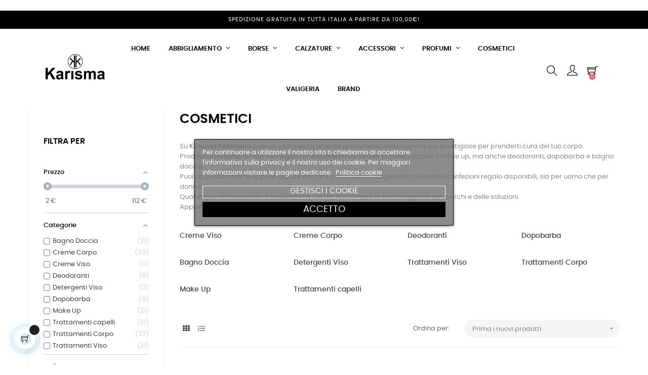

--- FILE ---
content_type: text/html; charset=utf-8
request_url: https://karismapelletteria.com/it/63-cosmetici
body_size: 30357
content:
<!doctype html><html lang="it" class="default" ><head><meta charset="utf-8"><meta http-equiv="x-ua-compatible" content="ie=edge"> <script async src="https://www.googletagmanager.com/gtag/js?id=AW-764651604"></script> <script>window.dataLayer = window.dataLayer || [];

  function gtag(){dataLayer.push(arguments);}

  gtag('js', new Date());



  gtag('config', 'AW-764651604');</script> <title>Cosmetici Uomo Donna Firmati | Karisma Total Look</title><meta name="description" content="Su&nbsp;Karisma Pelletteria trovi un vasto assortimento di cosmetici delle marche più prestigiose per prenderti cura del tuo corpo.Prodotti di bellezza firmati dei migliori brand internazionali per la pelle, i capelli, il make up, ma anche deodoranti, dopobarba e bagno doccia.Puoi acquistarli per te oppure oppure per fare un presente, scegliendo tra le tante confezioni regalo disponibili, sia per uomo che per donna.Qualunque sia il prodotto di bellezza che cerchi, hai sempre la scelta migliore dei marchi e delle soluzioni.Approfittane subito!"><meta name="keywords" content="cosmesi,cosmetica,prodotti cosmesi,prodotti cosmetica,creme viso,creme corpo,creme donna,creme uomo"><link rel="canonical" href="https://karismapelletteria.com/it/63-cosmetici"><link rel="alternate" href="https://karismapelletteria.com/it/63-cosmetici" hreflang="it"><link rel="alternate" href="https://karismapelletteria.com/gb/63-cosmetics" hreflang="en-gb"><meta name="viewport" content="width=device-width, initial-scale=1"><link rel="icon" type="image/vnd.microsoft.icon" href="https://karismapelletteria.com/img/favicon.ico?1625751792"><link rel="shortcut icon" type="image/x-icon" href="https://karismapelletteria.com/img/favicon.ico?1625751792"><link rel="stylesheet" href="https://karismapelletteria.com/themes/at_movic/assets/cache/theme-b182f7300.css" type="text/css" media="all"> <script type="text/javascript">var AdvancedEmailGuardData = {"meta":{"isGDPREnabled":true,"isLegacyOPCEnabled":false,"isLegacyMAModuleEnabled":false,"validationError":null},"settings":{"recaptcha":{"type":"v3","key":"6Ld1fPArAAAAAMSYcvtt-3YoAagJp9bMm_wibHoQ","forms":{"contact_us":{"size":"normal","align":"offset","offset":3},"register":{"size":"normal","align":"center","offset":1}},"language":"shop","theme":"light","position":"bottomright","hidden":false,"deferred":true}},"context":{"ps":{"v17":true,"v17pc":true,"v17ch":true,"v16":false,"v161":false,"v15":false},"languageCode":"it","pageName":"category"},"trans":{"genericError":"Si \u00e8 verificato un errore, riprovare."}};
        var LEO_COOKIE_THEME = "AT_MOVIC_PANEL_CONFIG";
        var add_cart_error = "Si \u00e8 verificato un errore durante l'elaborazione della richiesta. Per favore riprova";
        var af_ajax_path = "https:\/\/karismapelletteria.com\/it\/module\/amazzingfilter\/ajax?ajax=1";
        var af_classes = {"load_font":1,"icon-filter":"icon-filter","u-times":"u-times","icon-eraser":"icon-eraser","icon-lock":"icon-lock","icon-unlock-alt":"icon-unlock-alt","icon-minus":"icon-minus","icon-plus":"icon-plus","icon-check":"icon-check","icon-save":"icon-save","js-product-miniature":"js-product-miniature","pagination":"pagination"};
        var af_id_cat = 63;
        var af_ids = {"main":"main"};
        var af_product_count_text = "Articoli da 1 a 24 di 239 totali";
        var af_product_list_class = "af-product-list";
        var ajaxsearch = "1";
        var always_load_content = false;
        var btPixel = {"btnAddToCart":".add-to-cart","btnAddToWishlist":"a[id=\"wishlist_button\"]","btnOrder":"button[name=\"confirm-addresses\"]","btnSub":".pm_subscription_display_product_buttons","tagContent":{"sPixel":"410131867238908","aDynTags":{"content_type":{"label":"content_type","value":"product"},"content_ids":{"label":"content_ids","value":"['KPIT1048','KPIT1054','KPIT1082','KPIT1083','KPIT1092','KPIT1095','KPIT1098','KPIT1100','KPIT1101','KPIT1102','KPIT1104','KPIT1114','KPIT1299','KPIT2929','KPIT2930','KPIT2931','KPIT2932','KPIT2934','KPIT2935','KPIT2936','KPIT3122','KPIT11396','KPIT12190v12671','KPIT12208']"},"content_name":{"label":"content_name","value":"Cosmetici"},"content_category":{"label":"content_category","value":"Cosmetici"}},"sCR":"\n","aTrackingType":{"label":"tracking_type","value":"ViewCategory"},"sJsObjName":"oPixelFacebook"},"pixel_id":"410131867238908","bUseConsent":"1","iConsentConsentLvl":0,"bConsentHtmlElement":"","token":"eeeca17889937921c3a869032cbab138","ajaxUrl":"https:\/\/karismapelletteria.com\/it\/module\/facebookproductad\/ajax","external_id":0};
        var buttonwishlist_title_add = "Lista dei desideri";
        var buttonwishlist_title_remove = "Rimuovi dalla wishlist";
        var current_controller = "category";
        var dm_hash = "3GU8JRP1F";
        var dm_mode = 0;
        var enable_dropdown_defaultcart = 1;
        var enable_flycart_effect = 1;
        var enable_notification = 0;
        var height_cart_item = "115";
        var isLogged = false;
        var is_17 = 1;
        var leo_push = 0;
        var leo_search_url = "https:\/\/karismapelletteria.com\/it\/module\/leoproductsearch\/productsearch";
        var leo_token = "eeeca17889937921c3a869032cbab138";
        var leoproductsearch_static_token = "eeeca17889937921c3a869032cbab138";
        var leoproductsearch_token = "cc12357ef238d03496494409480a4bc7";
        var lf_is_gen_rtl = false;
        var lgcookieslaw_block = false;
        var lgcookieslaw_cookie_name = "__lglaw";
        var lgcookieslaw_position = "3";
        var lgcookieslaw_reload = false;
        var lgcookieslaw_session_time = "31536000";
        var load_more = true;
        var lps_show_product_img = "1";
        var lps_show_product_price = "1";
        var lql_ajax_url = "https:\/\/karismapelletteria.com\/it\/module\/leoquicklogin\/leocustomer";
        var lql_is_gen_rtl = false;
        var lql_module_dir = "\/modules\/leoquicklogin\/";
        var lql_myaccount_url = "https:\/\/karismapelletteria.com\/it\/account";
        var lql_redirect = "";
        var number_cartitem_display = 3;
        var numpro_display = "100";
        var page_link_rewrite_text = "page";
        var prestashop = {"cart":{"products":[],"totals":{"total":{"type":"total","label":"Totale","amount":0,"value":"0,00\u00a0\u20ac"},"total_including_tax":{"type":"total","label":"Totale (tasse incl.)","amount":0,"value":"0,00\u00a0\u20ac"},"total_excluding_tax":{"type":"total","label":"Totale (tasse escl.)","amount":0,"value":"0,00\u00a0\u20ac"}},"subtotals":{"products":{"type":"products","label":"Totale parziale","amount":0,"value":"0,00\u00a0\u20ac"},"discounts":null,"shipping":{"type":"shipping","label":"Spedizione","amount":0,"value":""},"tax":null},"products_count":0,"summary_string":"0 articoli","vouchers":{"allowed":1,"added":[]},"discounts":[],"minimalPurchase":0,"minimalPurchaseRequired":""},"currency":{"id":1,"name":"Euro","iso_code":"EUR","iso_code_num":"978","sign":"\u20ac"},"customer":{"lastname":null,"firstname":null,"email":null,"birthday":null,"newsletter":null,"newsletter_date_add":null,"optin":null,"website":null,"company":null,"siret":null,"ape":null,"is_logged":false,"gender":{"type":null,"name":null},"addresses":[]},"language":{"name":"Italiano (Italian)","iso_code":"it","locale":"it-IT","language_code":"it","is_rtl":"0","date_format_lite":"d\/m\/Y","date_format_full":"d\/m\/Y H:i:s","id":1},"page":{"title":"","canonical":"https:\/\/karismapelletteria.com\/it\/63-cosmetici","meta":{"title":"Cosmetici Uomo Donna Firmati |  Karisma Total Look","description":"Su\u00a0Karisma Pelletteria trovi un vasto assortimento di cosmetici delle marche pi\u00f9 prestigiose per prenderti cura del tuo corpo.Prodotti di bellezza firmati dei migliori brand internazionali per la pelle, i capelli, il make up, ma anche deodoranti, dopobarba e bagno doccia.Puoi acquistarli per te oppure oppure per fare un presente, scegliendo tra le tante confezioni regalo disponibili, sia per uomo che per donna.Qualunque sia il prodotto di bellezza che cerchi, hai sempre la scelta migliore dei marchi e delle soluzioni.Approfittane subito!","keywords":"cosmesi,cosmetica,prodotti cosmesi,prodotti cosmetica,creme viso,creme corpo,creme donna,creme uomo","robots":"index"},"page_name":"category","body_classes":{"lang-it":true,"lang-rtl":false,"country-IT":true,"currency-EUR":true,"layout-left-column":true,"page-category":true,"tax-display-disabled":true,"category-id-63":true,"category-Cosmetici":true,"category-id-parent-2":true,"category-depth-level-2":true},"admin_notifications":[]},"shop":{"name":"Karisma Pelletteria","logo":"https:\/\/karismapelletteria.com\/img\/karisma-pelletteria-logo-1625751792.jpg","stores_icon":"https:\/\/karismapelletteria.com\/img\/logo_stores.png","favicon":"https:\/\/karismapelletteria.com\/img\/favicon.ico"},"urls":{"base_url":"https:\/\/karismapelletteria.com\/","current_url":"https:\/\/karismapelletteria.com\/it\/63-cosmetici","shop_domain_url":"https:\/\/karismapelletteria.com","img_ps_url":"https:\/\/karismapelletteria.com\/img\/","img_cat_url":"https:\/\/karismapelletteria.com\/img\/c\/","img_lang_url":"https:\/\/karismapelletteria.com\/img\/l\/","img_prod_url":"https:\/\/karismapelletteria.com\/img\/p\/","img_manu_url":"https:\/\/karismapelletteria.com\/img\/m\/","img_sup_url":"https:\/\/karismapelletteria.com\/img\/su\/","img_ship_url":"https:\/\/karismapelletteria.com\/img\/s\/","img_store_url":"https:\/\/karismapelletteria.com\/img\/st\/","img_col_url":"https:\/\/karismapelletteria.com\/img\/co\/","img_url":"https:\/\/karismapelletteria.com\/themes\/at_movic\/assets\/img\/","css_url":"https:\/\/karismapelletteria.com\/themes\/at_movic\/assets\/css\/","js_url":"https:\/\/karismapelletteria.com\/themes\/at_movic\/assets\/js\/","pic_url":"https:\/\/karismapelletteria.com\/upload\/","pages":{"address":"https:\/\/karismapelletteria.com\/it\/indirizzo","addresses":"https:\/\/karismapelletteria.com\/it\/indirizzi","authentication":"https:\/\/karismapelletteria.com\/it\/login","cart":"https:\/\/karismapelletteria.com\/it\/carrello","category":"https:\/\/karismapelletteria.com\/it\/index.php?controller=category","cms":"https:\/\/karismapelletteria.com\/it\/index.php?controller=cms","contact":"https:\/\/karismapelletteria.com\/it\/contattaci","discount":"https:\/\/karismapelletteria.com\/it\/buoni-sconto","guest_tracking":"https:\/\/karismapelletteria.com\/it\/tracciatura-ospite","history":"https:\/\/karismapelletteria.com\/it\/cronologia-ordini","identity":"https:\/\/karismapelletteria.com\/it\/dati-personali","index":"https:\/\/karismapelletteria.com\/it\/","my_account":"https:\/\/karismapelletteria.com\/it\/account","order_confirmation":"https:\/\/karismapelletteria.com\/it\/conferma-ordine","order_detail":"https:\/\/karismapelletteria.com\/it\/index.php?controller=order-detail","order_follow":"https:\/\/karismapelletteria.com\/it\/segui-ordine","order":"https:\/\/karismapelletteria.com\/it\/ordine","order_return":"https:\/\/karismapelletteria.com\/it\/index.php?controller=order-return","order_slip":"https:\/\/karismapelletteria.com\/it\/buono-ordine","pagenotfound":"https:\/\/karismapelletteria.com\/it\/pagina-non-trovata","password":"https:\/\/karismapelletteria.com\/it\/recupero-password","pdf_invoice":"https:\/\/karismapelletteria.com\/it\/index.php?controller=pdf-invoice","pdf_order_return":"https:\/\/karismapelletteria.com\/it\/index.php?controller=pdf-order-return","pdf_order_slip":"https:\/\/karismapelletteria.com\/it\/index.php?controller=pdf-order-slip","prices_drop":"https:\/\/karismapelletteria.com\/it\/offerte","product":"https:\/\/karismapelletteria.com\/it\/index.php?controller=product","search":"https:\/\/karismapelletteria.com\/it\/ricerca","sitemap":"https:\/\/karismapelletteria.com\/it\/mappa-del-sito","stores":"https:\/\/karismapelletteria.com\/it\/negozi","supplier":"https:\/\/karismapelletteria.com\/it\/fornitori","register":"https:\/\/karismapelletteria.com\/it\/login?create_account=1","order_login":"https:\/\/karismapelletteria.com\/it\/ordine?login=1"},"alternative_langs":{"it":"https:\/\/karismapelletteria.com\/it\/63-cosmetici","en-gb":"https:\/\/karismapelletteria.com\/gb\/63-cosmetics"},"theme_assets":"\/themes\/at_movic\/assets\/","actions":{"logout":"https:\/\/karismapelletteria.com\/it\/?mylogout="},"no_picture_image":{"bySize":{"cart_default":{"url":"https:\/\/karismapelletteria.com\/img\/p\/it-default-cart_default.jpg","width":200,"height":250},"small_default":{"url":"https:\/\/karismapelletteria.com\/img\/p\/it-default-small_default.jpg","width":200,"height":250},"medium_default":{"url":"https:\/\/karismapelletteria.com\/img\/p\/it-default-medium_default.jpg","width":400,"height":500},"home_default":{"url":"https:\/\/karismapelletteria.com\/img\/p\/it-default-home_default.jpg","width":400,"height":500},"large_default":{"url":"https:\/\/karismapelletteria.com\/img\/p\/it-default-large_default.jpg","width":800,"height":1000}},"small":{"url":"https:\/\/karismapelletteria.com\/img\/p\/it-default-cart_default.jpg","width":200,"height":250},"medium":{"url":"https:\/\/karismapelletteria.com\/img\/p\/it-default-medium_default.jpg","width":400,"height":500},"large":{"url":"https:\/\/karismapelletteria.com\/img\/p\/it-default-large_default.jpg","width":800,"height":1000},"legend":""}},"configuration":{"display_taxes_label":false,"display_prices_tax_incl":true,"is_catalog":false,"show_prices":true,"opt_in":{"partner":false},"quantity_discount":{"type":"discount","label":"Sconto unit\u00e0"},"voucher_enabled":1,"return_enabled":1},"field_required":[],"breadcrumb":{"links":[{"title":"Home","url":"https:\/\/karismapelletteria.com\/it\/"},{"title":"Cosmetici","url":"https:\/\/karismapelletteria.com\/it\/63-cosmetici"}],"count":2},"link":{"protocol_link":"https:\/\/","protocol_content":"https:\/\/"},"time":1768852148,"static_token":"eeeca17889937921c3a869032cbab138","token":"cc12357ef238d03496494409480a4bc7","debug":false};
        var psemailsubscription_subscription = "https:\/\/karismapelletteria.com\/it\/module\/ps_emailsubscription\/subscription";
        var psr_icon_color = "#000000";
        var show_load_more_btn = true;
        var show_popup = 1;
        var ssIsCeInstalled = false;
        var ss_link_image_webp = "https:\/\/karismapelletteria.com\/modules\/ets_superspeed\/views\/img\/en.webp";
        var text_no_product = "Don't have products";
        var text_results_count = "results";
        var type_dropdown_defaultcart = "dropdown";
        var type_flycart_effect = "fade";
        var url_leoproductattribute = "https:\/\/karismapelletteria.com\/it\/module\/leofeature\/LeoProductAttribute";
        var width_cart_item = "265";
        var wishlist_add = "Il prodotto \u00e8 stato aggiunto con successo alla tua lista dei desideri";
        var wishlist_cancel_txt = "Annulla";
        var wishlist_confirm_del_txt = "Elimina l'elemento selezionato?";
        var wishlist_del_default_txt = "Impossibile eliminare lista dei desideri di default";
        var wishlist_email_txt = "E-mail";
        var wishlist_loggin_required = "Devi essere registrato per gestire la vostra lista dei desideri";
        var wishlist_ok_txt = "Ok";
        var wishlist_quantity_required = "\u00c8 necessario inserire una quantit\u00e0";
        var wishlist_remove = "Il prodotto \u00e8 stato rimosso con successo dal lista dei desideri";
        var wishlist_reset_txt = "Reimposta";
        var wishlist_send_txt = "Inviare";
        var wishlist_send_wishlist_txt = "Invia lista dei desideri";
        var wishlist_url = "https:\/\/karismapelletteria.com\/it\/module\/leofeature\/mywishlist";
        var wishlist_viewwishlist = "Vedi il tuo lista dei desideri";</script> <script type="text/javascript">var choosefile_text = "Scegli file";
	var turnoff_popup_text = "Non mostrare più questo popup";
	
	var size_item_quickview = 82;
	var style_scroll_quickview = 'vertical';
	
	var size_item_page = 113;
	var style_scroll_page = 'horizontal';
	
	var size_item_quickview_attr = 101;	
	var style_scroll_quickview_attr = 'vertical';
	
	var size_item_popup = 160;
	var style_scroll_popup = 'vertical';</script> <script type="text/javascript">var sp_link_base ='https://karismapelletteria.com';</script> <style></style> <script type="text/javascript">function renderDataAjax(jsonData)
{
    for (var key in jsonData) {
	    if(key=='java_script')
        {
            $('body').append(jsonData[key]);
        }
        else
            if($('#ets_speed_dy_'+key).length)
            {
                if($('#ets_speed_dy_'+key+' #layer_cart').length)
                {
                    $('#ets_speed_dy_'+key).before($('#ets_speed_dy_'+key+' #layer_cart').clone());
                    $('#ets_speed_dy_'+key+' #layer_cart').remove();
                    $('#layer_cart').before('<div class="layer_cart_overlay"></div>');
                }
                $('.ets_speed_dynamic_hook[id="ets_speed_dy_'+key+'"]').replaceWith(jsonData[key]);
            }
              
    }
    if($('#header .shopping_cart').length && $('#header .cart_block').length)
    {
        var shopping_cart = new HoverWatcher('#header .shopping_cart');
        var cart_block = new HoverWatcher('#header .cart_block');
        $("#header .shopping_cart a:first").hover(
    		function(){
    			if (ajaxCart.nb_total_products > 0 || parseInt($('.ajax_cart_quantity').html()) > 0)
    				$("#header .cart_block").stop(true, true).slideDown(450);
    		},
    		function(){
    			setTimeout(function(){
    				if (!shopping_cart.isHoveringOver() && !cart_block.isHoveringOver())
    					$("#header .cart_block").stop(true, true).slideUp(450);
    			}, 200);
    		}
    	);
    }
    if(typeof jsonData.custom_js!== undefined && jsonData.custom_js)
        $('head').append('<script src="'+sp_link_base+'/modules/ets_superspeed/views/js/script_custom.js">');
}</script> <style>.layered_filter_ul .radio,.layered_filter_ul .checkbox {
    display: inline-block;
}
.ets_speed_dynamic_hook .cart-products-count{
    display:none!important;
}
.ets_speed_dynamic_hook .ajax_cart_quantity ,.ets_speed_dynamic_hook .ajax_cart_product_txt,.ets_speed_dynamic_hook .ajax_cart_product_txt_s{
    display:none!important;
}
.ets_speed_dynamic_hook .shopping_cart > a:first-child:after {
    display:none!important;
}</style><script type="text/javascript">var FancyboxI18nClose = "Vicino";
	var FancyboxI18nNext = "Il prossimo";
	var FancyboxI18nPrev = "Precedente";
	var current_link = "http://karismapelletteria.com/it/";		
	var currentURL = window.location;
	currentURL = String(currentURL);
	currentURL = currentURL.replace("https://","").replace("http://","").replace("www.","").replace( /#\w*/, "" );
	current_link = current_link.replace("https://","").replace("http://","").replace("www.","");
	var text_warning_select_txt = "Seleziona una da rimuovere?";
	var text_confirm_remove_txt = "Sei sicuro di voler rimuovere le fila piè di pagina?";
	var close_bt_txt = "Vicino";
	var list_menu = [];
	var list_menu_tmp = {};
	var list_tab = [];
	var isHomeMenu = 0;</script><script async src="https://www.googletagmanager.com/gtag/js?id=G-2K9XNWQ5T2"></script> <script>window.dataLayer = window.dataLayer || [];
  function gtag(){dataLayer.push(arguments);}
  gtag('js', new Date());
  gtag(
    'config',
    'G-2K9XNWQ5T2',
    {
      'debug_mode':false
                      }
  );</script> <style type="text/css">.pagination{display:none;}@media(max-width:767px){#amazzing_filter{position:fixed;opacity:0;}}</style><link rel="prefetch" href="https://www.paypal.com/sdk/js?client-id=AXjYFXWyb4xJCErTUDiFkzL0Ulnn-bMm4fal4G-1nQXQ1ZQxp06fOuE7naKUXGkq2TZpYSiI9xXbs4eo&amp;merchant-id=KL57SU6SDMEWJ&amp;currency=EUR&amp;intent=capture&amp;commit=false&amp;vault=false&amp;integration-date=2022-14-06&amp;disable-funding=bancontact,blik,eps,giropay,ideal,mybank,p24,sofort&amp;enable-funding=paylater&amp;components=marks,funding-eligibility" as="script">  <script>/**
	 * List functions will run when document.ready()
	 */
	var ap_list_functions = [];
	/**
	 * List functions will run when window.load()
	 */
	var ap_list_functions_loaded = [];

	/**
	 * List functions will run when document.ready() for theme
	 */

	var products_list_functions = [];</script> <script type='text/javascript'>var leoOption = {
		category_qty:1,
		product_list_image:0,
		product_one_img:0,
		productCdown: 1,
		productColor: 0,
		homeWidth: 400,
		homeheight: 500,
	}

	ap_list_functions.push(function(){
		if (typeof $.LeoCustomAjax !== "undefined" && $.isFunction($.LeoCustomAjax)) {
			var leoCustomAjax = new $.LeoCustomAjax();
			leoCustomAjax.processAjax();
		}
	});</script>  <script>document.addEventListener('doofinder.cart.add', function(event) {

      const checkIfCartItemHasVariation = (cartObject) => {
        return (cartObject.item_id === cartObject.grouping_id) ? false : true;
      }

      /**
      * Returns only ID from string
      */
      const sanitizeVariationID = (variationID) => {
        return variationID.replace(/\D/g, "")
      }

      doofinderManageCart({
        cartURL          : "https://karismapelletteria.com/it/carrello",  //required for prestashop 1.7, in previous versions it will be empty.
        cartToken        : "eeeca17889937921c3a869032cbab138",
        productID        : checkIfCartItemHasVariation(event.detail) ? event.detail.grouping_id : event.detail.item_id,
        customizationID  : checkIfCartItemHasVariation(event.detail) ? sanitizeVariationID(event.detail.item_id) : 0,   // If there are no combinations, the value will be 0
        quantity         : event.detail.amount,
        statusPromise    : event.detail.statusPromise,
        itemLink         : event.detail.link,
        group_id         : event.detail.group_id
      });
    });</script>  <script data-keepinline>(function(w, k) {w[k] = window[k] || function () { (window[k].q = window[k].q || []).push(arguments) }})(window, "doofinderApp")
    

    // Custom personalization:
    doofinderApp("config", "language", "it");
    doofinderApp("config", "currency", "EUR");</script> <script src="https://eu1-config.doofinder.com/2.x/0ff9a313-4213-45c7-aecc-57e322029633.js" async></script>  <script>window.addEventListener('load', async (event) => {
      if ('undefined' !== typeof klaviyo && 'undefined' !== typeof klCustomer && false === await klaviyo.isIdentified() && klCustomer && "" !== klCustomer.email) {
        const companyId = await klaviyo.account();
        let userId = window.localStorage.getItem('df-random-userid');
        userId = JSON.parse(userId);
        
        klaviyo.identify({
            "email": klCustomer.email
        });

        try {
          const response = await fetch('https://a.klaviyo.com/client/profiles?company_id=' + companyId, {
            method: 'POST',
            headers: {
              accept: 'application/vnd.api+json',
              revision: '2025-01-15',
              'content-type': 'application/vnd.api+json'
            },
            body: JSON.stringify({
              data: {
                type: "profile",
                attributes: {
                  email: klCustomer.email,
                  external_id: userId
                }
              }
            })
          });

          if (!response.ok) {
            console.error('Failed to send data to Klaviyo:', await response.text());
          }
        } catch (error) {
          console.error('Failed to send data to Klaviyo:', error);
        }
      }
    });</script> </head><body id="category" class="lang-it country-it currency-eur layout-left-column page-category tax-display-disabled category-id-63 category-cosmetici category-id-parent-2 category-depth-level-2 fullwidth keep-header"> <script>var google_client_id= "888285911971-b48p5g6jnf8pfpe0amtafavgmc8gpqtc.apps.googleusercontent.com";</script> <script src="https://accounts.google.com/gsi/client" async defer></script> <main id="page"> <header id="header"><div class="header-container"><div class="header-banner"><div class="inner"></div></div><nav class="header-nav"><div class="topnav"><div class="inner"></div></div><div class="bottomnav"><div class="inner"><div class="wrapper" style="background: no-repeat" ><div class="container"><div class="row box-navads ApRow has-bg bg-fullwidth-container" style="" ><div class="col-md-12 col-lg-12 col-xl-12 ApColumn " ><div class="block ApHtml"><div class="block_content"><div id="esa_minimalbadge0_51"></div><script src="https://badge.eshoppingadvisor.com/iframe/minimal/minimal/51/f9d04df82586b2a186379c73c774db1d/esa_minimalbadge0_51" async defer></script></div></div></div></div></div></div> <script>ap_list_functions.push(function(){
			$.stellar({horizontalScrolling:false}); 
		});</script> <div class="wrapper" style="background: #000000 no-repeat" ><div class="container"><div class="row box-navads ApRow has-bg bg-fullwidth-container" style="" ><div class="col-md-12 col-lg-12 col-xl-12 ApColumn " ><div class="block ApHtml"><div class="block_content"><div>SPEDIZIONE GRATUITA IN TUTTA ITALIA A PARTIRE DA 100,00€!</div></div></div></div></div></div></div> <script>ap_list_functions.push(function(){
			$.stellar({horizontalScrolling:false}); 
		});</script> </div></div> </nav><div class="header-top"><div class="inner"><div class="row box-smarttop1 box-top ApRow " style="" ><div class="col-xl-2 col-lg-3 col-md-12 col-sm-12 col-xs-12 col-sp-12 col-logo ApColumn " ><div class="h-logo"> <a href="https://karismapelletteria.com/"> <img class="img-fluid" src="https://karismapelletteria.com/img/karisma-pelletteria-logo-1625751792.jpg" alt="Karisma Pelletteria"> </a></div></div><div class="col-xl-8 col-lg-6 col-md-3 col-sm-3 col-xs-3 col-sp-3 col-menu ApColumn " ><div id="memgamenu-form_12075618555009277" class="ApMegamenu"> <nav data-megamenu-id="12075618555009277" class="leo-megamenu cavas_menu navbar navbar-default enable-canvas cupshe-menu" role="navigation"><div class="navbar-header"> <button type="button" class="navbar-toggler hidden-lg-up" data-toggle="collapse" data-target=".megamenu-off-canvas-12075618555009277"> <span class="sr-only">navigazione Toggle</span> &#9776; </button></div><div class="leo-top-menu collapse navbar-toggleable-md megamenu-off-canvas megamenu-off-canvas-12075618555009277"><ul class="nav navbar-nav megamenu horizontal"><li data-menu-type="controller" class="nav-item " > <a class="nav-link has-category" href="https://karismapelletteria.com/it/" target="_self"> <span class="menu-title">Home</span> </a></li><li data-menu-type="category" class="nav-item parent dropdown aligned-fullwidth " > <a class="nav-link dropdown-toggle has-category" data-toggle="dropdown" href="https://karismapelletteria.com/it/5-abbigliamento" target="_self"> <span class="menu-title">Abbigliamento</span> </a> <b class="caret"></b><div class="dropdown-sub dropdown-menu" style="width:6000px"><div class="dropdown-menu-inner"><div class="row"><div class="mega-col col-md-4" ><div class="mega-col-inner "><div class="leo-widget" data-id_widget="1625754778"><div class="widget-html"><div class="menu-title"> Abbigliamento Donna</div><div class="widget-inner"><p><a href="https://karismapelletteria.com/it/104-abbigliamento-femminile"><img src="https://karismapelletteria.com/img/cms/abbigliamento-donna.png" alt="Abbigliamento Donna" width="320" height="460" /></a></p></div></div></div></div></div><div class="mega-col col-md-4" ><div class="mega-col-inner "><div class="leo-widget" data-id_widget="1625755651"><div class="widget-html"><div class="menu-title"> Abbigliamento Uomo</div><div class="widget-inner"><p><a href="https://karismapelletteria.com/it/105-abbigliamento-maschile"><img src="https://karismapelletteria.com/img/cms/abbigliamento-uomo.png" alt="Abbigliamento Uomo" width="320" height="460" /></a></p></div></div></div></div></div><div class="mega-col col-md-4" ><div class="mega-col-inner "><div class="leo-widget" data-id_widget="1625755708"><div class="widget-html"><div class="menu-title"> Vedi Tutto</div><div class="widget-inner"><p><a href="https://karismapelletteria.com/it/5-abbigliamento"><img src="https://karismapelletteria.com/img/cms/abbigliamento.png" alt="Abbigliamento" width="320" height="460" /></a></p></div></div></div></div></div></div></div></div></li><li data-menu-type="category" class="nav-item parent dropdown aligned-fullwidth " > <a class="nav-link dropdown-toggle has-category" data-toggle="dropdown" href="https://karismapelletteria.com/it/103-borse" target="_self"> <span class="menu-title">Borse</span> </a> <b class="caret"></b><div class="dropdown-sub dropdown-menu" style="width:6000px"><div class="dropdown-menu-inner"><div class="row"><div class="mega-col col-md-4" ><div class="mega-col-inner "><div class="leo-widget" data-id_widget="1625756646"><div class="widget-html"><div class="menu-title"> Borse Donna</div><div class="widget-inner"><p><a href="https://karismapelletteria.com/it/3-borse-donna"><img src="https://karismapelletteria.com/img/cms/borse-donna.png" alt="Borse Donna" width="320" height="460" /></a></p></div></div></div></div></div><div class="mega-col col-md-4" ><div class="mega-col-inner "><div class="leo-widget" data-id_widget="1625756674"><div class="widget-html"><div class="menu-title"> Borse Uomo</div><div class="widget-inner"><p><a href="https://karismapelletteria.com/it/4-borse-uomo"><img src="https://karismapelletteria.com/img/cms/borse-uomo.png" alt="Borse Uomo" width="320" height="460" /></a></p></div></div></div></div></div><div class="mega-col col-md-4" ><div class="mega-col-inner "><div class="leo-widget" data-id_widget="1625756698"><div class="widget-html"><div class="menu-title"> Vedi Tutto</div><div class="widget-inner"><p><a href="https://karismapelletteria.com/it/103-borse"><img src="https://karismapelletteria.com/img/cms/borse.png" alt="Borse" width="320" height="460" /></a></p></div></div></div></div></div></div></div></div></li><li data-menu-type="category" class="nav-item parent dropdown aligned-fullwidth " > <a class="nav-link dropdown-toggle has-category" data-toggle="dropdown" href="https://karismapelletteria.com/it/34-calzature" target="_self"> <span class="menu-title">Calzature</span> </a> <b class="caret"></b><div class="dropdown-menu level1" style=&quot;width:6000px;&quot; ><div class="dropdown-menu-inner"><div class="row"><div class="col-sm-12 mega-col" data-colwidth="12" data-type="menu" ><div class="inner"><ul><li data-menu-type="category" class="nav-item " > <a class="nav-link" href="https://karismapelletteria.com/it/35-calzature-uomo" target="_self"> <span class="menu-title">UOMO</span> </a></li><li data-menu-type="category" class="nav-item " > <a class="nav-link" href="https://karismapelletteria.com/it/36-calzature-donna" target="_self"> <span class="menu-title">DONNA</span> </a></li><li data-menu-type="category" class="nav-item " > <a class="nav-link" href="https://karismapelletteria.com/it/110-calzature-bambino" target="_self"> <span class="menu-title">BAMBINO</span> </a></li></ul></div></div></div></div></div></li><li data-menu-type="category" class="nav-item parent dropdown " > <a class="nav-link dropdown-toggle has-category" data-toggle="dropdown" href="https://karismapelletteria.com/it/10-accessori" target="_self"> <span class="menu-title">ACCESSORI</span> </a> <b class="caret"></b><div class="dropdown-menu level1" ><div class="dropdown-menu-inner"><div class="row"><div class="col-sm-12 mega-col" data-colwidth="12" data-type="menu" ><div class="inner"><ul><li data-menu-type="category" class="nav-item " > <a class="nav-link" href="https://karismapelletteria.com/it/107-accessori-maschili" target="_self"> <span class="menu-title">UOMO</span> </a></li><li data-menu-type="category" class="nav-item " > <a class="nav-link" href="https://karismapelletteria.com/it/106-accessori-femminili" target="_self"> <span class="menu-title">DONNA</span> </a></li></ul></div></div></div></div></div></li><li data-menu-type="category" class="nav-item parent dropdown " > <a class="nav-link dropdown-toggle has-category" data-toggle="dropdown" href="https://karismapelletteria.com/it/6-profumi" target="_self"> <span class="menu-title">PROFUMI</span> </a> <b class="caret"></b><div class="dropdown-menu level1" ><div class="dropdown-menu-inner"><div class="row"><div class="col-sm-12 mega-col" data-colwidth="12" data-type="menu" ><div class="inner"><ul><li data-menu-type="category" class="nav-item " > <a class="nav-link" href="https://karismapelletteria.com/it/20-profumi-uomo" target="_self"> <span class="menu-title">UOMO</span> </a></li><li data-menu-type="category" class="nav-item " > <a class="nav-link" href="https://karismapelletteria.com/it/21-profumi-donna" target="_self"> <span class="menu-title">DONNA</span> </a></li></ul></div></div></div></div></div></li><li data-menu-type="category" class="nav-item " > <a class="nav-link has-category" href="https://karismapelletteria.com/it/63-cosmetici" target="_self"> <span class="menu-title">COSMETICI</span> </a></li><li data-menu-type="category" class="nav-item " > <a class="nav-link has-category" href="https://karismapelletteria.com/it/7-valigeria" target="_self"> <span class="menu-title">VALIGERIA</span> </a></li><li data-menu-type="controller" class="nav-item " > <a class="nav-link has-category" href="https://karismapelletteria.com/it/produttori" target="_self"> <span class="menu-title">BRAND</span> </a></li></ul></div> </nav> <script type="text/javascript">list_menu_tmp.id = '12075618555009277';
	list_menu_tmp.type = 'horizontal';
	list_menu_tmp.show_cavas =1;
	list_menu_tmp.list_tab = list_tab;
	list_menu.push(list_menu_tmp);
	list_menu_tmp = {};	
	list_tab = {};</script> </div></div><div class="col-xl-2 col-lg-3 col-md-9 col-sm-9 col-xs-9 col-sp-9 col-info ApColumn " ><div id="leo_search_block_top" class="block exclusive"><h4 class="title_block">Search here...</h4><form method="get" action="https://karismapelletteria.com/it/index.php?controller=productsearch" id="leosearchtopbox" data-label-suggestion="Suggestion" data-search-for="Search for" data-in-category="in category" data-products-for="Products For" data-label-products="Products" data-view-all="View all"> <input type="hidden" name="fc" value="module" /> <input type="hidden" name="module" value="leoproductsearch" /> <input type="hidden" name="controller" value="productsearch" /> <input type="hidden" name="txt_not_found" value="nessun prodotto trovato"> <input type="hidden" name="leoproductsearch_static_token" value="eeeca17889937921c3a869032cbab138"/> <label>Prodotti della ricerca:</label><div class="block_content clearfix leoproductsearch-content"><div class="leoproductsearch-result"><div class="leoproductsearch-loading cssload-speeding-wheel"></div> <input class="search_query form-control grey" type="text" id="leo_search_query_top" name="search_query" data-content='' value="" placeholder="Ricerca"/><div class="ac_results lps_results"></div></div> <button type="submit" id="leo_search_top_button" class="btn btn-default button button-small"><span><i class="material-icons search">search</i></span></button></div></form></div> <script type="text/javascript">var blocksearch_type = 'top';</script> <div id="leo_block_top" class="popup-over dropdown js-dropdown"> <a href="javascript:void(0)" data-toggle="dropdown" class="popup-title" title=""> <i class="ti-user"></i> </a><div class="popup-content dropdown-menu"><ul class="user-info"><li> <a class="signin leo-quicklogin" data-enable-sociallogin="enable" data-type="popup" data-layout="login" href="javascript:void(0)" title="Accedi al mio account" rel="nofollow" > <i class="ti-lock"></i> <span>Accedi</span> </a></li><li> <a class="register leo-quicklogin" data-enable-sociallogin="enable" data-type="popup" data-layout="register" href="javascript:void(0)" title="Accedi al mio account" rel="nofollow" > <i class="ti-user"></i> <span>Registrati</span> </a></li><li> <a class="btn-wishlist" href="//karismapelletteria.com/it/module/leofeature/mywishlist" title="Lista desideri" rel="nofollow" > <i class="ti-heart"></i> <span>Lista desideri</span> (<span class="ap-total-wishlist ap-total"></span>) </a></li></ul><div class="language-selector"> <span>Lingua</span><ul class="link"><li class="current" > <a href="https://karismapelletteria.com/it/63-cosmetici" class="dropdown-item" title="Italiano"> <span class="lang-img"><img src="/img/l/1.jpg" alt="it" width="16" height="11" /></span> <span class="lang-name">it</span> </a></li><li > <a href="https://karismapelletteria.com/gb/63-cosmetics" class="dropdown-item" title="English GB"> <span class="lang-img"><img src="/img/l/5.jpg" alt="gb" width="16" height="11" /></span> <span class="lang-name">gb</span> </a></li></ul></div><div class="currency-selector"> <span>Valuta</span><ul class="link"><li class="current" > <a title="Euro" rel="nofollow" href="https://karismapelletteria.com/it/63-cosmetici?SubmitCurrency=1&amp;id_currency=1" class="dropdown-item"> <span class="cur-code">EUR</span> <span class="cur-name">€</span> </a></li><li > <a title="Sterlina britannica" rel="nofollow" href="https://karismapelletteria.com/it/63-cosmetici?SubmitCurrency=1&amp;id_currency=2" class="dropdown-item"> <span class="cur-code">GBP</span> <span class="cur-name">£</span> </a></li></ul></div></div></div><div id="_desktop_cart"><div class="blockcart cart-preview inactive" data-refresh-url="//karismapelletteria.com/it/module/ps_shoppingcart/ajax"><div class="header"> <i class="ti-shopping-cart"></i> <span class="cart-products-count">0</span></div></div></div></div></div></div></div></div> </header> <aside id="notifications"><div class="container"></div> </aside> <section id="wrapper"><div class="container"><nav data-depth="2" class="breadcrumb hidden-sm-down"><ol itemscope itemtype="http://schema.org/BreadcrumbList"><li itemprop="itemListElement" itemscope itemtype="http://schema.org/ListItem"> <a itemprop="item" href="https://karismapelletteria.com/it/"> <span itemprop="name">Home</span> </a><meta itemprop="position" content="1"></li><li itemprop="itemListElement" itemscope itemtype="http://schema.org/ListItem"> <a itemprop="item" href="https://karismapelletteria.com/it/63-cosmetici"> <span itemprop="name">Cosmetici</span> </a><meta itemprop="position" content="2"></li></ol> </nav><div class="row"><div id="left-column" class="sidebar col-xs-12 col-sm-12 col-md-4 col-lg-3"><div id="amazzing_filter" class="af block vertical-layout displayLeftColumn hide-zero-matches dim-zero-matches"><h2 class="title_block"> Filtra per</h2><div class="block_content"><div class="selectedFilters clearfix hidden"><div class="clearAll"> <a href="#" class="all"> <span class="txt">Cancella filtri</span> <i class="icon-eraser"></i> </a></div></div><form action="#" id="af_form" autocomplete="off"> <span class="hidden_inputs"> <input type="hidden" id="af_id_manufacturer" name="id_manufacturer" value="0"> <input type="hidden" id="af_id_supplier" name="id_supplier" value="0"> <input type="hidden" id="af_page" name="page" value="1"> <input type="hidden" id="af_nb_items" name="nb_items" value="24"> <input type="hidden" id="af_controller_product_ids" name="controller_product_ids" value=""> <input type="hidden" id="af_current_controller" name="current_controller" value="category"> <input type="hidden" id="af_page_name" name="page_name" value="category"> <input type="hidden" id="af_id_parent_cat" name="id_parent_cat" value="63"> <input type="hidden" id="af_orderBy" name="orderBy" value="date_add"> <input type="hidden" id="af_orderWay" name="orderWay" value="desc"> <input type="hidden" id="af_customer_groups" name="customer_groups" value="1"> <input type="hidden" id="af_random_seed" name="random_seed" value="26011920"> <input type="hidden" id="af_layout" name="layout" value="vertical"> <input type="hidden" id="af_count_data" name="count_data" value="1"> <input type="hidden" id="af_hide_zero_matches" name="hide_zero_matches" value="1"> <input type="hidden" id="af_dim_zero_matches" name="dim_zero_matches" value="1"> <input type="hidden" id="af_sf_position" name="sf_position" value="0"> <input type="hidden" id="af_include_group" name="include_group" value="0"> <input type="hidden" id="af_compact" name="compact" value="767"> <input type="hidden" id="af_compact_offset" name="compact_offset" value="2"> <input type="hidden" id="af_compact_btn" name="compact_btn" value="1"> <input type="hidden" id="af_npp" name="npp" value="24"> <input type="hidden" id="af_default_sorting" name="default_sorting" value="date_add.desc"> <input type="hidden" id="af_random_upd" name="random_upd" value="1"> <input type="hidden" id="af_reload_action" name="reload_action" value="1"> <input type="hidden" id="af_p_type" name="p_type" value="2"> <input type="hidden" id="af_autoscroll" name="autoscroll" value="1"> <input type="hidden" id="af_combination_results" name="combination_results" value="1"> <input type="hidden" id="af_oos_behaviour_" name="oos_behaviour_" value="4"> <input type="hidden" id="af_oos_behaviour" name="oos_behaviour" value="4"> <input type="hidden" id="af_combinations_stock" name="combinations_stock" value="1"> <input type="hidden" id="af_new_days" name="new_days" value=""> <input type="hidden" id="af_sales_days" name="sales_days" value=""> <input type="hidden" id="af_url_filters" name="url_filters" value="1"> <input type="hidden" id="af_url_sorting" name="url_sorting" value="1"> <input type="hidden" id="af_url_page" name="url_page" value="1"> <input type="hidden" id="af_dec_sep" name="dec_sep" value="."> <input type="hidden" id="af_tho_sep" name="tho_sep" value=""> <input type="hidden" id="af_merged_attributes" name="merged_attributes" value="0"> <input type="hidden" id="af_merged_features" name="merged_features" value="0"> <input type="hidden" id="af_split_groups" name="split_groups" value="1"> <input type="hidden" name="available_options[c][63]" value="68,65,64,66,69,67,108,121,93,92"> <input type="hidden" name="available_options[f][3]" value="11,22"> <input type="hidden" name="available_options[m][0]" value="459,416,235,355,465,66,458,399,195,477,368,453,89,95,215,236,175,391,65,449,137,226,436,202,401,379,257,35,69,282,299,217,400,413,238,239,320,150,237,90,290,269,223,275,7,138,109,43,472,45,316,434,183,395,72,219,49,470,377,180,145,209,32,428,460,24,52,303,26,103,254,227,67,481,478,378,64,402,104,466,148,341,255,374,36,214,112,405,240,406,380,291,369,404,228,151,442,22,241,25,479,385,242,99,430,418,213,443,319,198,304,61,333,185,279,365,388,229,29,482,208,419,167,284,258,386,170,349,486,74,463,259,306,8,224,144,487,146,450,76,196,318,207,152,292,184,120,414,382,433,438,446,128,220,426,429,357,21,337,364,9,468,221,332,476,270,91,392,126,343,361,44,54,327,397,424,347,87,362,375,59,331,34,168,367,336,143,70,411,352,455,467,243,187,353,55,96,469,474,56,321,203,86,218,111,211,268,354,71,421,360,452,53,384,230,85,197,105,51,390,141,11,342,40,186,464,325,33,231,88,13,329,84,245,12,78,82,102,302,38,41,92,350,14,383,328,381,335,23,63,288,340,412,246,247,260,192,311,370,163,345,326,81,473,278,131,462,179,153,475,417,437,212,108,358,28,422,189,181,415,420,188,60,447,396,398,15,261,281,142,16,297,27,133,194,483,310,480,248,165,166,387,262,425,134,324,48,363,389,79,225,176,31,372,256,18,98,373,250,204,249,301,233,156,308,289,423,293,222,294,58,348,263,393,234,83,296,80,110,178,427,432,409,272,435,251,394,440,42,366,315,182,164,454,287,451,448,444,456,252,77,376,271,408,286,101,312,461,264,265,200,439,484,97,100,371,356,309,471,216,154,113,39,47,351,73,431,485,123,19,344,346,94,359,323,330,298,305,62,149,37,160,407,57,190,161,457,441,75,93,445,403,266,410,253,174,317,339,162,307,50,172,488,300"> </span><div class="af_filter clearfix p has-slider" data-key="p" data-url="prezzo" data-type="4"><div class="af_subtitle_heading"><h5 class="af_subtitle toggle-content">Prezzo</h5></div><div class="af_filter_content"><div class="p_slider af-slider" data-url="prezzo" data-type="p"><div class="slider-bar" data-step="1"></div><div class="slider-values"> <span class="from_display slider_value"> <span class="prefix"></span><span class="value"></span><span class="suffix"> €</span> <input type="text" id="p_from" class="input-text" name="sliders[p][0][from]" value="2.7" > <input type="hidden" id="p_min" name="sliders[p][0][min]" value="2.7" > </span> <span class="to_display slider_value"> <span class="prefix"></span><span class="value"></span><span class="suffix"> €</span> <input type="text" id="p_to" class="input-text" name="sliders[p][0][to]" value="111.51"> <input type="hidden" id="p_max" name="sliders[p][0][max]" value="111.51"> </span></div></div></div></div><div class="af_filter clearfix c type-1 folderable foldered" data-key="c" data-url="categorie" data-type="1"><div class="af_subtitle_heading"><h5 class="af_subtitle toggle-content">Categorie</h5></div><div class="af_filter_content"><ul class=""><li class="item-c-68"> <label for="c-68" class="af-checkbox-label"> <input type="checkbox" id="c-68" class="af checkbox" name="filters[c][63][]" value="68" data-url="bagno-doccia"> <span class="name">Bagno Doccia</span> <span class="count">21</span> </label></li><li class="item-c-65"> <label for="c-65" class="af-checkbox-label"> <input type="checkbox" id="c-65" class="af checkbox" name="filters[c][63][]" value="65" data-url="creme-corpo"> <span class="name">Creme Corpo</span> <span class="count">39</span> </label></li><li class="item-c-64"> <label for="c-64" class="af-checkbox-label"> <input type="checkbox" id="c-64" class="af checkbox" name="filters[c][63][]" value="64" data-url="creme-viso"> <span class="name">Creme Viso</span> <span class="count">11</span> </label></li><li class="item-c-66"> <label for="c-66" class="af-checkbox-label"> <input type="checkbox" id="c-66" class="af checkbox" name="filters[c][63][]" value="66" data-url="deodoranti"> <span class="name">Deodoranti</span> <span class="count">8</span> </label></li><li class="item-c-69"> <label for="c-69" class="af-checkbox-label"> <input type="checkbox" id="c-69" class="af checkbox" name="filters[c][63][]" value="69" data-url="detergenti-viso"> <span class="name">Detergenti Viso</span> <span class="count">2</span> </label></li><li class="item-c-67"> <label for="c-67" class="af-checkbox-label"> <input type="checkbox" id="c-67" class="af checkbox" name="filters[c][63][]" value="67" data-url="dopobarba"> <span class="name">Dopobarba</span> <span class="count">9</span> </label></li><li class="item-c-108"> <label for="c-108" class="af-checkbox-label"> <input type="checkbox" id="c-108" class="af checkbox" name="filters[c][63][]" value="108" data-url="make-up"> <span class="name">Make Up</span> <span class="count">21</span> </label></li><li class="item-c-121"> <label for="c-121" class="af-checkbox-label"> <input type="checkbox" id="c-121" class="af checkbox" name="filters[c][63][]" value="121" data-url="trattamenti-capelli"> <span class="name">Trattamenti capelli</span> <span class="count">51</span> </label></li><li class="item-c-93"> <label for="c-93" class="af-checkbox-label"> <input type="checkbox" id="c-93" class="af checkbox" name="filters[c][63][]" value="93" data-url="trattamenti-corpo"> <span class="name">Trattamenti Corpo</span> <span class="count">37</span> </label></li><li class="item-c-92"> <label for="c-92" class="af-checkbox-label"> <input type="checkbox" id="c-92" class="af checkbox" name="filters[c][63][]" value="92" data-url="trattamenti-viso"> <span class="name">Trattamenti Viso</span> <span class="count">21</span> </label></li></ul></div></div><div class="af_filter clearfix f3 type-1" data-key="f" data-url="collezione" data-type="1"><div class="af_subtitle_heading"><h5 class="af_subtitle toggle-content">Collezione</h5></div><div class="af_filter_content"><ul class=""><li class="item-f-11"> <label for="f-11" class="af-checkbox-label"> <input type="checkbox" id="f-11" class="af checkbox" name="filters[f][3][]" value="11" data-url="linea-continuativa"> <span class="name">Linea Continuativa</span> <span class="count">31</span> </label></li><li class="item-f-22"> <label for="f-22" class="af-checkbox-label"> <input type="checkbox" id="f-22" class="af checkbox" name="filters[f][3][]" value="22" data-url="linea-profumi"> <span class="name">Linea Profumi</span> <span class="count">208</span> </label></li></ul></div></div><div class="af_filter clearfix m type-1 cut-off" data-key="m" data-url="brand" data-type="1"><div class="af_subtitle_heading"><h5 class="af_subtitle toggle-content">Brand</h5></div><div class="af_filter_content"><ul class=""><li class="item-m-459 no-matches"> <label for="m-459" class="af-checkbox-label"> <input type="checkbox" id="m-459" class="af checkbox" name="filters[m][0][]" value="459" data-url="2star"> <span class="name">2Star</span> <span class="count">0</span> </label></li><li class="item-m-416 no-matches"> <label for="m-416" class="af-checkbox-label"> <input type="checkbox" id="m-416" class="af checkbox" name="filters[m][0][]" value="416" data-url="7x8"> <span class="name">7X8</span> <span class="count">0</span> </label></li><li class="item-m-235 no-matches"> <label for="m-235" class="af-checkbox-label"> <input type="checkbox" id="m-235" class="af checkbox" name="filters[m][0][]" value="235" data-url="ab-style"> <span class="name">Ab Style</span> <span class="count">0</span> </label></li><li class="item-m-355 no-matches"> <label for="m-355" class="af-checkbox-label"> <input type="checkbox" id="m-355" class="af checkbox" name="filters[m][0][]" value="355" data-url="acca-kappa"> <span class="name">Acca Kappa</span> <span class="count">0</span> </label></li><li class="item-m-465 no-matches"> <label for="m-465" class="af-checkbox-label"> <input type="checkbox" id="m-465" class="af checkbox" name="filters[m][0][]" value="465" data-url="achigio"> <span class="name">Achigiò</span> <span class="count">0</span> </label></li><li class="item-m-66 no-matches"> <label for="m-66" class="af-checkbox-label"> <input type="checkbox" id="m-66" class="af checkbox" name="filters[m][0][]" value="66" data-url="acqua-di-firenze"> <span class="name">Acqua di Firenze</span> <span class="count">0</span> </label></li><li class="item-m-458 no-matches"> <label for="m-458" class="af-checkbox-label"> <input type="checkbox" id="m-458" class="af checkbox" name="filters[m][0][]" value="458" data-url="acqua-di-portofino"> <span class="name">Acqua Di Portofino</span> <span class="count">0</span> </label></li><li class="item-m-399"> <label for="m-399" class="af-checkbox-label"> <input type="checkbox" id="m-399" class="af checkbox" name="filters[m][0][]" value="399" data-url="acqua-di-sorrento"> <span class="name">Acqua di Sorrento</span> <span class="count">1</span> </label></li><li class="item-m-195 no-matches"> <label for="m-195" class="af-checkbox-label"> <input type="checkbox" id="m-195" class="af checkbox" name="filters[m][0][]" value="195" data-url="adidas"> <span class="name">Adidas</span> <span class="count">0</span> </label></li><li class="item-m-477 no-matches"> <label for="m-477" class="af-checkbox-label"> <input type="checkbox" id="m-477" class="af checkbox" name="filters[m][0][]" value="477" data-url="adorn-styling"> <span class="name">Adorn Styling</span> <span class="count">0</span> </label></li><li class="item-m-368 no-matches"> <label for="m-368" class="af-checkbox-label"> <input type="checkbox" id="m-368" class="af checkbox" name="filters[m][0][]" value="368" data-url="alfa-romeo"> <span class="name">Alfa Romeo</span> <span class="count">0</span> </label></li><li class="item-m-453 no-matches"> <label for="m-453" class="af-checkbox-label"> <input type="checkbox" id="m-453" class="af checkbox" name="filters[m][0][]" value="453" data-url="alien"> <span class="name">alien</span> <span class="count">0</span> </label></li><li class="item-m-89 no-matches"> <label for="m-89" class="af-checkbox-label"> <input type="checkbox" id="m-89" class="af checkbox" name="filters[m][0][]" value="89" data-url="alviero-martini-1-classe"> <span class="name">Alviero Martini 1 Classe</span> <span class="count">0</span> </label></li><li class="item-m-95 no-matches"> <label for="m-95" class="af-checkbox-label"> <input type="checkbox" id="m-95" class="af checkbox" name="filters[m][0][]" value="95" data-url="alviero-rodriguez"> <span class="name">Alviero Rodriguez</span> <span class="count">0</span> </label></li><li class="item-m-215 no-matches"> <label for="m-215" class="af-checkbox-label"> <input type="checkbox" id="m-215" class="af checkbox" name="filters[m][0][]" value="215" data-url="alyssa-ashley"> <span class="name">Alyssa Ashley</span> <span class="count">0</span> </label></li><li class="item-m-236 no-matches"> <label for="m-236" class="af-checkbox-label"> <input type="checkbox" id="m-236" class="af checkbox" name="filters[m][0][]" value="236" data-url="amelie"> <span class="name">Amelie</span> <span class="count">0</span> </label></li><li class="item-m-175 no-matches"> <label for="m-175" class="af-checkbox-label"> <input type="checkbox" id="m-175" class="af checkbox" name="filters[m][0][]" value="175" data-url="anima-gemella"> <span class="name">Anima Gemella</span> <span class="count">0</span> </label></li><li class="item-m-391"> <label for="m-391" class="af-checkbox-label"> <input type="checkbox" id="m-391" class="af checkbox" name="filters[m][0][]" value="391" data-url="aqua-di-sorrento"> <span class="name">Aqua Di Sorrento</span> <span class="count">2</span> </label></li><li class="item-m-65 no-matches"> <label for="m-65" class="af-checkbox-label"> <input type="checkbox" id="m-65" class="af checkbox" name="filters[m][0][]" value="65" data-url="aquoilna"> <span class="name">Aquoilna</span> <span class="count">0</span> </label></li><li class="item-m-449 no-matches"> <label for="m-449" class="af-checkbox-label"> <input type="checkbox" id="m-449" class="af checkbox" name="filters[m][0][]" value="449" data-url="aquolina"> <span class="name">Aquolina</span> <span class="count">0</span> </label></li><li class="item-m-137 no-matches"> <label for="m-137" class="af-checkbox-label"> <input type="checkbox" id="m-137" class="af checkbox" name="filters[m][0][]" value="137" data-url="arco-iris"> <span class="name">Arco Iris</span> <span class="count">0</span> </label></li><li class="item-m-226 no-matches"> <label for="m-226" class="af-checkbox-label"> <input type="checkbox" id="m-226" class="af checkbox" name="filters[m][0][]" value="226" data-url="argan-silk"> <span class="name">argan silk</span> <span class="count">0</span> </label></li><li class="item-m-436 no-matches"> <label for="m-436" class="af-checkbox-label"> <input type="checkbox" id="m-436" class="af checkbox" name="filters[m][0][]" value="436" data-url="armani-exchange"> <span class="name">Armani Exchange</span> <span class="count">0</span> </label></li><li class="item-m-202 no-matches"> <label for="m-202" class="af-checkbox-label"> <input type="checkbox" id="m-202" class="af checkbox" name="filters[m][0][]" value="202" data-url="arrogance"> <span class="name">Arrogance</span> <span class="count">0</span> </label></li><li class="item-m-401 no-matches"> <label for="m-401" class="af-checkbox-label"> <input type="checkbox" id="m-401" class="af checkbox" name="filters[m][0][]" value="401" data-url="atkinsons"> <span class="name">Atkinsons</span> <span class="count">0</span> </label></li><li class="item-m-379 no-matches"> <label for="m-379" class="af-checkbox-label"> <input type="checkbox" id="m-379" class="af checkbox" name="filters[m][0][]" value="379" data-url="au-reverse"> <span class="name">Au Reverse</span> <span class="count">0</span> </label></li><li class="item-m-257 no-matches"> <label for="m-257" class="af-checkbox-label"> <input type="checkbox" id="m-257" class="af checkbox" name="filters[m][0][]" value="257" data-url="aurora-pro"> <span class="name">Aurora pro</span> <span class="count">0</span> </label></li><li class="item-m-35 no-matches"> <label for="m-35" class="af-checkbox-label"> <input type="checkbox" id="m-35" class="af checkbox" name="filters[m][0][]" value="35" data-url="azzaro"> <span class="name">Azzaro</span> <span class="count">0</span> </label></li><li class="item-m-69 no-matches"> <label for="m-69" class="af-checkbox-label"> <input type="checkbox" id="m-69" class="af checkbox" name="filters[m][0][]" value="69" data-url="baldessarini"> <span class="name">Baldessarini</span> <span class="count">0</span> </label></li><li class="item-m-282 no-matches"> <label for="m-282" class="af-checkbox-label"> <input type="checkbox" id="m-282" class="af checkbox" name="filters[m][0][]" value="282" data-url="ballaro"> <span class="name">Ballarò</span> <span class="count">0</span> </label></li><li class="item-m-299 no-matches"> <label for="m-299" class="af-checkbox-label"> <input type="checkbox" id="m-299" class="af checkbox" name="filters[m][0][]" value="299" data-url="batman"> <span class="name">Batman</span> <span class="count">0</span> </label></li><li class="item-m-217 no-matches"> <label for="m-217" class="af-checkbox-label"> <input type="checkbox" id="m-217" class="af checkbox" name="filters[m][0][]" value="217" data-url="battistoni"> <span class="name">Battistoni</span> <span class="count">0</span> </label></li><li class="item-m-400 no-matches"> <label for="m-400" class="af-checkbox-label"> <input type="checkbox" id="m-400" class="af checkbox" name="filters[m][0][]" value="400" data-url="battistoni-roma"> <span class="name">Battistoni Roma</span> <span class="count">0</span> </label></li><li class="item-m-413 no-matches"> <label for="m-413" class="af-checkbox-label"> <input type="checkbox" id="m-413" class="af checkbox" name="filters[m][0][]" value="413" data-url="bear"> <span class="name">Bear</span> <span class="count">0</span> </label></li><li class="item-m-238"> <label for="m-238" class="af-checkbox-label"> <input type="checkbox" id="m-238" class="af checkbox" name="filters[m][0][]" value="238" data-url="beauty-nails"> <span class="name">Beauty Nails</span> <span class="count">1</span> </label></li><li class="item-m-239"> <label for="m-239" class="af-checkbox-label"> <input type="checkbox" id="m-239" class="af checkbox" name="filters[m][0][]" value="239" data-url="beauty-note"> <span class="name">beauty note</span> <span class="count">2</span> </label></li><li class="item-m-320"> <label for="m-320" class="af-checkbox-label"> <input type="checkbox" id="m-320" class="af checkbox" name="filters[m][0][]" value="320" data-url="bellagio"> <span class="name">Bellagio</span> <span class="count">2</span> </label></li><li class="item-m-150 no-matches"> <label for="m-150" class="af-checkbox-label"> <input type="checkbox" id="m-150" class="af checkbox" name="filters[m][0][]" value="150" data-url="belstaff"> <span class="name">Belstaff</span> <span class="count">0</span> </label></li><li class="item-m-237 no-matches"> <label for="m-237" class="af-checkbox-label"> <input type="checkbox" id="m-237" class="af checkbox" name="filters[m][0][]" value="237" data-url="beuty-nails"> <span class="name">Beuty Nails</span> <span class="count">0</span> </label></li><li class="item-m-90 no-matches"> <label for="m-90" class="af-checkbox-label"> <input type="checkbox" id="m-90" class="af checkbox" name="filters[m][0][]" value="90" data-url="bikkembergs"> <span class="name">Bikkembergs</span> <span class="count">0</span> </label></li><li class="item-m-290 no-matches"> <label for="m-290" class="af-checkbox-label"> <input type="checkbox" id="m-290" class="af checkbox" name="filters[m][0][]" value="290" data-url="bioetyc"> <span class="name">Bioetyc</span> <span class="count">0</span> </label></li><li class="item-m-269 no-matches"> <label for="m-269" class="af-checkbox-label"> <input type="checkbox" id="m-269" class="af checkbox" name="filters[m][0][]" value="269" data-url="blauer"> <span class="name">Blauer</span> <span class="count">0</span> </label></li><li class="item-m-223 no-matches"> <label for="m-223" class="af-checkbox-label"> <input type="checkbox" id="m-223" class="af checkbox" name="filters[m][0][]" value="223" data-url="blitz"> <span class="name">Blitz</span> <span class="count">0</span> </label></li><li class="item-m-275 no-matches"> <label for="m-275" class="af-checkbox-label"> <input type="checkbox" id="m-275" class="af checkbox" name="filters[m][0][]" value="275" data-url="blooming"> <span class="name">blooming</span> <span class="count">0</span> </label></li><li class="item-m-7 no-matches"> <label for="m-7" class="af-checkbox-label"> <input type="checkbox" id="m-7" class="af checkbox" name="filters[m][0][]" value="7" data-url="braccialini"> <span class="name">Braccialini</span> <span class="count">0</span> </label></li><li class="item-m-138 no-matches"> <label for="m-138" class="af-checkbox-label"> <input type="checkbox" id="m-138" class="af checkbox" name="filters[m][0][]" value="138" data-url="brand"> <span class="name">BRAND</span> <span class="count">0</span> </label></li><li class="item-m-109 no-matches"> <label for="m-109" class="af-checkbox-label"> <input type="checkbox" id="m-109" class="af checkbox" name="filters[m][0][]" value="109" data-url="bric-s"> <span class="name">Bric&#039;s</span> <span class="count">0</span> </label></li><li class="item-m-43"> <label for="m-43" class="af-checkbox-label"> <input type="checkbox" id="m-43" class="af checkbox" name="filters[m][0][]" value="43" data-url="bulgari"> <span class="name">Bulgari</span> <span class="count">1</span> </label></li><li class="item-m-472 no-matches"> <label for="m-472" class="af-checkbox-label"> <input type="checkbox" id="m-472" class="af checkbox" name="filters[m][0][]" value="472" data-url="buono"> <span class="name">Buono</span> <span class="count">0</span> </label></li><li class="item-m-45 no-matches"> <label for="m-45" class="af-checkbox-label"> <input type="checkbox" id="m-45" class="af checkbox" name="filters[m][0][]" value="45" data-url="burberry"> <span class="name">Burberry</span> <span class="count">0</span> </label></li><li class="item-m-316 no-matches"> <label for="m-316" class="af-checkbox-label"> <input type="checkbox" id="m-316" class="af checkbox" name="filters[m][0][]" value="316" data-url="burger-and-fries"> <span class="name">burger and fries</span> <span class="count">0</span> </label></li><li class="item-m-434 no-matches"> <label for="m-434" class="af-checkbox-label"> <input type="checkbox" id="m-434" class="af checkbox" name="filters[m][0][]" value="434" data-url="by-byblos"> <span class="name">By Byblos</span> <span class="count">0</span> </label></li><li class="item-m-183"> <label for="m-183" class="af-checkbox-label"> <input type="checkbox" id="m-183" class="af checkbox" name="filters[m][0][]" value="183" data-url="byblos"> <span class="name">Byblos</span> <span class="count">4</span> </label></li><li class="item-m-395 no-matches"> <label for="m-395" class="af-checkbox-label"> <input type="checkbox" id="m-395" class="af checkbox" name="filters[m][0][]" value="395" data-url="bybyblos"> <span class="name">ByByblos</span> <span class="count">0</span> </label></li><li class="item-m-72"> <label for="m-72" class="af-checkbox-label"> <input type="checkbox" id="m-72" class="af checkbox" name="filters[m][0][]" value="72" data-url="cacharel"> <span class="name">Cacharel</span> <span class="count">1</span> </label></li><li class="item-m-219 no-matches"> <label for="m-219" class="af-checkbox-label"> <input type="checkbox" id="m-219" class="af checkbox" name="filters[m][0][]" value="219" data-url="caleidos"> <span class="name">Caleidos</span> <span class="count">0</span> </label></li><li class="item-m-49 no-matches"> <label for="m-49" class="af-checkbox-label"> <input type="checkbox" id="m-49" class="af checkbox" name="filters[m][0][]" value="49" data-url="calvin-klein"> <span class="name">Calvin Klein</span> <span class="count">0</span> </label></li><li class="item-m-470 no-matches"> <label for="m-470" class="af-checkbox-label"> <input type="checkbox" id="m-470" class="af checkbox" name="filters[m][0][]" value="470" data-url="campo-marzio"> <span class="name">Campo Marzio</span> <span class="count">0</span> </label></li><li class="item-m-377 no-matches"> <label for="m-377" class="af-checkbox-label"> <input type="checkbox" id="m-377" class="af checkbox" name="filters[m][0][]" value="377" data-url="camurati"> <span class="name">CAMURATI</span> <span class="count">0</span> </label></li><li class="item-m-180"> <label for="m-180" class="af-checkbox-label"> <input type="checkbox" id="m-180" class="af checkbox" name="filters[m][0][]" value="180" data-url="capucci"> <span class="name">Capucci</span> <span class="count">3</span> </label></li><li class="item-m-145 no-matches"> <label for="m-145" class="af-checkbox-label"> <input type="checkbox" id="m-145" class="af checkbox" name="filters[m][0][]" value="145" data-url="carmen"> <span class="name">Carmen</span> <span class="count">0</span> </label></li><li class="item-m-209 no-matches"> <label for="m-209" class="af-checkbox-label"> <input type="checkbox" id="m-209" class="af checkbox" name="filters[m][0][]" value="209" data-url="carolina-herrera"> <span class="name">Carolina Herrera</span> <span class="count">0</span> </label></li><li class="item-m-32"> <label for="m-32" class="af-checkbox-label"> <input type="checkbox" id="m-32" class="af checkbox" name="filters[m][0][]" value="32" data-url="cartier"> <span class="name">Cartier</span> <span class="count">1</span> </label></li><li class="item-m-428 no-matches"> <label for="m-428" class="af-checkbox-label"> <input type="checkbox" id="m-428" class="af checkbox" name="filters[m][0][]" value="428" data-url="catwalk"> <span class="name">catwalk</span> <span class="count">0</span> </label></li><li class="item-m-460 no-matches"> <label for="m-460" class="af-checkbox-label"> <input type="checkbox" id="m-460" class="af checkbox" name="filters[m][0][]" value="460" data-url="cavalli"> <span class="name">Cavalli</span> <span class="count">0</span> </label></li><li class="item-m-24 no-matches"> <label for="m-24" class="af-checkbox-label"> <input type="checkbox" id="m-24" class="af checkbox" name="filters[m][0][]" value="24" data-url="chanel"> <span class="name">Chanel</span> <span class="count">0</span> </label></li><li class="item-m-52 no-matches"> <label for="m-52" class="af-checkbox-label"> <input type="checkbox" id="m-52" class="af checkbox" name="filters[m][0][]" value="52" data-url="chloe"> <span class="name">Chloè</span> <span class="count">0</span> </label></li><li class="item-m-303 no-matches"> <label for="m-303" class="af-checkbox-label"> <input type="checkbox" id="m-303" class="af checkbox" name="filters[m][0][]" value="303" data-url="chopard"> <span class="name">Chopard</span> <span class="count">0</span> </label></li><li class="item-m-26 no-matches"> <label for="m-26" class="af-checkbox-label"> <input type="checkbox" id="m-26" class="af checkbox" name="filters[m][0][]" value="26" data-url="clinique"> <span class="name">Clinique</span> <span class="count">0</span> </label></li><li class="item-m-103"> <label for="m-103" class="af-checkbox-label"> <input type="checkbox" id="m-103" class="af checkbox" name="filters[m][0][]" value="103" data-url="collistar"> <span class="name">Collistar</span> <span class="count">11</span> </label></li><li class="item-m-254 no-matches"> <label for="m-254" class="af-checkbox-label"> <input type="checkbox" id="m-254" class="af checkbox" name="filters[m][0][]" value="254" data-url="corioliss"> <span class="name">Corioliss</span> <span class="count">0</span> </label></li><li class="item-m-227 no-matches"> <label for="m-227" class="af-checkbox-label"> <input type="checkbox" id="m-227" class="af checkbox" name="filters[m][0][]" value="227" data-url="cosmo-service"> <span class="name">cosmo service</span> <span class="count">0</span> </label></li><li class="item-m-67"> <label for="m-67" class="af-checkbox-label"> <input type="checkbox" id="m-67" class="af checkbox" name="filters[m][0][]" value="67" data-url="costume-national"> <span class="name">Costume National</span> <span class="count">1</span> </label></li><li class="item-m-481 no-matches"> <label for="m-481" class="af-checkbox-label"> <input type="checkbox" id="m-481" class="af checkbox" name="filters[m][0][]" value="481" data-url="country-of-milan"> <span class="name">Country Of Milan</span> <span class="count">0</span> </label></li><li class="item-m-478 no-matches"> <label for="m-478" class="af-checkbox-label"> <input type="checkbox" id="m-478" class="af checkbox" name="filters[m][0][]" value="478" data-url="county-of-milan"> <span class="name">County Of Milan</span> <span class="count">0</span> </label></li><li class="item-m-378"> <label for="m-378" class="af-checkbox-label"> <input type="checkbox" id="m-378" class="af checkbox" name="filters[m][0][]" value="378" data-url="coveri"> <span class="name">Coveri</span> <span class="count">2</span> </label></li><li class="item-m-64 no-matches"> <label for="m-64" class="af-checkbox-label"> <input type="checkbox" id="m-64" class="af checkbox" name="filters[m][0][]" value="64" data-url="creed"> <span class="name">Creed</span> <span class="count">0</span> </label></li><li class="item-m-402 no-matches"> <label for="m-402" class="af-checkbox-label"> <input type="checkbox" id="m-402" class="af checkbox" name="filters[m][0][]" value="402" data-url="cristina-cheti"> <span class="name">Cristina Cheti</span> <span class="count">0</span> </label></li><li class="item-m-104 no-matches"> <label for="m-104" class="af-checkbox-label"> <input type="checkbox" id="m-104" class="af checkbox" name="filters[m][0][]" value="104" data-url="cristina-chiti"> <span class="name">Cristina Chiti</span> <span class="count">0</span> </label></li><li class="item-m-466 no-matches"> <label for="m-466" class="af-checkbox-label"> <input type="checkbox" id="m-466" class="af checkbox" name="filters[m][0][]" value="466" data-url="cuba"> <span class="name">cuba</span> <span class="count">0</span> </label></li><li class="item-m-148 no-matches"> <label for="m-148" class="af-checkbox-label"> <input type="checkbox" id="m-148" class="af checkbox" name="filters[m][0][]" value="148" data-url="cult"> <span class="name">Cult</span> <span class="count">0</span> </label></li><li class="item-m-341 no-matches"> <label for="m-341" class="af-checkbox-label"> <input type="checkbox" id="m-341" class="af checkbox" name="filters[m][0][]" value="341" data-url="cult-shoes"> <span class="name">Cult Shoes</span> <span class="count">0</span> </label></li><li class="item-m-255 no-matches"> <label for="m-255" class="af-checkbox-label"> <input type="checkbox" id="m-255" class="af checkbox" name="filters[m][0][]" value="255" data-url="curioliss"> <span class="name">Curioliss</span> <span class="count">0</span> </label></li><li class="item-m-374 no-matches"> <label for="m-374" class="af-checkbox-label"> <input type="checkbox" id="m-374" class="af checkbox" name="filters[m][0][]" value="374" data-url="dahlia"> <span class="name">dahlia</span> <span class="count">0</span> </label></li><li class="item-m-36 no-matches"> <label for="m-36" class="af-checkbox-label"> <input type="checkbox" id="m-36" class="af checkbox" name="filters[m][0][]" value="36" data-url="davidoff"> <span class="name">Davidoff</span> <span class="count">0</span> </label></li><li class="item-m-214"> <label for="m-214" class="af-checkbox-label"> <input type="checkbox" id="m-214" class="af checkbox" name="filters[m][0][]" value="214" data-url="deborah"> <span class="name">Deborah</span> <span class="count">1</span> </label></li><li class="item-m-112 no-matches"> <label for="m-112" class="af-checkbox-label"> <input type="checkbox" id="m-112" class="af checkbox" name="filters[m][0][]" value="112" data-url="deborah-milano"> <span class="name">Deborah Milano</span> <span class="count">0</span> </label></li><li class="item-m-405 no-matches"> <label for="m-405" class="af-checkbox-label"> <input type="checkbox" id="m-405" class="af checkbox" name="filters[m][0][]" value="405" data-url="delya"> <span class="name">Delya</span> <span class="count">0</span> </label></li><li class="item-m-240 no-matches"> <label for="m-240" class="af-checkbox-label"> <input type="checkbox" id="m-240" class="af checkbox" name="filters[m][0][]" value="240" data-url="depil-soap"> <span class="name">depil soap</span> <span class="count">0</span> </label></li><li class="item-m-406 no-matches"> <label for="m-406" class="af-checkbox-label"> <input type="checkbox" id="m-406" class="af checkbox" name="filters[m][0][]" value="406" data-url="depilissima"> <span class="name">Depilissima</span> <span class="count">0</span> </label></li><li class="item-m-380 no-matches"> <label for="m-380" class="af-checkbox-label"> <input type="checkbox" id="m-380" class="af checkbox" name="filters[m][0][]" value="380" data-url="depiltime"> <span class="name">Depiltime</span> <span class="count">0</span> </label></li><li class="item-m-291 no-matches"> <label for="m-291" class="af-checkbox-label"> <input type="checkbox" id="m-291" class="af checkbox" name="filters[m][0][]" value="291" data-url="dermolab"> <span class="name">Dermolab</span> <span class="count">0</span> </label></li><li class="item-m-369 no-matches"> <label for="m-369" class="af-checkbox-label"> <input type="checkbox" id="m-369" class="af checkbox" name="filters[m][0][]" value="369" data-url="desigual"> <span class="name">desigual</span> <span class="count">0</span> </label></li><li class="item-m-404 no-matches"> <label for="m-404" class="af-checkbox-label"> <input type="checkbox" id="m-404" class="af checkbox" name="filters[m][0][]" value="404" data-url="devon"> <span class="name">Devon</span> <span class="count">0</span> </label></li><li class="item-m-228 no-matches"> <label for="m-228" class="af-checkbox-label"> <input type="checkbox" id="m-228" class="af checkbox" name="filters[m][0][]" value="228" data-url="dew"> <span class="name">Dew</span> <span class="count">0</span> </label></li><li class="item-m-151 no-matches"> <label for="m-151" class="af-checkbox-label"> <input type="checkbox" id="m-151" class="af checkbox" name="filters[m][0][]" value="151" data-url="diadora"> <span class="name">Diadora</span> <span class="count">0</span> </label></li><li class="item-m-442 no-matches"> <label for="m-442" class="af-checkbox-label"> <input type="checkbox" id="m-442" class="af checkbox" name="filters[m][0][]" value="442" data-url="diego-dalla-palma"> <span class="name">Diego dalla palma</span> <span class="count">0</span> </label></li><li class="item-m-22 no-matches"> <label for="m-22" class="af-checkbox-label"> <input type="checkbox" id="m-22" class="af checkbox" name="filters[m][0][]" value="22" data-url="diesel"> <span class="name">Diesel</span> <span class="count">0</span> </label></li><li class="item-m-241"> <label for="m-241" class="af-checkbox-label"> <input type="checkbox" id="m-241" class="af checkbox" name="filters[m][0][]" value="241" data-url="dikson"> <span class="name">Dikson</span> <span class="count">1</span> </label></li><li class="item-m-25 no-matches cut"> <label for="m-25" class="af-checkbox-label"> <input type="checkbox" id="m-25" class="af checkbox" name="filters[m][0][]" value="25" data-url="dior"> <span class="name">Dior</span> <span class="count">0</span> </label></li><li class="item-m-479 no-matches cut"> <label for="m-479" class="af-checkbox-label"> <input type="checkbox" id="m-479" class="af checkbox" name="filters[m][0][]" value="479" data-url="disclaimer"> <span class="name">Disclaimer</span> <span class="count">0</span> </label></li><li class="item-m-385 cut"> <label for="m-385" class="af-checkbox-label"> <input type="checkbox" id="m-385" class="af checkbox" name="filters[m][0][]" value="385" data-url="disney"> <span class="name">Disney</span> <span class="count">4</span> </label></li><li class="item-m-242 no-matches cut"> <label for="m-242" class="af-checkbox-label"> <input type="checkbox" id="m-242" class="af checkbox" name="filters[m][0][]" value="242" data-url="dk-line"> <span class="name">Dk line</span> <span class="count">0</span> </label></li><li class="item-m-99 no-matches cut"> <label for="m-99" class="af-checkbox-label"> <input type="checkbox" id="m-99" class="af checkbox" name="filters[m][0][]" value="99" data-url="dkny"> <span class="name">DKNY</span> <span class="count">0</span> </label></li><li class="item-m-430 no-matches cut"> <label for="m-430" class="af-checkbox-label"> <input type="checkbox" id="m-430" class="af checkbox" name="filters[m][0][]" value="430" data-url="dna-evolution"> <span class="name">Dna Evolution</span> <span class="count">0</span> </label></li><li class="item-m-418 no-matches cut"> <label for="m-418" class="af-checkbox-label"> <input type="checkbox" id="m-418" class="af checkbox" name="filters[m][0][]" value="418" data-url="docksteps"> <span class="name">Docksteps</span> <span class="count">0</span> </label></li><li class="item-m-213 no-matches cut"> <label for="m-213" class="af-checkbox-label"> <input type="checkbox" id="m-213" class="af checkbox" name="filters[m][0][]" value="213" data-url="dogali"> <span class="name">Dogali</span> <span class="count">0</span> </label></li><li class="item-m-443 no-matches cut"> <label for="m-443" class="af-checkbox-label"> <input type="checkbox" id="m-443" class="af checkbox" name="filters[m][0][]" value="443" data-url="dolce-mania"> <span class="name">Dolce &amp; Mania</span> <span class="count">0</span> </label></li><li class="item-m-319 no-matches cut"> <label for="m-319" class="af-checkbox-label"> <input type="checkbox" id="m-319" class="af checkbox" name="filters[m][0][]" value="319" data-url="dolcegabbana"> <span class="name">Dolce&amp;Gabbana</span> <span class="count">0</span> </label></li><li class="item-m-198 no-matches cut"> <label for="m-198" class="af-checkbox-label"> <input type="checkbox" id="m-198" class="af checkbox" name="filters[m][0][]" value="198" data-url="dolcemare"> <span class="name">Dolcemare</span> <span class="count">0</span> </label></li><li class="item-m-304 no-matches cut"> <label for="m-304" class="af-checkbox-label"> <input type="checkbox" id="m-304" class="af checkbox" name="filters[m][0][]" value="304" data-url="drakkar"> <span class="name">Drakkar</span> <span class="count">0</span> </label></li><li class="item-m-61 no-matches cut"> <label for="m-61" class="af-checkbox-label"> <input type="checkbox" id="m-61" class="af checkbox" name="filters[m][0][]" value="61" data-url="drakkar-noir"> <span class="name">Drakkar Noir</span> <span class="count">0</span> </label></li><li class="item-m-333 cut"> <label for="m-333" class="af-checkbox-label"> <input type="checkbox" id="m-333" class="af checkbox" name="filters[m][0][]" value="333" data-url="dsquared2"> <span class="name">Dsquared2</span> <span class="count">1</span> </label></li><li class="item-m-185 no-matches cut"> <label for="m-185" class="af-checkbox-label"> <input type="checkbox" id="m-185" class="af checkbox" name="filters[m][0][]" value="185" data-url="ducati"> <span class="name">Ducati</span> <span class="count">0</span> </label></li><li class="item-m-279 no-matches cut"> <label for="m-279" class="af-checkbox-label"> <input type="checkbox" id="m-279" class="af checkbox" name="filters[m][0][]" value="279" data-url="echos"> <span class="name">echos</span> <span class="count">0</span> </label></li><li class="item-m-365 no-matches cut"> <label for="m-365" class="af-checkbox-label"> <input type="checkbox" id="m-365" class="af checkbox" name="filters[m][0][]" value="365" data-url="echosline"> <span class="name">Echosline</span> <span class="count">0</span> </label></li><li class="item-m-388 no-matches cut"> <label for="m-388" class="af-checkbox-label"> <input type="checkbox" id="m-388" class="af checkbox" name="filters[m][0][]" value="388" data-url="ed-parrish-shoes"> <span class="name">Ed Parrish Shoes</span> <span class="count">0</span> </label></li><li class="item-m-229 cut"> <label for="m-229" class="af-checkbox-label"> <input type="checkbox" id="m-229" class="af checkbox" name="filters[m][0][]" value="229" data-url="ekre"> <span class="name">ekre</span> <span class="count">2</span> </label></li><li class="item-m-29 no-matches cut"> <label for="m-29" class="af-checkbox-label"> <input type="checkbox" id="m-29" class="af checkbox" name="filters[m][0][]" value="29" data-url="elie-saab"> <span class="name">Elie Saab</span> <span class="count">0</span> </label></li><li class="item-m-482 no-matches cut"> <label for="m-482" class="af-checkbox-label"> <input type="checkbox" id="m-482" class="af checkbox" name="filters[m][0][]" value="482" data-url="ellesse"> <span class="name">Ellesse</span> <span class="count">0</span> </label></li><li class="item-m-208 no-matches cut"> <label for="m-208" class="af-checkbox-label"> <input type="checkbox" id="m-208" class="af checkbox" name="filters[m][0][]" value="208" data-url="emanuel-ungaro"> <span class="name">Emanuel ungaro</span> <span class="count">0</span> </label></li><li class="item-m-419 no-matches cut"> <label for="m-419" class="af-checkbox-label"> <input type="checkbox" id="m-419" class="af checkbox" name="filters[m][0][]" value="419" data-url="emanuela-biffoli-firenze"> <span class="name">Emanuela Biffoli Firenze</span> <span class="count">0</span> </label></li><li class="item-m-167 no-matches cut"> <label for="m-167" class="af-checkbox-label"> <input type="checkbox" id="m-167" class="af checkbox" name="filters[m][0][]" value="167" data-url="emporio-armani"> <span class="name">Emporio Armani</span> <span class="count">0</span> </label></li><li class="item-m-284 no-matches cut"> <label for="m-284" class="af-checkbox-label"> <input type="checkbox" id="m-284" class="af checkbox" name="filters[m][0][]" value="284" data-url="enrico-coveri"> <span class="name">Enrico Coveri</span> <span class="count">0</span> </label></li><li class="item-m-258 no-matches cut"> <label for="m-258" class="af-checkbox-label"> <input type="checkbox" id="m-258" class="af checkbox" name="filters[m][0][]" value="258" data-url="epilzero"> <span class="name">Epilzero</span> <span class="count">0</span> </label></li><li class="item-m-386 no-matches cut"> <label for="m-386" class="af-checkbox-label"> <input type="checkbox" id="m-386" class="af checkbox" name="filters[m][0][]" value="386" data-url="erm"> <span class="name">Erm</span> <span class="count">0</span> </label></li><li class="item-m-170 no-matches cut"> <label for="m-170" class="af-checkbox-label"> <input type="checkbox" id="m-170" class="af checkbox" name="filters[m][0][]" value="170" data-url="ermanno-scervino"> <span class="name">Ermanno Scervino</span> <span class="count">0</span> </label></li><li class="item-m-349 no-matches cut"> <label for="m-349" class="af-checkbox-label"> <input type="checkbox" id="m-349" class="af checkbox" name="filters[m][0][]" value="349" data-url="esedra"> <span class="name">Esedra</span> <span class="count">0</span> </label></li><li class="item-m-486 no-matches cut"> <label for="m-486" class="af-checkbox-label"> <input type="checkbox" id="m-486" class="af checkbox" name="filters[m][0][]" value="486" data-url="etres"> <span class="name">Etres</span> <span class="count">0</span> </label></li><li class="item-m-74 no-matches cut"> <label for="m-74" class="af-checkbox-label"> <input type="checkbox" id="m-74" class="af checkbox" name="filters[m][0][]" value="74" data-url="etro"> <span class="name">Etro</span> <span class="count">0</span> </label></li><li class="item-m-463 no-matches cut"> <label for="m-463" class="af-checkbox-label"> <input type="checkbox" id="m-463" class="af checkbox" name="filters[m][0][]" value="463" data-url="everby"> <span class="name">Everby</span> <span class="count">0</span> </label></li><li class="item-m-259 no-matches cut"> <label for="m-259" class="af-checkbox-label"> <input type="checkbox" id="m-259" class="af checkbox" name="filters[m][0][]" value="259" data-url="fading-steinhart"> <span class="name">Fading Steinhart</span> <span class="count">0</span> </label></li><li class="item-m-306 no-matches cut"> <label for="m-306" class="af-checkbox-label"> <input type="checkbox" id="m-306" class="af checkbox" name="filters[m][0][]" value="306" data-url="false"> <span class="name">False</span> <span class="count">0</span> </label></li><li class="item-m-8 no-matches cut"> <label for="m-8" class="af-checkbox-label"> <input type="checkbox" id="m-8" class="af checkbox" name="filters[m][0][]" value="8" data-url="fanatique"> <span class="name">Fanatique</span> <span class="count">0</span> </label></li><li class="item-m-224 no-matches cut"> <label for="m-224" class="af-checkbox-label"> <input type="checkbox" id="m-224" class="af checkbox" name="filters[m][0][]" value="224" data-url="fashion"> <span class="name">fashion</span> <span class="count">0</span> </label></li><li class="item-m-144 no-matches cut"> <label for="m-144" class="af-checkbox-label"> <input type="checkbox" id="m-144" class="af checkbox" name="filters[m][0][]" value="144" data-url="fashion-design"> <span class="name">Fashion design</span> <span class="count">0</span> </label></li><li class="item-m-487 no-matches cut"> <label for="m-487" class="af-checkbox-label"> <input type="checkbox" id="m-487" class="af checkbox" name="filters[m][0][]" value="487" data-url="federico-cantelli"> <span class="name">Federico Cantelli</span> <span class="count">0</span> </label></li><li class="item-m-146 no-matches cut"> <label for="m-146" class="af-checkbox-label"> <input type="checkbox" id="m-146" class="af checkbox" name="filters[m][0][]" value="146" data-url="feelings"> <span class="name">Feelings</span> <span class="count">0</span> </label></li><li class="item-m-450 no-matches cut"> <label for="m-450" class="af-checkbox-label"> <input type="checkbox" id="m-450" class="af checkbox" name="filters[m][0][]" value="450" data-url="feer"> <span class="name">feer</span> <span class="count">0</span> </label></li><li class="item-m-76 no-matches cut"> <label for="m-76" class="af-checkbox-label"> <input type="checkbox" id="m-76" class="af checkbox" name="filters[m][0][]" value="76" data-url="fendi"> <span class="name">Fendi</span> <span class="count">0</span> </label></li><li class="item-m-196 no-matches cut"> <label for="m-196" class="af-checkbox-label"> <input type="checkbox" id="m-196" class="af checkbox" name="filters[m][0][]" value="196" data-url="ferrari"> <span class="name">Ferrari</span> <span class="count">0</span> </label></li><li class="item-m-318 no-matches cut"> <label for="m-318" class="af-checkbox-label"> <input type="checkbox" id="m-318" class="af checkbox" name="filters[m][0][]" value="318" data-url="ferre-milano"> <span class="name">Ferré Milano</span> <span class="count">0</span> </label></li><li class="item-m-207 cut"> <label for="m-207" class="af-checkbox-label"> <input type="checkbox" id="m-207" class="af checkbox" name="filters[m][0][]" value="207" data-url="fiat-500"> <span class="name">Fiat 500</span> <span class="count">2</span> </label></li><li class="item-m-152 no-matches cut"> <label for="m-152" class="af-checkbox-label"> <input type="checkbox" id="m-152" class="af checkbox" name="filters[m][0][]" value="152" data-url="fila"> <span class="name">Fila</span> <span class="count">0</span> </label></li><li class="item-m-292 no-matches cut"> <label for="m-292" class="af-checkbox-label"> <input type="checkbox" id="m-292" class="af checkbox" name="filters[m][0][]" value="292" data-url="floid"> <span class="name">Floid</span> <span class="count">0</span> </label></li><li class="item-m-184 no-matches cut"> <label for="m-184" class="af-checkbox-label"> <input type="checkbox" id="m-184" class="af checkbox" name="filters[m][0][]" value="184" data-url="for-you"> <span class="name">For You</span> <span class="count">0</span> </label></li><li class="item-m-120 no-matches cut"> <label for="m-120" class="af-checkbox-label"> <input type="checkbox" id="m-120" class="af checkbox" name="filters[m][0][]" value="120" data-url="frankie-morello"> <span class="name">Frankie Morello</span> <span class="count">0</span> </label></li><li class="item-m-414 no-matches cut"> <label for="m-414" class="af-checkbox-label"> <input type="checkbox" id="m-414" class="af checkbox" name="filters[m][0][]" value="414" data-url="furla"> <span class="name">Furla</span> <span class="count">0</span> </label></li><li class="item-m-382 no-matches cut"> <label for="m-382" class="af-checkbox-label"> <input type="checkbox" id="m-382" class="af checkbox" name="filters[m][0][]" value="382" data-url="gaelle"> <span class="name">Gaelle</span> <span class="count">0</span> </label></li><li class="item-m-433 no-matches cut"> <label for="m-433" class="af-checkbox-label"> <input type="checkbox" id="m-433" class="af checkbox" name="filters[m][0][]" value="433" data-url="gaelle-bags"> <span class="name">Gaelle Bags</span> <span class="count">0</span> </label></li><li class="item-m-438 no-matches cut"> <label for="m-438" class="af-checkbox-label"> <input type="checkbox" id="m-438" class="af checkbox" name="filters[m][0][]" value="438" data-url="gaelle-homme"> <span class="name">Gaelle Homme</span> <span class="count">0</span> </label></li><li class="item-m-446 no-matches cut"> <label for="m-446" class="af-checkbox-label"> <input type="checkbox" id="m-446" class="af checkbox" name="filters[m][0][]" value="446" data-url="gaelle-shoes"> <span class="name">Gaelle shoes</span> <span class="count">0</span> </label></li><li class="item-m-128 no-matches cut"> <label for="m-128" class="af-checkbox-label"> <input type="checkbox" id="m-128" class="af checkbox" name="filters[m][0][]" value="128" data-url="gai-mattiolo"> <span class="name">Gai Mattiolo</span> <span class="count">0</span> </label></li><li class="item-m-220 no-matches cut"> <label for="m-220" class="af-checkbox-label"> <input type="checkbox" id="m-220" class="af checkbox" name="filters[m][0][]" value="220" data-url="gandini"> <span class="name">Gandini</span> <span class="count">0</span> </label></li><li class="item-m-426 no-matches cut"> <label for="m-426" class="af-checkbox-label"> <input type="checkbox" id="m-426" class="af checkbox" name="filters[m][0][]" value="426" data-url="gassa-d-amante"> <span class="name">Gassa D&#039;Amante</span> <span class="count">0</span> </label></li><li class="item-m-429 no-matches cut"> <label for="m-429" class="af-checkbox-label"> <input type="checkbox" id="m-429" class="af checkbox" name="filters[m][0][]" value="429" data-url="gattinoni"> <span class="name">Gattinoni</span> <span class="count">0</span> </label></li><li class="item-m-357 cut"> <label for="m-357" class="af-checkbox-label"> <input type="checkbox" id="m-357" class="af checkbox" name="filters[m][0][]" value="357" data-url="gattinoni-planetarium"> <span class="name">Gattinoni Planetarium</span> <span class="count">1</span> </label></li><li class="item-m-21 cut"> <label for="m-21" class="af-checkbox-label"> <input type="checkbox" id="m-21" class="af checkbox" name="filters[m][0][]" value="21" data-url="gattinoni-roma"> <span class="name">Gattinoni Roma</span> <span class="count">1</span> </label></li><li class="item-m-337 no-matches cut"> <label for="m-337" class="af-checkbox-label"> <input type="checkbox" id="m-337" class="af checkbox" name="filters[m][0][]" value="337" data-url="gattinoni-roma-shoes"> <span class="name">Gattinoni Roma Shoes</span> <span class="count">0</span> </label></li><li class="item-m-364 no-matches cut"> <label for="m-364" class="af-checkbox-label"> <input type="checkbox" id="m-364" class="af checkbox" name="filters[m][0][]" value="364" data-url="gattinoni-shoes"> <span class="name">Gattinoni Shoes</span> <span class="count">0</span> </label></li><li class="item-m-9 no-matches cut"> <label for="m-9" class="af-checkbox-label"> <input type="checkbox" id="m-9" class="af checkbox" name="filters[m][0][]" value="9" data-url="gaudi"> <span class="name">Gaudì</span> <span class="count">0</span> </label></li><li class="item-m-468 no-matches cut"> <label for="m-468" class="af-checkbox-label"> <input type="checkbox" id="m-468" class="af checkbox" name="filters[m][0][]" value="468" data-url="gender-two"> <span class="name">gender two</span> <span class="count">0</span> </label></li><li class="item-m-221 no-matches cut"> <label for="m-221" class="af-checkbox-label"> <input type="checkbox" id="m-221" class="af checkbox" name="filters[m][0][]" value="221" data-url="genny"> <span class="name">Genny</span> <span class="count">0</span> </label></li><li class="item-m-332 cut"> <label for="m-332" class="af-checkbox-label"> <input type="checkbox" id="m-332" class="af checkbox" name="filters[m][0][]" value="332" data-url="ghibly"> <span class="name">Ghibly</span> <span class="count">2</span> </label></li><li class="item-m-476 no-matches cut"> <label for="m-476" class="af-checkbox-label"> <input type="checkbox" id="m-476" class="af checkbox" name="filters[m][0][]" value="476" data-url="gi-ma-"> <span class="name">GI.MA.</span> <span class="count">0</span> </label></li><li class="item-m-270 no-matches cut"> <label for="m-270" class="af-checkbox-label"> <input type="checkbox" id="m-270" class="af checkbox" name="filters[m][0][]" value="270" data-url="gian-marco-venturi"> <span class="name">Gian Marco Venturi</span> <span class="count">0</span> </label></li><li class="item-m-91 no-matches cut"> <label for="m-91" class="af-checkbox-label"> <input type="checkbox" id="m-91" class="af checkbox" name="filters[m][0][]" value="91" data-url="gianfranco-ferre"> <span class="name">Gianfranco Ferrè</span> <span class="count">0</span> </label></li><li class="item-m-392 no-matches cut"> <label for="m-392" class="af-checkbox-label"> <input type="checkbox" id="m-392" class="af checkbox" name="filters[m][0][]" value="392" data-url="gianni-conti"> <span class="name">Gianni Conti</span> <span class="count">0</span> </label></li><li class="item-m-126 no-matches cut"> <label for="m-126" class="af-checkbox-label"> <input type="checkbox" id="m-126" class="af checkbox" name="filters[m][0][]" value="126" data-url="gio-cellini"> <span class="name">Gio Cellini</span> <span class="count">0</span> </label></li><li class="item-m-343 no-matches cut"> <label for="m-343" class="af-checkbox-label"> <input type="checkbox" id="m-343" class="af checkbox" name="filters[m][0][]" value="343" data-url="gio-cellini-shoes"> <span class="name">Gio Cellini Shoes</span> <span class="count">0</span> </label></li><li class="item-m-361 no-matches cut"> <label for="m-361" class="af-checkbox-label"> <input type="checkbox" id="m-361" class="af checkbox" name="filters[m][0][]" value="361" data-url="gioielli-ironia"> <span class="name">Gioielli Ironia</span> <span class="count">0</span> </label></li><li class="item-m-44 cut"> <label for="m-44" class="af-checkbox-label"> <input type="checkbox" id="m-44" class="af checkbox" name="filters[m][0][]" value="44" data-url="giorgio-armani"> <span class="name">Giorgio Armani</span> <span class="count">1</span> </label></li><li class="item-m-54 no-matches cut"> <label for="m-54" class="af-checkbox-label"> <input type="checkbox" id="m-54" class="af checkbox" name="filters[m][0][]" value="54" data-url="givenchy"> <span class="name">Givenchy</span> <span class="count">0</span> </label></li><li class="item-m-327 no-matches cut"> <label for="m-327" class="af-checkbox-label"> <input type="checkbox" id="m-327" class="af checkbox" name="filters[m][0][]" value="327" data-url="goby"> <span class="name">Goby</span> <span class="count">0</span> </label></li><li class="item-m-397 cut"> <label for="m-397" class="af-checkbox-label"> <input type="checkbox" id="m-397" class="af checkbox" name="filters[m][0][]" value="397" data-url="gocce-di-napoleon"> <span class="name">Gocce di Napoleon</span> <span class="count">1</span> </label></li><li class="item-m-424 no-matches cut"> <label for="m-424" class="af-checkbox-label"> <input type="checkbox" id="m-424" class="af checkbox" name="filters[m][0][]" value="424" data-url="gold-gold"> <span class="name">Gold &amp; Gold</span> <span class="count">0</span> </label></li><li class="item-m-347 no-matches cut"> <label for="m-347" class="af-checkbox-label"> <input type="checkbox" id="m-347" class="af checkbox" name="filters[m][0][]" value="347" data-url="gold-gold-shoes"> <span class="name">Gold &amp; Gold Shoes</span> <span class="count">0</span> </label></li><li class="item-m-87 no-matches cut"> <label for="m-87" class="af-checkbox-label"> <input type="checkbox" id="m-87" class="af checkbox" name="filters[m][0][]" value="87" data-url="gorjuss"> <span class="name">Gorjuss</span> <span class="count">0</span> </label></li><li class="item-m-362 no-matches cut"> <label for="m-362" class="af-checkbox-label"> <input type="checkbox" id="m-362" class="af checkbox" name="filters[m][0][]" value="362" data-url="greenwich-polo-club"> <span class="name">Greenwich Polo Club</span> <span class="count">0</span> </label></li><li class="item-m-375 no-matches cut"> <label for="m-375" class="af-checkbox-label"> <input type="checkbox" id="m-375" class="af checkbox" name="filters[m][0][]" value="375" data-url="greenwich-royal-club"> <span class="name">GREENWICH ROYAL CLUB</span> <span class="count">0</span> </label></li><li class="item-m-59 no-matches cut"> <label for="m-59" class="af-checkbox-label"> <input type="checkbox" id="m-59" class="af checkbox" name="filters[m][0][]" value="59" data-url="gucci"> <span class="name">Gucci</span> <span class="count">0</span> </label></li><li class="item-m-331 no-matches cut"> <label for="m-331" class="af-checkbox-label"> <input type="checkbox" id="m-331" class="af checkbox" name="filters[m][0][]" value="331" data-url="guee"> <span class="name">Guee</span> <span class="count">0</span> </label></li><li class="item-m-34 no-matches cut"> <label for="m-34" class="af-checkbox-label"> <input type="checkbox" id="m-34" class="af checkbox" name="filters[m][0][]" value="34" data-url="guerlain"> <span class="name">Guerlain</span> <span class="count">0</span> </label></li><li class="item-m-168 no-matches cut"> <label for="m-168" class="af-checkbox-label"> <input type="checkbox" id="m-168" class="af checkbox" name="filters[m][0][]" value="168" data-url="guess"> <span class="name">Guess</span> <span class="count">0</span> </label></li><li class="item-m-367 no-matches cut"> <label for="m-367" class="af-checkbox-label"> <input type="checkbox" id="m-367" class="af checkbox" name="filters[m][0][]" value="367" data-url="guess-bags"> <span class="name">Guess Bags</span> <span class="count">0</span> </label></li><li class="item-m-336 no-matches cut"> <label for="m-336" class="af-checkbox-label"> <input type="checkbox" id="m-336" class="af checkbox" name="filters[m][0][]" value="336" data-url="guess-shoes"> <span class="name">Guess Shoes</span> <span class="count">0</span> </label></li><li class="item-m-143 no-matches cut"> <label for="m-143" class="af-checkbox-label"> <input type="checkbox" id="m-143" class="af checkbox" name="filters[m][0][]" value="143" data-url="guscio"> <span class="name">Guscio</span> <span class="count">0</span> </label></li><li class="item-m-70 no-matches cut"> <label for="m-70" class="af-checkbox-label"> <input type="checkbox" id="m-70" class="af checkbox" name="filters[m][0][]" value="70" data-url="guy-laroche"> <span class="name">Guy Laroche</span> <span class="count">0</span> </label></li><li class="item-m-411 no-matches cut"> <label for="m-411" class="af-checkbox-label"> <input type="checkbox" id="m-411" class="af checkbox" name="filters[m][0][]" value="411" data-url="hairon"> <span class="name">Hairon</span> <span class="count">0</span> </label></li><li class="item-m-352 no-matches cut"> <label for="m-352" class="af-checkbox-label"> <input type="checkbox" id="m-352" class="af checkbox" name="filters[m][0][]" value="352" data-url="hairy"> <span class="name">Hairy</span> <span class="count">0</span> </label></li><li class="item-m-455 no-matches cut"> <label for="m-455" class="af-checkbox-label"> <input type="checkbox" id="m-455" class="af checkbox" name="filters[m][0][]" value="455" data-url="harry-potter"> <span class="name">Harry Potter</span> <span class="count">0</span> </label></li><li class="item-m-467 no-matches cut"> <label for="m-467" class="af-checkbox-label"> <input type="checkbox" id="m-467" class="af checkbox" name="filters[m][0][]" value="467" data-url="heaven-s"> <span class="name">heaven&#039;s</span> <span class="count">0</span> </label></li><li class="item-m-243 no-matches cut"> <label for="m-243" class="af-checkbox-label"> <input type="checkbox" id="m-243" class="af checkbox" name="filters[m][0][]" value="243" data-url="helen-seward"> <span class="name">Helen Seward</span> <span class="count">0</span> </label></li><li class="item-m-187 no-matches cut"> <label for="m-187" class="af-checkbox-label"> <input type="checkbox" id="m-187" class="af checkbox" name="filters[m][0][]" value="187" data-url="henry-cotton-s"> <span class="name">Henry Cotton&#039;s</span> <span class="count">0</span> </label></li><li class="item-m-353 no-matches cut"> <label for="m-353" class="af-checkbox-label"> <input type="checkbox" id="m-353" class="af checkbox" name="filters[m][0][]" value="353" data-url="herbactiv"> <span class="name">Herbactiv</span> <span class="count">0</span> </label></li><li class="item-m-55 no-matches cut"> <label for="m-55" class="af-checkbox-label"> <input type="checkbox" id="m-55" class="af checkbox" name="filters[m][0][]" value="55" data-url="hermes"> <span class="name">Hermes</span> <span class="count">0</span> </label></li><li class="item-m-96 no-matches cut"> <label for="m-96" class="af-checkbox-label"> <input type="checkbox" id="m-96" class="af checkbox" name="filters[m][0][]" value="96" data-url="hermes-paris"> <span class="name">Hermes Paris</span> <span class="count">0</span> </label></li><li class="item-m-469 no-matches cut"> <label for="m-469" class="af-checkbox-label"> <input type="checkbox" id="m-469" class="af checkbox" name="filters[m][0][]" value="469" data-url="hey-dude"> <span class="name">Hey Dude</span> <span class="count">0</span> </label></li><li class="item-m-474 no-matches cut"> <label for="m-474" class="af-checkbox-label"> <input type="checkbox" id="m-474" class="af checkbox" name="filters[m][0][]" value="474" data-url="hidro"> <span class="name">Hidro</span> <span class="count">0</span> </label></li><li class="item-m-56 cut"> <label for="m-56" class="af-checkbox-label"> <input type="checkbox" id="m-56" class="af checkbox" name="filters[m][0][]" value="56" data-url="hugo-boss"> <span class="name">Hugo Boss</span> <span class="count">4</span> </label></li><li class="item-m-321 no-matches cut"> <label for="m-321" class="af-checkbox-label"> <input type="checkbox" id="m-321" class="af checkbox" name="filters[m][0][]" value="321" data-url="hydralane"> <span class="name">Hydralane</span> <span class="count">0</span> </label></li><li class="item-m-203 no-matches cut"> <label for="m-203" class="af-checkbox-label"> <input type="checkbox" id="m-203" class="af checkbox" name="filters[m][0][]" value="203" data-url="i-clip"> <span class="name">I Clip</span> <span class="count">0</span> </label></li><li class="item-m-86 no-matches cut"> <label for="m-86" class="af-checkbox-label"> <input type="checkbox" id="m-86" class="af checkbox" name="filters[m][0][]" value="86" data-url="86-i-clip"> <span class="name">I-Clip</span> <span class="count">0</span> </label></li><li class="item-m-218 no-matches cut"> <label for="m-218" class="af-checkbox-label"> <input type="checkbox" id="m-218" class="af checkbox" name="filters[m][0][]" value="218" data-url="iceberg"> <span class="name">Iceberg</span> <span class="count">0</span> </label></li><li class="item-m-111 no-matches cut"> <label for="m-111" class="af-checkbox-label"> <input type="checkbox" id="m-111" class="af checkbox" name="filters[m][0][]" value="111" data-url="idc-color"> <span class="name">IDC Color</span> <span class="count">0</span> </label></li><li class="item-m-211 no-matches cut"> <label for="m-211" class="af-checkbox-label"> <input type="checkbox" id="m-211" class="af checkbox" name="filters[m][0][]" value="211" data-url="inter"> <span class="name">Inter</span> <span class="count">0</span> </label></li><li class="item-m-268 no-matches cut"> <label for="m-268" class="af-checkbox-label"> <input type="checkbox" id="m-268" class="af checkbox" name="filters[m][0][]" value="268" data-url="invictus"> <span class="name">Invictus</span> <span class="count">0</span> </label></li><li class="item-m-354 no-matches cut"> <label for="m-354" class="af-checkbox-label"> <input type="checkbox" id="m-354" class="af checkbox" name="filters[m][0][]" value="354" data-url="ionique"> <span class="name">Ionique</span> <span class="count">0</span> </label></li><li class="item-m-71 no-matches cut"> <label for="m-71" class="af-checkbox-label"> <input type="checkbox" id="m-71" class="af checkbox" name="filters[m][0][]" value="71" data-url="issey-miyake"> <span class="name">Issey Miyake</span> <span class="count">0</span> </label></li><li class="item-m-421 no-matches cut"> <label for="m-421" class="af-checkbox-label"> <input type="checkbox" id="m-421" class="af checkbox" name="filters[m][0][]" value="421" data-url="jackyceline"> <span class="name">Jacky&amp;Celine</span> <span class="count">0</span> </label></li><li class="item-m-360 no-matches cut"> <label for="m-360" class="af-checkbox-label"> <input type="checkbox" id="m-360" class="af checkbox" name="filters[m][0][]" value="360" data-url="jbalm"> <span class="name">jbalm</span> <span class="count">0</span> </label></li><li class="item-m-452 no-matches cut"> <label for="m-452" class="af-checkbox-label"> <input type="checkbox" id="m-452" class="af checkbox" name="filters[m][0][]" value="452" data-url="jean-paul-gaulter"> <span class="name">Jean Paul Gaulter</span> <span class="count">0</span> </label></li><li class="item-m-53 no-matches cut"> <label for="m-53" class="af-checkbox-label"> <input type="checkbox" id="m-53" class="af checkbox" name="filters[m][0][]" value="53" data-url="jean-paul-gaultier"> <span class="name">Jean Paul Gaultier</span> <span class="count">0</span> </label></li><li class="item-m-384 no-matches cut"> <label for="m-384" class="af-checkbox-label"> <input type="checkbox" id="m-384" class="af checkbox" name="filters[m][0][]" value="384" data-url="jean-paul-gaultter"> <span class="name">Jean Paul Gaultter</span> <span class="count">0</span> </label></li><li class="item-m-230 no-matches cut"> <label for="m-230" class="af-checkbox-label"> <input type="checkbox" id="m-230" class="af checkbox" name="filters[m][0][]" value="230" data-url="jean-robert"> <span class="name">jean robert</span> <span class="count">0</span> </label></li><li class="item-m-85 no-matches cut"> <label for="m-85" class="af-checkbox-label"> <input type="checkbox" id="m-85" class="af checkbox" name="filters[m][0][]" value="85" data-url="jeckerson"> <span class="name">Jeckerson</span> <span class="count">0</span> </label></li><li class="item-m-197 no-matches cut"> <label for="m-197" class="af-checkbox-label"> <input type="checkbox" id="m-197" class="af checkbox" name="filters[m][0][]" value="197" data-url="jeep"> <span class="name">Jeep</span> <span class="count">0</span> </label></li><li class="item-m-105 no-matches cut"> <label for="m-105" class="af-checkbox-label"> <input type="checkbox" id="m-105" class="af checkbox" name="filters[m][0][]" value="105" data-url="jesse-mccartney"> <span class="name">Jesse McCartney</span> <span class="count">0</span> </label></li><li class="item-m-51 no-matches cut"> <label for="m-51" class="af-checkbox-label"> <input type="checkbox" id="m-51" class="af checkbox" name="filters[m][0][]" value="51" data-url="jimmy-choo"> <span class="name">Jimmy Choo</span> <span class="count">0</span> </label></li><li class="item-m-390 no-matches cut"> <label for="m-390" class="af-checkbox-label"> <input type="checkbox" id="m-390" class="af checkbox" name="filters[m][0][]" value="390" data-url="jjohn-richmond"> <span class="name">jJohn Richmond</span> <span class="count">0</span> </label></li><li class="item-m-141 no-matches cut"> <label for="m-141" class="af-checkbox-label"> <input type="checkbox" id="m-141" class="af checkbox" name="filters[m][0][]" value="141" data-url="jo-ventura"> <span class="name">jo ventura</span> <span class="count">0</span> </label></li><li class="item-m-11 cut"> <label for="m-11" class="af-checkbox-label"> <input type="checkbox" id="m-11" class="af checkbox" name="filters[m][0][]" value="11" data-url="john-richmond"> <span class="name">John Richmond</span> <span class="count">2</span> </label></li><li class="item-m-342 no-matches cut"> <label for="m-342" class="af-checkbox-label"> <input type="checkbox" id="m-342" class="af checkbox" name="filters[m][0][]" value="342" data-url="john-richmond-shoes"> <span class="name">John Richmond Shoes</span> <span class="count">0</span> </label></li><li class="item-m-40 no-matches cut"> <label for="m-40" class="af-checkbox-label"> <input type="checkbox" id="m-40" class="af checkbox" name="filters[m][0][]" value="40" data-url="joop"> <span class="name">Joop!</span> <span class="count">0</span> </label></li><li class="item-m-186 no-matches cut"> <label for="m-186" class="af-checkbox-label"> <input type="checkbox" id="m-186" class="af checkbox" name="filters[m][0][]" value="186" data-url="juventus"> <span class="name">Juventus</span> <span class="count">0</span> </label></li><li class="item-m-464 no-matches cut"> <label for="m-464" class="af-checkbox-label"> <input type="checkbox" id="m-464" class="af checkbox" name="filters[m][0][]" value="464" data-url="kaley"> <span class="name">Kaley</span> <span class="count">0</span> </label></li><li class="item-m-325 no-matches cut"> <label for="m-325" class="af-checkbox-label"> <input type="checkbox" id="m-325" class="af checkbox" name="filters[m][0][]" value="325" data-url="karl-lagerfeld"> <span class="name">Karl Lagerfeld</span> <span class="count">0</span> </label></li><li class="item-m-33 no-matches cut"> <label for="m-33" class="af-checkbox-label"> <input type="checkbox" id="m-33" class="af checkbox" name="filters[m][0][]" value="33" data-url="kenzo"> <span class="name">Kenzo</span> <span class="count">0</span> </label></li><li class="item-m-231 no-matches cut"> <label for="m-231" class="af-checkbox-label"> <input type="checkbox" id="m-231" class="af checkbox" name="filters[m][0][]" value="231" data-url="kerria"> <span class="name">Kerria</span> <span class="count">0</span> </label></li><li class="item-m-88 no-matches cut"> <label for="m-88" class="af-checkbox-label"> <input type="checkbox" id="m-88" class="af checkbox" name="filters[m][0][]" value="88" data-url="ko-samui"> <span class="name">Ko Samui</span> <span class="count">0</span> </label></li><li class="item-m-13 no-matches cut"> <label for="m-13" class="af-checkbox-label"> <input type="checkbox" id="m-13" class="af checkbox" name="filters[m][0][]" value="13" data-url="l-atelier-du-sac"> <span class="name">L&#039;Atelier Du Sac</span> <span class="count">0</span> </label></li><li class="item-m-329 cut"> <label for="m-329" class="af-checkbox-label"> <input type="checkbox" id="m-329" class="af checkbox" name="filters[m][0][]" value="329" data-url="l-erboristica"> <span class="name">L&#039;Erboristica</span> <span class="count">7</span> </label></li><li class="item-m-84 no-matches cut"> <label for="m-84" class="af-checkbox-label"> <input type="checkbox" id="m-84" class="af checkbox" name="filters[m][0][]" value="84" data-url="l-officiel"> <span class="name">L&#039;Officiel</span> <span class="count">0</span> </label></li><li class="item-m-245 no-matches cut"> <label for="m-245" class="af-checkbox-label"> <input type="checkbox" id="m-245" class="af checkbox" name="filters[m][0][]" value="245" data-url="l-oreal-paris"> <span class="name">L&#039;Oréal Paris</span> <span class="count">0</span> </label></li><li class="item-m-12 no-matches cut"> <label for="m-12" class="af-checkbox-label"> <input type="checkbox" id="m-12" class="af checkbox" name="filters[m][0][]" value="12" data-url="la-martina"> <span class="name">La Martina</span> <span class="count">0</span> </label></li><li class="item-m-78 no-matches cut"> <label for="m-78" class="af-checkbox-label"> <input type="checkbox" id="m-78" class="af checkbox" name="filters[m][0][]" value="78" data-url="la-perla"> <span class="name">La Perla</span> <span class="count">0</span> </label></li><li class="item-m-82 no-matches cut"> <label for="m-82" class="af-checkbox-label"> <input type="checkbox" id="m-82" class="af checkbox" name="filters[m][0][]" value="82" data-url="lacoste"> <span class="name">Lacoste</span> <span class="count">0</span> </label></li><li class="item-m-102 no-matches cut"> <label for="m-102" class="af-checkbox-label"> <input type="checkbox" id="m-102" class="af checkbox" name="filters[m][0][]" value="102" data-url="lalique"> <span class="name">Lalique</span> <span class="count">0</span> </label></li><li class="item-m-302 no-matches cut"> <label for="m-302" class="af-checkbox-label"> <input type="checkbox" id="m-302" class="af checkbox" name="filters[m][0][]" value="302" data-url="lancetti"> <span class="name">Lancetti</span> <span class="count">0</span> </label></li><li class="item-m-38 no-matches cut"> <label for="m-38" class="af-checkbox-label"> <input type="checkbox" id="m-38" class="af checkbox" name="filters[m][0][]" value="38" data-url="lancome"> <span class="name">Lancome</span> <span class="count">0</span> </label></li><li class="item-m-41 no-matches cut"> <label for="m-41" class="af-checkbox-label"> <input type="checkbox" id="m-41" class="af checkbox" name="filters[m][0][]" value="41" data-url="laura-biagiotti"> <span class="name">Laura Biagiotti</span> <span class="count">0</span> </label></li><li class="item-m-92 no-matches cut"> <label for="m-92" class="af-checkbox-label"> <input type="checkbox" id="m-92" class="af checkbox" name="filters[m][0][]" value="92" data-url="le-pandorine"> <span class="name">Le Pandorine</span> <span class="count">0</span> </label></li><li class="item-m-350 no-matches cut"> <label for="m-350" class="af-checkbox-label"> <input type="checkbox" id="m-350" class="af checkbox" name="filters[m][0][]" value="350" data-url="litzea"> <span class="name">Litzea</span> <span class="count">0</span> </label></li><li class="item-m-14 no-matches cut"> <label for="m-14" class="af-checkbox-label"> <input type="checkbox" id="m-14" class="af checkbox" name="filters[m][0][]" value="14" data-url="liu-jo"> <span class="name">Liu Jo</span> <span class="count">0</span> </label></li><li class="item-m-383 no-matches cut"> <label for="m-383" class="af-checkbox-label"> <input type="checkbox" id="m-383" class="af checkbox" name="filters[m][0][]" value="383" data-url="liu-jo-bags"> <span class="name">Liu Jo Bags</span> <span class="count">0</span> </label></li><li class="item-m-328 no-matches cut"> <label for="m-328" class="af-checkbox-label"> <input type="checkbox" id="m-328" class="af checkbox" name="filters[m][0][]" value="328" data-url="liu-jo-luxury"> <span class="name">Liu Jo Luxury</span> <span class="count">0</span> </label></li><li class="item-m-381 no-matches cut"> <label for="m-381" class="af-checkbox-label"> <input type="checkbox" id="m-381" class="af checkbox" name="filters[m][0][]" value="381" data-url="liu-jo-man"> <span class="name">Liu Jo Man</span> <span class="count">0</span> </label></li><li class="item-m-335 no-matches cut"> <label for="m-335" class="af-checkbox-label"> <input type="checkbox" id="m-335" class="af checkbox" name="filters[m][0][]" value="335" data-url="liu-jo-shoes"> <span class="name">Liu Jo Shoes</span> <span class="count">0</span> </label></li><li class="item-m-23 no-matches cut"> <label for="m-23" class="af-checkbox-label"> <input type="checkbox" id="m-23" class="af checkbox" name="filters[m][0][]" value="23" data-url="lolita-lempika"> <span class="name">Lolita Lempika</span> <span class="count">0</span> </label></li><li class="item-m-63 no-matches cut"> <label for="m-63" class="af-checkbox-label"> <input type="checkbox" id="m-63" class="af checkbox" name="filters[m][0][]" value="63" data-url="loristella"> <span class="name">Loristella</span> <span class="count">0</span> </label></li><li class="item-m-288 no-matches cut"> <label for="m-288" class="af-checkbox-label"> <input type="checkbox" id="m-288" class="af checkbox" name="filters[m][0][]" value="288" data-url="love-moschino"> <span class="name">Love Moschino</span> <span class="count">0</span> </label></li><li class="item-m-340 no-matches cut"> <label for="m-340" class="af-checkbox-label"> <input type="checkbox" id="m-340" class="af checkbox" name="filters[m][0][]" value="340" data-url="love-moschino-shoes"> <span class="name">Love Moschino Shoes</span> <span class="count">0</span> </label></li><li class="item-m-412 no-matches cut"> <label for="m-412" class="af-checkbox-label"> <input type="checkbox" id="m-412" class="af checkbox" name="filters[m][0][]" value="412" data-url="lpdo"> <span class="name">LPDO</span> <span class="count">0</span> </label></li><li class="item-m-246 no-matches cut"> <label for="m-246" class="af-checkbox-label"> <input type="checkbox" id="m-246" class="af checkbox" name="filters[m][0][]" value="246" data-url="lulua"> <span class="name">Lulua</span> <span class="count">0</span> </label></li><li class="item-m-247 no-matches cut"> <label for="m-247" class="af-checkbox-label"> <input type="checkbox" id="m-247" class="af checkbox" name="filters[m][0][]" value="247" data-url="lycia"> <span class="name">Lycia</span> <span class="count">0</span> </label></li><li class="item-m-260 no-matches cut"> <label for="m-260" class="af-checkbox-label"> <input type="checkbox" id="m-260" class="af checkbox" name="filters[m][0][]" value="260" data-url="lynne"> <span class="name">Lynne</span> <span class="count">0</span> </label></li><li class="item-m-192 cut"> <label for="m-192" class="af-checkbox-label"> <input type="checkbox" id="m-192" class="af checkbox" name="filters[m][0][]" value="192" data-url="md"> <span class="name">M&amp;D</span> <span class="count">7</span> </label></li><li class="item-m-311 no-matches cut"> <label for="m-311" class="af-checkbox-label"> <input type="checkbox" id="m-311" class="af checkbox" name="filters[m][0][]" value="311" data-url="maison-royale"> <span class="name">Maison Royale</span> <span class="count">0</span> </label></li><li class="item-m-370 no-matches cut"> <label for="m-370" class="af-checkbox-label"> <input type="checkbox" id="m-370" class="af checkbox" name="filters[m][0][]" value="370" data-url="make-taboo"> <span class="name">make taboo</span> <span class="count">0</span> </label></li><li class="item-m-163 no-matches cut"> <label for="m-163" class="af-checkbox-label"> <input type="checkbox" id="m-163" class="af checkbox" name="filters[m][0][]" value="163" data-url="manila-grace"> <span class="name">Manila Grace</span> <span class="count">0</span> </label></li><li class="item-m-345 no-matches cut"> <label for="m-345" class="af-checkbox-label"> <input type="checkbox" id="m-345" class="af checkbox" name="filters[m][0][]" value="345" data-url="manila-grace-shoes"> <span class="name">Manila Grace Shoes</span> <span class="count">0</span> </label></li><li class="item-m-326 no-matches cut"> <label for="m-326" class="af-checkbox-label"> <input type="checkbox" id="m-326" class="af checkbox" name="filters[m][0][]" value="326" data-url="marc-ellis"> <span class="name">Marc Ellis</span> <span class="count">0</span> </label></li><li class="item-m-81 no-matches cut"> <label for="m-81" class="af-checkbox-label"> <input type="checkbox" id="m-81" class="af checkbox" name="filters[m][0][]" value="81" data-url="marc-jacobs"> <span class="name">Marc Jacobs</span> <span class="count">0</span> </label></li><li class="item-m-473 no-matches cut"> <label for="m-473" class="af-checkbox-label"> <input type="checkbox" id="m-473" class="af checkbox" name="filters[m][0][]" value="473" data-url="marco-celli"> <span class="name">Marco Celli</span> <span class="count">0</span> </label></li><li class="item-m-278 no-matches cut"> <label for="m-278" class="af-checkbox-label"> <input type="checkbox" id="m-278" class="af checkbox" name="filters[m][0][]" value="278" data-url="mario-valentino"> <span class="name">Mario Valentino</span> <span class="count">0</span> </label></li><li class="item-m-131 no-matches cut"> <label for="m-131" class="af-checkbox-label"> <input type="checkbox" id="m-131" class="af checkbox" name="filters[m][0][]" value="131" data-url="masmas"> <span class="name">Masmas</span> <span class="count">0</span> </label></li><li class="item-m-462 no-matches cut"> <label for="m-462" class="af-checkbox-label"> <input type="checkbox" id="m-462" class="af checkbox" name="filters[m][0][]" value="462" data-url="maybelline"> <span class="name">Maybelline</span> <span class="count">0</span> </label></li><li class="item-m-179 no-matches cut"> <label for="m-179" class="af-checkbox-label"> <input type="checkbox" id="m-179" class="af checkbox" name="filters[m][0][]" value="179" data-url="179-md"> <span class="name">MD</span> <span class="count">0</span> </label></li><li class="item-m-153 cut"> <label for="m-153" class="af-checkbox-label"> <input type="checkbox" id="m-153" class="af checkbox" name="filters[m][0][]" value="153" data-url="mesauda"> <span class="name">MESAUDA</span> <span class="count">3</span> </label></li><li class="item-m-475 no-matches cut"> <label for="m-475" class="af-checkbox-label"> <input type="checkbox" id="m-475" class="af checkbox" name="filters[m][0][]" value="475" data-url="mia-stella"> <span class="name">Mia Stella</span> <span class="count">0</span> </label></li><li class="item-m-417 no-matches cut"> <label for="m-417" class="af-checkbox-label"> <input type="checkbox" id="m-417" class="af checkbox" name="filters[m][0][]" value="417" data-url="michael-kors"> <span class="name">Michael Kors</span> <span class="count">0</span> </label></li><li class="item-m-437 no-matches cut"> <label for="m-437" class="af-checkbox-label"> <input type="checkbox" id="m-437" class="af checkbox" name="filters[m][0][]" value="437" data-url="microfiber"> <span class="name">Microfiber</span> <span class="count">0</span> </label></li><li class="item-m-212 no-matches cut"> <label for="m-212" class="af-checkbox-label"> <input type="checkbox" id="m-212" class="af checkbox" name="filters[m][0][]" value="212" data-url="milan"> <span class="name">Milan</span> <span class="count">0</span> </label></li><li class="item-m-108 no-matches cut"> <label for="m-108" class="af-checkbox-label"> <input type="checkbox" id="m-108" class="af checkbox" name="filters[m][0][]" value="108" data-url="mimi-mua-firenze"> <span class="name">Mimì Muà Firenze</span> <span class="count">0</span> </label></li><li class="item-m-358 no-matches cut"> <label for="m-358" class="af-checkbox-label"> <input type="checkbox" id="m-358" class="af checkbox" name="filters[m][0][]" value="358" data-url="misaki"> <span class="name">Misaki</span> <span class="count">0</span> </label></li><li class="item-m-28 no-matches cut"> <label for="m-28" class="af-checkbox-label"> <input type="checkbox" id="m-28" class="af checkbox" name="filters[m][0][]" value="28" data-url="missoni"> <span class="name">Missoni</span> <span class="count">0</span> </label></li><li class="item-m-422 no-matches cut"> <label for="m-422" class="af-checkbox-label"> <input type="checkbox" id="m-422" class="af checkbox" name="filters[m][0][]" value="422" data-url="mm"> <span class="name">MM</span> <span class="count">0</span> </label></li><li class="item-m-189 no-matches cut"> <label for="m-189" class="af-checkbox-label"> <input type="checkbox" id="m-189" class="af checkbox" name="filters[m][0][]" value="189" data-url="moison-royale"> <span class="name">Moison Royale</span> <span class="count">0</span> </label></li><li class="item-m-181 no-matches cut"> <label for="m-181" class="af-checkbox-label"> <input type="checkbox" id="m-181" class="af checkbox" name="filters[m][0][]" value="181" data-url="momo-design"> <span class="name">Momo Design</span> <span class="count">0</span> </label></li><li class="item-m-415 no-matches cut"> <label for="m-415" class="af-checkbox-label"> <input type="checkbox" id="m-415" class="af checkbox" name="filters[m][0][]" value="415" data-url="momodesign"> <span class="name">Momodesign</span> <span class="count">0</span> </label></li><li class="item-m-420 no-matches cut"> <label for="m-420" class="af-checkbox-label"> <input type="checkbox" id="m-420" class="af checkbox" name="filters[m][0][]" value="420" data-url="moncler"> <span class="name">Moncler</span> <span class="count">0</span> </label></li><li class="item-m-188 cut"> <label for="m-188" class="af-checkbox-label"> <input type="checkbox" id="m-188" class="af checkbox" name="filters[m][0][]" value="188" data-url="monella-vagabonda"> <span class="name">Monella Vagabonda</span> <span class="count">1</span> </label></li><li class="item-m-60 no-matches cut"> <label for="m-60" class="af-checkbox-label"> <input type="checkbox" id="m-60" class="af checkbox" name="filters[m][0][]" value="60" data-url="mont-blanc"> <span class="name">Mont Blanc</span> <span class="count">0</span> </label></li><li class="item-m-447 no-matches cut"> <label for="m-447" class="af-checkbox-label"> <input type="checkbox" id="m-447" class="af checkbox" name="filters[m][0][]" value="447" data-url="mood"> <span class="name">Mood</span> <span class="count">0</span> </label></li><li class="item-m-396 no-matches cut"> <label for="m-396" class="af-checkbox-label"> <input type="checkbox" id="m-396" class="af checkbox" name="filters[m][0][]" value="396" data-url="moredisicilia"> <span class="name">Moredisicilia</span> <span class="count">0</span> </label></li><li class="item-m-398 no-matches cut"> <label for="m-398" class="af-checkbox-label"> <input type="checkbox" id="m-398" class="af checkbox" name="filters[m][0][]" value="398" data-url="morris"> <span class="name">Morris</span> <span class="count">0</span> </label></li><li class="item-m-15 cut"> <label for="m-15" class="af-checkbox-label"> <input type="checkbox" id="m-15" class="af checkbox" name="filters[m][0][]" value="15" data-url="moschino"> <span class="name">Moschino</span> <span class="count">2</span> </label></li><li class="item-m-261 no-matches cut"> <label for="m-261" class="af-checkbox-label"> <input type="checkbox" id="m-261" class="af checkbox" name="filters[m][0][]" value="261" data-url="moser"> <span class="name">Moser</span> <span class="count">0</span> </label></li><li class="item-m-281 no-matches cut"> <label for="m-281" class="af-checkbox-label"> <input type="checkbox" id="m-281" class="af checkbox" name="filters[m][0][]" value="281" data-url="mugler"> <span class="name">mugler</span> <span class="count">0</span> </label></li><li class="item-m-142 no-matches cut"> <label for="m-142" class="af-checkbox-label"> <input type="checkbox" id="m-142" class="af checkbox" name="filters[m][0][]" value="142" data-url="mupaji"> <span class="name">Mupaji</span> <span class="count">0</span> </label></li><li class="item-m-16 no-matches cut"> <label for="m-16" class="af-checkbox-label"> <input type="checkbox" id="m-16" class="af checkbox" name="filters[m][0][]" value="16" data-url="my-twin"> <span class="name">My Twin</span> <span class="count">0</span> </label></li><li class="item-m-297 no-matches cut"> <label for="m-297" class="af-checkbox-label"> <input type="checkbox" id="m-297" class="af checkbox" name="filters[m][0][]" value="297" data-url="mya"> <span class="name">Mya</span> <span class="count">0</span> </label></li><li class="item-m-27 no-matches cut"> <label for="m-27" class="af-checkbox-label"> <input type="checkbox" id="m-27" class="af checkbox" name="filters[m][0][]" value="27" data-url="narcisio-rodriguez"> <span class="name">Narcisio Rodriguez</span> <span class="count">0</span> </label></li><li class="item-m-133 no-matches cut"> <label for="m-133" class="af-checkbox-label"> <input type="checkbox" id="m-133" class="af checkbox" name="filters[m][0][]" value="133" data-url="narciso-rodriguez"> <span class="name">NARCISO RODRIGUEZ</span> <span class="count">0</span> </label></li><li class="item-m-194 no-matches cut"> <label for="m-194" class="af-checkbox-label"> <input type="checkbox" id="m-194" class="af checkbox" name="filters[m][0][]" value="194" data-url="narciso-rodriquez"> <span class="name">Narciso Rodriquez</span> <span class="count">0</span> </label></li><li class="item-m-483 no-matches cut"> <label for="m-483" class="af-checkbox-label"> <input type="checkbox" id="m-483" class="af checkbox" name="filters[m][0][]" value="483" data-url="nashja"> <span class="name">Nashja</span> <span class="count">0</span> </label></li><li class="item-m-310 no-matches cut"> <label for="m-310" class="af-checkbox-label"> <input type="checkbox" id="m-310" class="af checkbox" name="filters[m][0][]" value="310" data-url="nazareno-gabrielli"> <span class="name">Nazareno Gabrielli</span> <span class="count">0</span> </label></li><li class="item-m-480 no-matches cut"> <label for="m-480" class="af-checkbox-label"> <input type="checkbox" id="m-480" class="af checkbox" name="filters[m][0][]" value="480" data-url="new-balance"> <span class="name">New Balance</span> <span class="count">0</span> </label></li><li class="item-m-248 no-matches cut"> <label for="m-248" class="af-checkbox-label"> <input type="checkbox" id="m-248" class="af checkbox" name="filters[m][0][]" value="248" data-url="niamh"> <span class="name">Niamh</span> <span class="count">0</span> </label></li><li class="item-m-165 no-matches cut"> <label for="m-165" class="af-checkbox-label"> <input type="checkbox" id="m-165" class="af checkbox" name="filters[m][0][]" value="165" data-url="niko"> <span class="name">Niko</span> <span class="count">0</span> </label></li><li class="item-m-166 no-matches cut"> <label for="m-166" class="af-checkbox-label"> <input type="checkbox" id="m-166" class="af checkbox" name="filters[m][0][]" value="166" data-url="nine-west"> <span class="name">Nine West</span> <span class="count">0</span> </label></li><li class="item-m-387 no-matches cut"> <label for="m-387" class="af-checkbox-label"> <input type="checkbox" id="m-387" class="af checkbox" name="filters[m][0][]" value="387" data-url="north-pole"> <span class="name">North Pole</span> <span class="count">0</span> </label></li><li class="item-m-262 no-matches cut"> <label for="m-262" class="af-checkbox-label"> <input type="checkbox" id="m-262" class="af checkbox" name="filters[m][0][]" value="262" data-url="noto-advanced"> <span class="name">Noto Advanced</span> <span class="count">0</span> </label></li><li class="item-m-425 no-matches cut"> <label for="m-425" class="af-checkbox-label"> <input type="checkbox" id="m-425" class="af checkbox" name="filters[m][0][]" value="425" data-url="nouba"> <span class="name">Nouba</span> <span class="count">0</span> </label></li><li class="item-m-134 no-matches cut"> <label for="m-134" class="af-checkbox-label"> <input type="checkbox" id="m-134" class="af checkbox" name="filters[m][0][]" value="134" data-url="nuage-d-etoiles"> <span class="name">Nuage d&#039;Etoiles</span> <span class="count">0</span> </label></li><li class="item-m-324 no-matches cut"> <label for="m-324" class="af-checkbox-label"> <input type="checkbox" id="m-324" class="af checkbox" name="filters[m][0][]" value="324" data-url="numero-22"> <span class="name">Numero 22</span> <span class="count">0</span> </label></li><li class="item-m-48 no-matches cut"> <label for="m-48" class="af-checkbox-label"> <input type="checkbox" id="m-48" class="af checkbox" name="filters[m][0][]" value="48" data-url="obsession"> <span class="name">Obsession</span> <span class="count">0</span> </label></li><li class="item-m-363 cut"> <label for="m-363" class="af-checkbox-label"> <input type="checkbox" id="m-363" class="af checkbox" name="filters[m][0][]" value="363" data-url="ocleo"> <span class="name">Ocleò</span> <span class="count">9</span> </label></li><li class="item-m-389 no-matches cut"> <label for="m-389" class="af-checkbox-label"> <input type="checkbox" id="m-389" class="af checkbox" name="filters[m][0][]" value="389" data-url="once"> <span class="name">Once</span> <span class="count">0</span> </label></li><li class="item-m-79 cut"> <label for="m-79" class="af-checkbox-label"> <input type="checkbox" id="m-79" class="af checkbox" name="filters[m][0][]" value="79" data-url="orlane-paris"> <span class="name">Orlane Paris</span> <span class="count">18</span> </label></li><li class="item-m-225 cut"> <label for="m-225" class="af-checkbox-label"> <input type="checkbox" id="m-225" class="af checkbox" name="filters[m][0][]" value="225" data-url="oxy"> <span class="name">Oxy</span> <span class="count">1</span> </label></li><li class="item-m-176 cut"> <label for="m-176" class="af-checkbox-label"> <input type="checkbox" id="m-176" class="af checkbox" name="filters[m][0][]" value="176" data-url="oyster"> <span class="name">Oyster</span> <span class="count">57</span> </label></li><li class="item-m-31 cut"> <label for="m-31" class="af-checkbox-label"> <input type="checkbox" id="m-31" class="af checkbox" name="filters[m][0][]" value="31" data-url="paco-rabanne"> <span class="name">Paco Rabanne</span> <span class="count">2</span> </label></li><li class="item-m-372 no-matches cut"> <label for="m-372" class="af-checkbox-label"> <input type="checkbox" id="m-372" class="af checkbox" name="filters[m][0][]" value="372" data-url="parisienne"> <span class="name">parisienne</span> <span class="count">0</span> </label></li><li class="item-m-256 no-matches cut"> <label for="m-256" class="af-checkbox-label"> <input type="checkbox" id="m-256" class="af checkbox" name="filters[m][0][]" value="256" data-url="parlux-alyon"> <span class="name">Parlux Alyon</span> <span class="count">0</span> </label></li><li class="item-m-18 no-matches cut"> <label for="m-18" class="af-checkbox-label"> <input type="checkbox" id="m-18" class="af checkbox" name="filters[m][0][]" value="18" data-url="passigatti"> <span class="name">Passigatti</span> <span class="count">0</span> </label></li><li class="item-m-98 no-matches cut"> <label for="m-98" class="af-checkbox-label"> <input type="checkbox" id="m-98" class="af checkbox" name="filters[m][0][]" value="98" data-url="patrizia-pepe"> <span class="name">Patrizia Pepe</span> <span class="count">0</span> </label></li><li class="item-m-373 no-matches cut"> <label for="m-373" class="af-checkbox-label"> <input type="checkbox" id="m-373" class="af checkbox" name="filters[m][0][]" value="373" data-url="peggy"> <span class="name">peggy</span> <span class="count">0</span> </label></li><li class="item-m-250 no-matches cut"> <label for="m-250" class="af-checkbox-label"> <input type="checkbox" id="m-250" class="af checkbox" name="filters[m][0][]" value="250" data-url="pelables"> <span class="name">Pelables</span> <span class="count">0</span> </label></li><li class="item-m-204 no-matches cut"> <label for="m-204" class="af-checkbox-label"> <input type="checkbox" id="m-204" class="af checkbox" name="filters[m][0][]" value="204" data-url="pepe-jeans"> <span class="name">Pepe Jeans</span> <span class="count">0</span> </label></li><li class="item-m-249 no-matches cut"> <label for="m-249" class="af-checkbox-label"> <input type="checkbox" id="m-249" class="af checkbox" name="filters[m][0][]" value="249" data-url="perables-primo"> <span class="name">Perables primo</span> <span class="count">0</span> </label></li><li class="item-m-301 no-matches cut"> <label for="m-301" class="af-checkbox-label"> <input type="checkbox" id="m-301" class="af checkbox" name="filters[m][0][]" value="301" data-url="perlier"> <span class="name">Perlier</span> <span class="count">0</span> </label></li><li class="item-m-233 no-matches cut"> <label for="m-233" class="af-checkbox-label"> <input type="checkbox" id="m-233" class="af checkbox" name="filters[m][0][]" value="233" data-url="personal-color"> <span class="name">personal color</span> <span class="count">0</span> </label></li><li class="item-m-156 no-matches cut"> <label for="m-156" class="af-checkbox-label"> <input type="checkbox" id="m-156" class="af checkbox" name="filters[m][0][]" value="156" data-url="piero-guidi"> <span class="name">PIERO GUIDI</span> <span class="count">0</span> </label></li><li class="item-m-308 cut"> <label for="m-308" class="af-checkbox-label"> <input type="checkbox" id="m-308" class="af checkbox" name="filters[m][0][]" value="308" data-url="pink-sugar"> <span class="name">Pink Sugar</span> <span class="count">2</span> </label></li><li class="item-m-289 no-matches cut"> <label for="m-289" class="af-checkbox-label"> <input type="checkbox" id="m-289" class="af checkbox" name="filters[m][0][]" value="289" data-url="pinko"> <span class="name">pinko</span> <span class="count">0</span> </label></li><li class="item-m-423 cut"> <label for="m-423" class="af-checkbox-label"> <input type="checkbox" id="m-423" class="af checkbox" name="filters[m][0][]" value="423" data-url="pino-silvestre"> <span class="name">Pino Silvestre</span> <span class="count">1</span> </label></li><li class="item-m-293 no-matches cut"> <label for="m-293" class="af-checkbox-label"> <input type="checkbox" id="m-293" class="af checkbox" name="filters[m][0][]" value="293" data-url="piquadro"> <span class="name">Piquadro</span> <span class="count">0</span> </label></li><li class="item-m-222 no-matches cut"> <label for="m-222" class="af-checkbox-label"> <input type="checkbox" id="m-222" class="af checkbox" name="filters[m][0][]" value="222" data-url="playboy"> <span class="name">Playboy</span> <span class="count">0</span> </label></li><li class="item-m-294 no-matches cut"> <label for="m-294" class="af-checkbox-label"> <input type="checkbox" id="m-294" class="af checkbox" name="filters[m][0][]" value="294" data-url="police"> <span class="name">police</span> <span class="count">0</span> </label></li><li class="item-m-58 no-matches cut"> <label for="m-58" class="af-checkbox-label"> <input type="checkbox" id="m-58" class="af checkbox" name="filters[m][0][]" value="58" data-url="prada"> <span class="name">Prada</span> <span class="count">0</span> </label></li><li class="item-m-348 no-matches cut"> <label for="m-348" class="af-checkbox-label"> <input type="checkbox" id="m-348" class="af checkbox" name="filters[m][0][]" value="348" data-url="premium"> <span class="name">Premium</span> <span class="count">0</span> </label></li><li class="item-m-263 no-matches cut"> <label for="m-263" class="af-checkbox-label"> <input type="checkbox" id="m-263" class="af checkbox" name="filters[m][0][]" value="263" data-url="primula"> <span class="name">Primula</span> <span class="count">0</span> </label></li><li class="item-m-393 no-matches cut"> <label for="m-393" class="af-checkbox-label"> <input type="checkbox" id="m-393" class="af checkbox" name="filters[m][0][]" value="393" data-url="profumo-di-firenze"> <span class="name">Profumo di Firenze</span> <span class="count">0</span> </label></li><li class="item-m-234 no-matches cut"> <label for="m-234" class="af-checkbox-label"> <input type="checkbox" id="m-234" class="af checkbox" name="filters[m][0][]" value="234" data-url="proraso"> <span class="name">proraso</span> <span class="count">0</span> </label></li><li class="item-m-83 cut"> <label for="m-83" class="af-checkbox-label"> <input type="checkbox" id="m-83" class="af checkbox" name="filters[m][0][]" value="83" data-url="pupa"> <span class="name">Pupa</span> <span class="count">61</span> </label></li><li class="item-m-296 no-matches cut"> <label for="m-296" class="af-checkbox-label"> <input type="checkbox" id="m-296" class="af checkbox" name="filters[m][0][]" value="296" data-url="r372"> <span class="name">R372</span> <span class="count">0</span> </label></li><li class="item-m-80 no-matches cut"> <label for="m-80" class="af-checkbox-label"> <input type="checkbox" id="m-80" class="af checkbox" name="filters[m][0][]" value="80" data-url="ralph-lauren"> <span class="name">Ralph Lauren</span> <span class="count">0</span> </label></li><li class="item-m-110 no-matches cut"> <label for="m-110" class="af-checkbox-label"> <input type="checkbox" id="m-110" class="af checkbox" name="filters[m][0][]" value="110" data-url="ranpollo"> <span class="name">Ranpollo</span> <span class="count">0</span> </label></li><li class="item-m-178 cut"> <label for="m-178" class="af-checkbox-label"> <input type="checkbox" id="m-178" class="af checkbox" name="filters[m][0][]" value="178" data-url="renato-balestra"> <span class="name">Renato Balestra</span> <span class="count">1</span> </label></li><li class="item-m-427 no-matches cut"> <label for="m-427" class="af-checkbox-label"> <input type="checkbox" id="m-427" class="af checkbox" name="filters[m][0][]" value="427" data-url="replay"> <span class="name">Replay</span> <span class="count">0</span> </label></li><li class="item-m-432 no-matches cut"> <label for="m-432" class="af-checkbox-label"> <input type="checkbox" id="m-432" class="af checkbox" name="filters[m][0][]" value="432" data-url="retro-professional"> <span class="name">Retro professional</span> <span class="count">0</span> </label></li><li class="item-m-409 no-matches cut"> <label for="m-409" class="af-checkbox-label"> <input type="checkbox" id="m-409" class="af checkbox" name="filters[m][0][]" value="409" data-url="revlon"> <span class="name">Revlon</span> <span class="count">0</span> </label></li><li class="item-m-272 no-matches cut"> <label for="m-272" class="af-checkbox-label"> <input type="checkbox" id="m-272" class="af checkbox" name="filters[m][0][]" value="272" data-url="ristructa"> <span class="name">ristructa</span> <span class="count">0</span> </label></li><li class="item-m-435 no-matches cut"> <label for="m-435" class="af-checkbox-label"> <input type="checkbox" id="m-435" class="af checkbox" name="filters[m][0][]" value="435" data-url="rituena"> <span class="name">Rituena</span> <span class="count">0</span> </label></li><li class="item-m-251 no-matches cut"> <label for="m-251" class="af-checkbox-label"> <input type="checkbox" id="m-251" class="af checkbox" name="filters[m][0][]" value="251" data-url="ro-ial"> <span class="name">Ro.Ial</span> <span class="count">0</span> </label></li><li class="item-m-394 no-matches cut"> <label for="m-394" class="af-checkbox-label"> <input type="checkbox" id="m-394" class="af checkbox" name="filters[m][0][]" value="394" data-url="roberta-di-camerino"> <span class="name">Roberta Di Camerino</span> <span class="count">0</span> </label></li><li class="item-m-440 no-matches cut"> <label for="m-440" class="af-checkbox-label"> <input type="checkbox" id="m-440" class="af checkbox" name="filters[m][0][]" value="440" data-url="roberto-capucci"> <span class="name">Roberto Capucci</span> <span class="count">0</span> </label></li><li class="item-m-42 no-matches cut"> <label for="m-42" class="af-checkbox-label"> <input type="checkbox" id="m-42" class="af checkbox" name="filters[m][0][]" value="42" data-url="roberto-cavalli"> <span class="name">Roberto Cavalli</span> <span class="count">0</span> </label></li><li class="item-m-366 cut"> <label for="m-366" class="af-checkbox-label"> <input type="checkbox" id="m-366" class="af checkbox" name="filters[m][0][]" value="366" data-url="rocco-barocco"> <span class="name">Rocco Barocco</span> <span class="count">3</span> </label></li><li class="item-m-315 no-matches cut"> <label for="m-315" class="af-checkbox-label"> <input type="checkbox" id="m-315" class="af checkbox" name="filters[m][0][]" value="315" data-url="roccobarocco"> <span class="name">Roccobarocco</span> <span class="count">0</span> </label></li><li class="item-m-182 cut"> <label for="m-182" class="af-checkbox-label"> <input type="checkbox" id="m-182" class="af checkbox" name="filters[m][0][]" value="182" data-url="rockford"> <span class="name">Rockford</span> <span class="count">1</span> </label></li><li class="item-m-164 no-matches cut"> <label for="m-164" class="af-checkbox-label"> <input type="checkbox" id="m-164" class="af checkbox" name="filters[m][0][]" value="164" data-url="rodrigo"> <span class="name">Rodrigo</span> <span class="count">0</span> </label></li><li class="item-m-454 no-matches cut"> <label for="m-454" class="af-checkbox-label"> <input type="checkbox" id="m-454" class="af checkbox" name="filters[m][0][]" value="454" data-url="roial-easy"> <span class="name">Roial easy</span> <span class="count">0</span> </label></li><li class="item-m-287 cut"> <label for="m-287" class="af-checkbox-label"> <input type="checkbox" id="m-287" class="af checkbox" name="filters[m][0][]" value="287" data-url="romeo-gigli"> <span class="name">Romeo Gigli</span> <span class="count">4</span> </label></li><li class="item-m-451 no-matches cut"> <label for="m-451" class="af-checkbox-label"> <input type="checkbox" id="m-451" class="af checkbox" name="filters[m][0][]" value="451" data-url="roncato"> <span class="name">Roncato</span> <span class="count">0</span> </label></li><li class="item-m-448 no-matches cut"> <label for="m-448" class="af-checkbox-label"> <input type="checkbox" id="m-448" class="af checkbox" name="filters[m][0][]" value="448" data-url="roomoi"> <span class="name">ROOMOI</span> <span class="count">0</span> </label></li><li class="item-m-444 no-matches cut"> <label for="m-444" class="af-checkbox-label"> <input type="checkbox" id="m-444" class="af checkbox" name="filters[m][0][]" value="444" data-url="rotonda-a-mare"> <span class="name">Rotonda a mare</span> <span class="count">0</span> </label></li><li class="item-m-456 no-matches cut"> <label for="m-456" class="af-checkbox-label"> <input type="checkbox" id="m-456" class="af checkbox" name="filters[m][0][]" value="456" data-url="route-66"> <span class="name">Route 66</span> <span class="count">0</span> </label></li><li class="item-m-252 no-matches cut"> <label for="m-252" class="af-checkbox-label"> <input type="checkbox" id="m-252" class="af checkbox" name="filters[m][0][]" value="252" data-url="rudy"> <span class="name">Rudy</span> <span class="count">0</span> </label></li><li class="item-m-77 no-matches cut"> <label for="m-77" class="af-checkbox-label"> <input type="checkbox" id="m-77" class="af checkbox" name="filters[m][0][]" value="77" data-url="salvatore-ferragamo"> <span class="name">Salvatore Ferragamo</span> <span class="count">0</span> </label></li><li class="item-m-376 no-matches cut"> <label for="m-376" class="af-checkbox-label"> <input type="checkbox" id="m-376" class="af checkbox" name="filters[m][0][]" value="376" data-url="saucony"> <span class="name">Saucony</span> <span class="count">0</span> </label></li><li class="item-m-271 no-matches cut"> <label for="m-271" class="af-checkbox-label"> <input type="checkbox" id="m-271" class="af checkbox" name="filters[m][0][]" value="271" data-url="sergio-tacchini"> <span class="name">Sergio Tacchini</span> <span class="count">0</span> </label></li><li class="item-m-408 no-matches cut"> <label for="m-408" class="af-checkbox-label"> <input type="checkbox" id="m-408" class="af checkbox" name="filters[m][0][]" value="408" data-url="set-competition"> <span class="name">Set Competition</span> <span class="count">0</span> </label></li><li class="item-m-286 no-matches cut"> <label for="m-286" class="af-checkbox-label"> <input type="checkbox" id="m-286" class="af checkbox" name="filters[m][0][]" value="286" data-url="shakly"> <span class="name">Shakly</span> <span class="count">0</span> </label></li><li class="item-m-101 no-matches cut"> <label for="m-101" class="af-checkbox-label"> <input type="checkbox" id="m-101" class="af checkbox" name="filters[m][0][]" value="101" data-url="shiseido"> <span class="name">Shiseido</span> <span class="count">0</span> </label></li><li class="item-m-312 no-matches cut"> <label for="m-312" class="af-checkbox-label"> <input type="checkbox" id="m-312" class="af checkbox" name="filters[m][0][]" value="312" data-url="socks-burger-and-fries"> <span class="name">Socks Burger and Fries</span> <span class="count">0</span> </label></li><li class="item-m-461 no-matches cut"> <label for="m-461" class="af-checkbox-label"> <input type="checkbox" id="m-461" class="af checkbox" name="filters[m][0][]" value="461" data-url="sphea"> <span class="name">Sphea</span> <span class="count">0</span> </label></li><li class="item-m-264 no-matches cut"> <label for="m-264" class="af-checkbox-label"> <input type="checkbox" id="m-264" class="af checkbox" name="filters[m][0][]" value="264" data-url="steril-touch"> <span class="name">Steril touch</span> <span class="count">0</span> </label></li><li class="item-m-265 no-matches cut"> <label for="m-265" class="af-checkbox-label"> <input type="checkbox" id="m-265" class="af checkbox" name="filters[m][0][]" value="265" data-url="sthauer"> <span class="name">Sthauer</span> <span class="count">0</span> </label></li><li class="item-m-200 no-matches cut"> <label for="m-200" class="af-checkbox-label"> <input type="checkbox" id="m-200" class="af checkbox" name="filters[m][0][]" value="200" data-url="sun68"> <span class="name">Sun68</span> <span class="count">0</span> </label></li><li class="item-m-439 no-matches cut"> <label for="m-439" class="af-checkbox-label"> <input type="checkbox" id="m-439" class="af checkbox" name="filters[m][0][]" value="439" data-url="sundek"> <span class="name">Sundek</span> <span class="count">0</span> </label></li><li class="item-m-484 no-matches cut"> <label for="m-484" class="af-checkbox-label"> <input type="checkbox" id="m-484" class="af checkbox" name="filters[m][0][]" value="484" data-url="suns"> <span class="name">Suns</span> <span class="count">0</span> </label></li><li class="item-m-97 no-matches cut"> <label for="m-97" class="af-checkbox-label"> <input type="checkbox" id="m-97" class="af checkbox" name="filters[m][0][]" value="97" data-url="superga"> <span class="name">Superga</span> <span class="count">0</span> </label></li><li class="item-m-100 no-matches cut"> <label for="m-100" class="af-checkbox-label"> <input type="checkbox" id="m-100" class="af checkbox" name="filters[m][0][]" value="100" data-url="swarovski"> <span class="name">Swarovski</span> <span class="count">0</span> </label></li><li class="item-m-371 no-matches cut"> <label for="m-371" class="af-checkbox-label"> <input type="checkbox" id="m-371" class="af checkbox" name="filters[m][0][]" value="371" data-url="taboo"> <span class="name">taboo</span> <span class="count">0</span> </label></li><li class="item-m-356 no-matches cut"> <label for="m-356" class="af-checkbox-label"> <input type="checkbox" id="m-356" class="af checkbox" name="filters[m][0][]" value="356" data-url="termix"> <span class="name">Termix</span> <span class="count">0</span> </label></li><li class="item-m-309 no-matches cut"> <label for="m-309" class="af-checkbox-label"> <input type="checkbox" id="m-309" class="af checkbox" name="filters[m][0][]" value="309" data-url="terre-d-hermes"> <span class="name">Terre D Hermes</span> <span class="count">0</span> </label></li><li class="item-m-471 no-matches cut"> <label for="m-471" class="af-checkbox-label"> <input type="checkbox" id="m-471" class="af checkbox" name="filters[m][0][]" value="471" data-url="the"> <span class="name">the</span> <span class="count">0</span> </label></li><li class="item-m-216 no-matches cut"> <label for="m-216" class="af-checkbox-label"> <input type="checkbox" id="m-216" class="af checkbox" name="filters[m][0][]" value="216" data-url="the-best"> <span class="name">The Best</span> <span class="count">0</span> </label></li><li class="item-m-154 no-matches cut"> <label for="m-154" class="af-checkbox-label"> <input type="checkbox" id="m-154" class="af checkbox" name="filters[m][0][]" value="154" data-url="the-bridge"> <span class="name">The Bridge</span> <span class="count">0</span> </label></li><li class="item-m-113 no-matches cut"> <label for="m-113" class="af-checkbox-label"> <input type="checkbox" id="m-113" class="af checkbox" name="filters[m][0][]" value="113" data-url="the-bridge-wayfarer"> <span class="name">The Bridge Wayfarer</span> <span class="count">0</span> </label></li><li class="item-m-39 no-matches cut"> <label for="m-39" class="af-checkbox-label"> <input type="checkbox" id="m-39" class="af checkbox" name="filters[m][0][]" value="39" data-url="thierry-mugler"> <span class="name">Thierry Mugler</span> <span class="count">0</span> </label></li><li class="item-m-47 no-matches cut"> <label for="m-47" class="af-checkbox-label"> <input type="checkbox" id="m-47" class="af checkbox" name="filters[m][0][]" value="47" data-url="tiffany-co-"> <span class="name">Tiffany &amp; Co.</span> <span class="count">0</span> </label></li><li class="item-m-351 no-matches cut"> <label for="m-351" class="af-checkbox-label"> <input type="checkbox" id="m-351" class="af checkbox" name="filters[m][0][]" value="351" data-url="tigi"> <span class="name">Tigi</span> <span class="count">0</span> </label></li><li class="item-m-73 no-matches cut"> <label for="m-73" class="af-checkbox-label"> <input type="checkbox" id="m-73" class="af checkbox" name="filters[m][0][]" value="73" data-url="tom-ford"> <span class="name">Tom Ford</span> <span class="count">0</span> </label></li><li class="item-m-431 no-matches cut"> <label for="m-431" class="af-checkbox-label"> <input type="checkbox" id="m-431" class="af checkbox" name="filters[m][0][]" value="431" data-url="tonino-lamborghini"> <span class="name">Tonino Lamborghini</span> <span class="count">0</span> </label></li><li class="item-m-485 no-matches cut"> <label for="m-485" class="af-checkbox-label"> <input type="checkbox" id="m-485" class="af checkbox" name="filters[m][0][]" value="485" data-url="travelite"> <span class="name">Travelite</span> <span class="count">0</span> </label></li><li class="item-m-123 no-matches cut"> <label for="m-123" class="af-checkbox-label"> <input type="checkbox" id="m-123" class="af checkbox" name="filters[m][0][]" value="123" data-url="trussardi"> <span class="name">Trussardi</span> <span class="count">0</span> </label></li><li class="item-m-19 no-matches cut"> <label for="m-19" class="af-checkbox-label"> <input type="checkbox" id="m-19" class="af checkbox" name="filters[m][0][]" value="19" data-url="trussardi-jeans"> <span class="name">Trussardi Jeans</span> <span class="count">0</span> </label></li><li class="item-m-344 no-matches cut"> <label for="m-344" class="af-checkbox-label"> <input type="checkbox" id="m-344" class="af checkbox" name="filters[m][0][]" value="344" data-url="trussardi-jeans-shoes"> <span class="name">Trussardi Jeans Shoes</span> <span class="count">0</span> </label></li><li class="item-m-346 no-matches cut"> <label for="m-346" class="af-checkbox-label"> <input type="checkbox" id="m-346" class="af checkbox" name="filters[m][0][]" value="346" data-url="trussardi-shoes"> <span class="name">Trussardi Shoes</span> <span class="count">0</span> </label></li><li class="item-m-94 no-matches cut"> <label for="m-94" class="af-checkbox-label"> <input type="checkbox" id="m-94" class="af checkbox" name="filters[m][0][]" value="94" data-url="twist"> <span class="name">TWIST</span> <span class="count">0</span> </label></li><li class="item-m-359 no-matches cut"> <label for="m-359" class="af-checkbox-label"> <input type="checkbox" id="m-359" class="af checkbox" name="filters[m][0][]" value="359" data-url="ugo-boss"> <span class="name">Ugo Boss</span> <span class="count">0</span> </label></li><li class="item-m-323 no-matches cut"> <label for="m-323" class="af-checkbox-label"> <input type="checkbox" id="m-323" class="af checkbox" name="filters[m][0][]" value="323" data-url="v-valentino"> <span class="name">V Valentino</span> <span class="count">0</span> </label></li><li class="item-m-330 no-matches cut"> <label for="m-330" class="af-checkbox-label"> <input type="checkbox" id="m-330" class="af checkbox" name="filters[m][0][]" value="330" data-url="v73"> <span class="name">V°73</span> <span class="count">0</span> </label></li><li class="item-m-298 no-matches cut"> <label for="m-298" class="af-checkbox-label"> <input type="checkbox" id="m-298" class="af checkbox" name="filters[m][0][]" value="298" data-url="298-v73"> <span class="name">V73</span> <span class="count">0</span> </label></li><li class="item-m-305 no-matches cut"> <label for="m-305" class="af-checkbox-label"> <input type="checkbox" id="m-305" class="af checkbox" name="filters[m][0][]" value="305" data-url="valentina-giorgi"> <span class="name">Valentina Giorgi</span> <span class="count">0</span> </label></li><li class="item-m-62 no-matches cut"> <label for="m-62" class="af-checkbox-label"> <input type="checkbox" id="m-62" class="af checkbox" name="filters[m][0][]" value="62" data-url="valentino"> <span class="name">Valentino</span> <span class="count">0</span> </label></li><li class="item-m-149 no-matches cut"> <label for="m-149" class="af-checkbox-label"> <input type="checkbox" id="m-149" class="af checkbox" name="filters[m][0][]" value="149" data-url="valentino-bags"> <span class="name">Valentino Bags</span> <span class="count">0</span> </label></li><li class="item-m-37 no-matches cut"> <label for="m-37" class="af-checkbox-label"> <input type="checkbox" id="m-37" class="af checkbox" name="filters[m][0][]" value="37" data-url="van-cleef-arpels"> <span class="name">Van Cleef &amp; Arpels</span> <span class="count">0</span> </label></li><li class="item-m-160 no-matches cut"> <label for="m-160" class="af-checkbox-label"> <input type="checkbox" id="m-160" class="af checkbox" name="filters[m][0][]" value="160" data-url="vanity"> <span class="name">Vanity</span> <span class="count">0</span> </label></li><li class="item-m-407 no-matches cut"> <label for="m-407" class="af-checkbox-label"> <input type="checkbox" id="m-407" class="af checkbox" name="filters[m][0][]" value="407" data-url="veet"> <span class="name">Veet</span> <span class="count">0</span> </label></li><li class="item-m-57 cut"> <label for="m-57" class="af-checkbox-label"> <input type="checkbox" id="m-57" class="af checkbox" name="filters[m][0][]" value="57" data-url="versace"> <span class="name">Versace</span> <span class="count">1</span> </label></li><li class="item-m-190 no-matches cut"> <label for="m-190" class="af-checkbox-label"> <input type="checkbox" id="m-190" class="af checkbox" name="filters[m][0][]" value="190" data-url="vespa"> <span class="name">Vespa</span> <span class="count">0</span> </label></li><li class="item-m-161 no-matches cut"> <label for="m-161" class="af-checkbox-label"> <input type="checkbox" id="m-161" class="af checkbox" name="filters[m][0][]" value="161" data-url="vesto-pazzo"> <span class="name">Vesto pazzo</span> <span class="count">0</span> </label></li><li class="item-m-457 no-matches cut"> <label for="m-457" class="af-checkbox-label"> <input type="checkbox" id="m-457" class="af checkbox" name="filters[m][0][]" value="457" data-url="victoria"> <span class="name">Victoria</span> <span class="count">0</span> </label></li><li class="item-m-441 no-matches cut"> <label for="m-441" class="af-checkbox-label"> <input type="checkbox" id="m-441" class="af checkbox" name="filters[m][0][]" value="441" data-url="victoria-s-secret"> <span class="name">Victoria s secret</span> <span class="count">0</span> </label></li><li class="item-m-75 no-matches cut"> <label for="m-75" class="af-checkbox-label"> <input type="checkbox" id="m-75" class="af checkbox" name="filters[m][0][]" value="75" data-url="viktor-rolf"> <span class="name">Viktor &amp; Rolf</span> <span class="count">0</span> </label></li><li class="item-m-93 no-matches cut"> <label for="m-93" class="af-checkbox-label"> <input type="checkbox" id="m-93" class="af checkbox" name="filters[m][0][]" value="93" data-url="vip-star"> <span class="name">VIP STAR</span> <span class="count">0</span> </label></li><li class="item-m-445 no-matches cut"> <label for="m-445" class="af-checkbox-label"> <input type="checkbox" id="m-445" class="af checkbox" name="filters[m][0][]" value="445" data-url="vitos"> <span class="name">Vitos</span> <span class="count">0</span> </label></li><li class="item-m-403 no-matches cut"> <label for="m-403" class="af-checkbox-label"> <input type="checkbox" id="m-403" class="af checkbox" name="filters[m][0][]" value="403" data-url="w6yz"> <span class="name">W6yz</span> <span class="count">0</span> </label></li><li class="item-m-266 no-matches cut"> <label for="m-266" class="af-checkbox-label"> <input type="checkbox" id="m-266" class="af checkbox" name="filters[m][0][]" value="266" data-url="walh"> <span class="name">Walh</span> <span class="count">0</span> </label></li><li class="item-m-410 no-matches cut"> <label for="m-410" class="af-checkbox-label"> <input type="checkbox" id="m-410" class="af checkbox" name="filters[m][0][]" value="410" data-url="wella"> <span class="name">Wella</span> <span class="count">0</span> </label></li><li class="item-m-253 no-matches cut"> <label for="m-253" class="af-checkbox-label"> <input type="checkbox" id="m-253" class="af checkbox" name="filters[m][0][]" value="253" data-url="wellness"> <span class="name">Wellness</span> <span class="count">0</span> </label></li><li class="item-m-174 no-matches cut"> <label for="m-174" class="af-checkbox-label"> <input type="checkbox" id="m-174" class="af checkbox" name="filters[m][0][]" value="174" data-url="wolm"> <span class="name">Wolm</span> <span class="count">0</span> </label></li><li class="item-m-317 no-matches cut"> <label for="m-317" class="af-checkbox-label"> <input type="checkbox" id="m-317" class="af checkbox" name="filters[m][0][]" value="317" data-url="y-not"> <span class="name">Y Not</span> <span class="count">0</span> </label></li><li class="item-m-339 no-matches cut"> <label for="m-339" class="af-checkbox-label"> <input type="checkbox" id="m-339" class="af checkbox" name="filters[m][0][]" value="339" data-url="y-not-shoes"> <span class="name">Y Not Shoes</span> <span class="count">0</span> </label></li><li class="item-m-162 no-matches cut"> <label for="m-162" class="af-checkbox-label"> <input type="checkbox" id="m-162" class="af checkbox" name="filters[m][0][]" value="162" data-url="yes-i-am"> <span class="name">Yes I am</span> <span class="count">0</span> </label></li><li class="item-m-307 no-matches cut"> <label for="m-307" class="af-checkbox-label"> <input type="checkbox" id="m-307" class="af checkbox" name="filters[m][0][]" value="307" data-url="yves-saint-laurent"> <span class="name">Yves Saint Laurent</span> <span class="count">0</span> </label></li><li class="item-m-50 no-matches cut"> <label for="m-50" class="af-checkbox-label"> <input type="checkbox" id="m-50" class="af checkbox" name="filters[m][0][]" value="50" data-url="50-yves-saint-laurent"> <span class="name">Yves Saint Laurent</span> <span class="count">0</span> </label></li><li class="item-m-172 no-matches cut"> <label for="m-172" class="af-checkbox-label"> <input type="checkbox" id="m-172" class="af checkbox" name="filters[m][0][]" value="172" data-url="zadigvoltair"> <span class="name">Zadig&amp;Voltair</span> <span class="count">0</span> </label></li><li class="item-m-488 no-matches cut"> <label for="m-488" class="af-checkbox-label"> <input type="checkbox" id="m-488" class="af checkbox" name="filters[m][0][]" value="488" data-url="zadigvoltaire"> <span class="name">Zadig&amp;Voltaire</span> <span class="count">0</span> </label></li><li class="item-m-300 no-matches cut"> <label for="m-300" class="af-checkbox-label"> <input type="checkbox" id="m-300" class="af checkbox" name="filters[m][0][]" value="300" data-url="zarri"> <span class="name">Zarri</span> <span class="count">0</span> </label></li></ul></div> <a href="#" class="toggle-cut-off" data-cut="15"> <span class="more">Di più...</span> <span class="less">Di meno</span> </a></div></form><div class="btn-holder hidden"> <a href="#" class="btn btn-primary full-width viewFilteredProducts hidden"> Visualizza i prodotti a <span class="af-total-count">239</span> </a></div></div> <a href="#" class="btn-primary compact-toggle type-1"> <span class="icon-filter compact-toggle-icon"></span> <span class="compact-toggle-text">Filtro</span> </a></div><div class="af-compact-overlay"></div><div class="af dynamic-loading next hidden"> <span class="dynamic-product-count"></span><div class="relative-container"> <button class="loadMore next button lnk_view btn btn-primary"> <span>Carica altro</span> </button> <span class="loading-indicator"></span></div></div><div class="block-categories block block-highlighted hidden-sm-down"><h4 class="title_block"><a href="https://karismapelletteria.com/it/63-cosmetici">Cosmetici</a></h4><div class="block_content"><ul class="category-top-menu"><li><ul class="category-sub-menu"><li data-depth="0"><a href="https://karismapelletteria.com/it/68-bagno-doccia">Bagno Doccia</a></li><li data-depth="0"><a href="https://karismapelletteria.com/it/65-creme-corpo">Creme Corpo</a></li><li data-depth="0"><a href="https://karismapelletteria.com/it/64-creme-viso">Creme Viso</a></li><li data-depth="0"><a href="https://karismapelletteria.com/it/66-deodoranti">Deodoranti</a></li><li data-depth="0"><a href="https://karismapelletteria.com/it/69-detergenti-viso">Detergenti Viso</a></li><li data-depth="0"><a href="https://karismapelletteria.com/it/67-dopobarba">Dopobarba</a></li><li data-depth="0"><a href="https://karismapelletteria.com/it/108-make-up">Make Up</a></li><li data-depth="0"><a href="https://karismapelletteria.com/it/121-trattamenti-capelli">Trattamenti capelli</a></li><li data-depth="0"><a href="https://karismapelletteria.com/it/93-trattamenti-corpo">Trattamenti Corpo</a></li><li data-depth="0"><a href="https://karismapelletteria.com/it/92-trattamenti-viso">Trattamenti Viso</a></li></ul></li></ul></div></div></div><div id="content-wrapper" class="left-column col-xs-12 col-sm-12 col-md-8 col-lg-9"> <section id="main"><div id="js-product-list-header"><div class="block-category card card-block"><h1 class="h1">Cosmetici</h1><div class="block-category-inner"><div id="category-description" class="text-muted"><p>Su&nbsp;<a href="https://karismapelletteria.com/it/">Karisma Pelletteria</a> trovi un vasto assortimento di cosmetici delle marche più prestigiose per prenderti cura del tuo corpo.<br />Prodotti di bellezza firmati dei migliori brand internazionali per la pelle, i capelli, il make up, ma anche deodoranti, dopobarba e bagno doccia.<br />Puoi acquistarli per te oppure oppure per fare un presente, scegliendo tra le tante confezioni regalo disponibili, sia per uomo che per donna.<br />Qualunque sia il prodotto di bellezza che cerchi, hai sempre la scelta migliore dei marchi e delle soluzioni.<br />Approfittane subito!</p></div></div></div></div><div id="subcategories"><div class="row"><div class="subcategory-block col-xl-4 col-lg-4 col-md-6 col-sm-6 col-xs-6 col-sp-12"><div class="subcategory-image"> <a href="https://karismapelletteria.com/it/64-creme-viso" title="Creme Viso" class="img"> <img class="img-fluid" src="https://karismapelletteria.com/c/64-category_default/creme-viso.jpg" alt="Creme Viso"/> </a></div><div class="subcategory-meta"><h3><a class="subcategory-name" href="https://karismapelletteria.com/it/64-creme-viso">Creme Viso</a></h3><div class="subcategory-description"></div></div></div><div class="subcategory-block col-xl-4 col-lg-4 col-md-6 col-sm-6 col-xs-6 col-sp-12"><div class="subcategory-image"> <a href="https://karismapelletteria.com/it/65-creme-corpo" title="Creme Corpo" class="img"> <img class="img-fluid" src="https://karismapelletteria.com/c/it-default-category_default/creme-corpo.jpg" alt="Creme Corpo"/> </a></div><div class="subcategory-meta"><h3><a class="subcategory-name" href="https://karismapelletteria.com/it/65-creme-corpo">Creme Corpo</a></h3><div class="subcategory-description"></div></div></div><div class="subcategory-block col-xl-4 col-lg-4 col-md-6 col-sm-6 col-xs-6 col-sp-12"><div class="subcategory-image"> <a href="https://karismapelletteria.com/it/66-deodoranti" title="Deodoranti" class="img"> <img class="img-fluid" src="https://karismapelletteria.com/c/66-category_default/deodoranti.jpg" alt="Deodoranti"/> </a></div><div class="subcategory-meta"><h3><a class="subcategory-name" href="https://karismapelletteria.com/it/66-deodoranti">Deodoranti</a></h3><div class="subcategory-description"></div></div></div><div class="subcategory-block col-xl-4 col-lg-4 col-md-6 col-sm-6 col-xs-6 col-sp-12"><div class="subcategory-image"> <a href="https://karismapelletteria.com/it/67-dopobarba" title="Dopobarba" class="img"> <img class="img-fluid" src="https://karismapelletteria.com/c/67-category_default/dopobarba.jpg" alt="Dopobarba"/> </a></div><div class="subcategory-meta"><h3><a class="subcategory-name" href="https://karismapelletteria.com/it/67-dopobarba">Dopobarba</a></h3><div class="subcategory-description"></div></div></div><div class="subcategory-block col-xl-4 col-lg-4 col-md-6 col-sm-6 col-xs-6 col-sp-12"><div class="subcategory-image"> <a href="https://karismapelletteria.com/it/68-bagno-doccia" title="Bagno Doccia" class="img"> <img class="img-fluid" src="https://karismapelletteria.com/c/68-category_default/bagno-doccia.jpg" alt="Bagno Doccia"/> </a></div><div class="subcategory-meta"><h3><a class="subcategory-name" href="https://karismapelletteria.com/it/68-bagno-doccia">Bagno Doccia</a></h3><div class="subcategory-description"></div></div></div><div class="subcategory-block col-xl-4 col-lg-4 col-md-6 col-sm-6 col-xs-6 col-sp-12"><div class="subcategory-image"> <a href="https://karismapelletteria.com/it/69-detergenti-viso" title="Detergenti Viso" class="img"> <img class="img-fluid" src="https://karismapelletteria.com/c/69-category_default/detergenti-viso.jpg" alt="Detergenti Viso"/> </a></div><div class="subcategory-meta"><h3><a class="subcategory-name" href="https://karismapelletteria.com/it/69-detergenti-viso">Detergenti Viso</a></h3><div class="subcategory-description"></div></div></div><div class="subcategory-block col-xl-4 col-lg-4 col-md-6 col-sm-6 col-xs-6 col-sp-12"><div class="subcategory-image"> <a href="https://karismapelletteria.com/it/92-trattamenti-viso" title="Trattamenti Viso" class="img"> <img class="img-fluid" src="https://karismapelletteria.com/c/it-default-category_default/trattamenti-viso.jpg" alt="Trattamenti Viso"/> </a></div><div class="subcategory-meta"><h3><a class="subcategory-name" href="https://karismapelletteria.com/it/92-trattamenti-viso">Trattamenti Viso</a></h3><div class="subcategory-description"></div></div></div><div class="subcategory-block col-xl-4 col-lg-4 col-md-6 col-sm-6 col-xs-6 col-sp-12"><div class="subcategory-image"> <a href="https://karismapelletteria.com/it/93-trattamenti-corpo" title="Trattamenti Corpo" class="img"> <img class="img-fluid" src="https://karismapelletteria.com/c/it-default-category_default/trattamenti-corpo.jpg" alt="Trattamenti Corpo"/> </a></div><div class="subcategory-meta"><h3><a class="subcategory-name" href="https://karismapelletteria.com/it/93-trattamenti-corpo">Trattamenti Corpo</a></h3><div class="subcategory-description"></div></div></div><div class="subcategory-block col-xl-4 col-lg-4 col-md-6 col-sm-6 col-xs-6 col-sp-12"><div class="subcategory-image"> <a href="https://karismapelletteria.com/it/108-make-up" title="Make Up" class="img"> <img class="img-fluid" src="https://karismapelletteria.com/c/it-default-category_default/make-up.jpg" alt="Make Up"/> </a></div><div class="subcategory-meta"><h3><a class="subcategory-name" href="https://karismapelletteria.com/it/108-make-up">Make Up</a></h3><div class="subcategory-description"></div></div></div><div class="subcategory-block col-xl-4 col-lg-4 col-md-6 col-sm-6 col-xs-6 col-sp-12"><div class="subcategory-image"> <a href="https://karismapelletteria.com/it/121-trattamenti-capelli" title="Trattamenti capelli" class="img"> <img class="img-fluid" src="https://karismapelletteria.com/c/it-default-category_default/trattamenti-capelli.jpg" alt="Trattamenti capelli"/> </a></div><div class="subcategory-meta"><h3><a class="subcategory-name" href="https://karismapelletteria.com/it/121-trattamenti-capelli">Trattamenti capelli</a></h3><div class="subcategory-description"></div></div></div></div></div><section id="products"><div><div id="js-product-list-top" class="products-selection"><div class="row"><div class="col-lg-6 col-md-3 hidden-sm-down total-products"><div class="display"><div id="grid" class="leo_grid selected"><a rel="nofollow" href="#" title="Griglia"><i class="fa fa-th"></i></a></div><div id="list" class="leo_list "><a rel="nofollow" href="#" title="Lista"><i class="fa fa-list-ul"></i></a></div></div><p>Ci sono 239 articoli.</p></div><div class="col-lg-6 col-md-9"><div class="row sort-by-row"> <span class="col-sm-3 col-md-3 hidden-sm-down sort-by">Ordina per:</span><div class="col-sm-12 col-xs-12 col-md-9 products-sort-order dropdown"> <button class="btn-unstyle select-title" rel="nofollow" data-toggle="dropdown" aria-haspopup="true" aria-expanded="false"> Prima i nuovi prodotti <i class="material-icons float-xs-right">&#xE5C5;</i> </button><div class="dropdown-menu"> <a rel="nofollow" href="https://karismapelletteria.com/it/63-cosmetici?order=product.position.asc" class="select-list js-search-link" > Rilevanza </a> <a rel="nofollow" href="https://karismapelletteria.com/it/63-cosmetici?order=product.date_add.desc" class="select-list current js-search-link" > Prima i nuovi prodotti </a> <a rel="nofollow" href="https://karismapelletteria.com/it/63-cosmetici?order=product.name.asc" class="select-list js-search-link" > Nome, dalla A alla Z </a> <a rel="nofollow" href="https://karismapelletteria.com/it/63-cosmetici?order=product.name.desc" class="select-list js-search-link" > Nome, dalla Z alla A </a> <a rel="nofollow" href="https://karismapelletteria.com/it/63-cosmetici?order=product.price.asc" class="select-list js-search-link" > Cheapest first </a> <a rel="nofollow" href="https://karismapelletteria.com/it/63-cosmetici?order=product.price.desc" class="select-list js-search-link" > Most expensive first </a> <a rel="nofollow" href="https://karismapelletteria.com/it/63-cosmetici?order=product.quantity.desc" class="select-list js-search-link" > In stock first </a> <a rel="nofollow" href="https://karismapelletteria.com/it/63-cosmetici?order=product.random.desc" class="select-list js-search-link" > Casuale </a></div></div></div></div><div class="col-sm-12 hidden-md-up text-sm-center showing"> Articoli da 1 a 24 di 239 totali</div></div></div></div><div id="" class="hidden-sm-down"></div><div><div id="js-product-list"><div class="products"><div class="product_list grid plist-dsimple "><div class="row"><div class="ajax_block_product col-sp-6 col-xs-6 col-sm-6 col-md-6 col-lg-4 col-xl-4 first-in-line first-item-of-tablet-line first-item-of-mobile-line "> <article class="product-miniature js-product-miniature" data-id-product="28550" data-id-product-attribute="0" itemscope itemtype="http://schema.org/Product"><div class="thumbnail-container"><div class="product-image"><a href="https://karismapelletteria.com/it/trattamenti-capelli/28550-siero-pupa-hair-setificante-styling-boost-capelli-effetto-seta-30ml.html" class="thumbnail product-thumbnail"> <img class="img-fluid" src = "https://karismapelletteria.com/46912-home_default/siero-pupa-hair-setificante-styling-boost-capelli-effetto-seta-30ml.jpg" alt = "" data-full-size-image-url = "https://karismapelletteria.com/46912-large_default/siero-pupa-hair-setificante-styling-boost-capelli-effetto-seta-30ml.jpg" > </a><div class="wishlist"> <a class="leo-wishlist-button btn-product btn-primary btn" href="javascript:void(0)" data-id-wishlist="" data-id-product="28550" data-id-product-attribute="0" title="Aggiungi alla lista desideri"> <span class="leo-wishlist-bt-loading cssload-speeding-wheel"></span> <span class="leo-wishlist-bt-content"> <i class="icon-btn-product icon-wishlist material-icons">&#xE87D;</i> <span class="name-btn-product hidden hide text-remove">Rimuovi dalla lista desideri</span> <span class="name-btn-product text-add">Aggiungi alla lista desideri</span> </span> </a></div><div class="pro3-btn"></div></div><div class="product-meta"><h3 class="h3 product-title" itemprop="name"><a href="https://karismapelletteria.com/it/trattamenti-capelli/28550-siero-pupa-hair-setificante-styling-boost-capelli-effetto-seta-30ml.html">Siero Pupa hair setificante...</a></h3><div class="pro-manufacture"> <a href="https://karismapelletteria.com/it/brand/83-pupa" title="Pupa">Pupa</a></div><div class="product-price-and-shipping has_discount"> <span class="sr-only">Prezzo di listino</span> <span class="regular-price">15,90&nbsp;€</span> <span class="discount-percentage">-10%</span> <span class="sr-only">Prezzo</span> <span class="price" itemprop="offers" itemscope itemtype="http://schema.org/Offer"> <span itemprop="priceCurrency" content="EUR"></span><span itemprop="price" content="14.31">14,31&nbsp;€</span> </span></div></div></div> </article></div><div class="ajax_block_product col-sp-6 col-xs-6 col-sm-6 col-md-6 col-lg-4 col-xl-4 last-item-of-tablet-line last-item-of-mobile-line "> <article class="product-miniature js-product-miniature" data-id-product="28548" data-id-product-attribute="0" itemscope itemtype="http://schema.org/Product"><div class="thumbnail-container"><div class="product-image"><a href="https://karismapelletteria.com/it/trattamenti-capelli/28548-shampoo-pupa-hair-rivitalizzante-color-safe-colore-brillante-250ml.html" class="thumbnail product-thumbnail"> <img class="img-fluid" src = "https://karismapelletteria.com/46910-home_default/shampoo-pupa-hair-rivitalizzante-color-safe-colore-brillante-250ml.jpg" alt = "" data-full-size-image-url = "https://karismapelletteria.com/46910-large_default/shampoo-pupa-hair-rivitalizzante-color-safe-colore-brillante-250ml.jpg" > </a><div class="wishlist"> <a class="leo-wishlist-button btn-product btn-primary btn" href="javascript:void(0)" data-id-wishlist="" data-id-product="28548" data-id-product-attribute="0" title="Aggiungi alla lista desideri"> <span class="leo-wishlist-bt-loading cssload-speeding-wheel"></span> <span class="leo-wishlist-bt-content"> <i class="icon-btn-product icon-wishlist material-icons">&#xE87D;</i> <span class="name-btn-product hidden hide text-remove">Rimuovi dalla lista desideri</span> <span class="name-btn-product text-add">Aggiungi alla lista desideri</span> </span> </a></div><div class="pro3-btn"></div></div><div class="product-meta"><h3 class="h3 product-title" itemprop="name"><a href="https://karismapelletteria.com/it/trattamenti-capelli/28548-shampoo-pupa-hair-rivitalizzante-color-safe-colore-brillante-250ml.html">Shampoo Pupa hair...</a></h3><div class="pro-manufacture"> <a href="https://karismapelletteria.com/it/brand/83-pupa" title="Pupa">Pupa</a></div><div class="product-price-and-shipping has_discount"> <span class="sr-only">Prezzo di listino</span> <span class="regular-price">14,90&nbsp;€</span> <span class="discount-percentage">-10%</span> <span class="sr-only">Prezzo</span> <span class="price" itemprop="offers" itemscope itemtype="http://schema.org/Offer"> <span itemprop="priceCurrency" content="EUR"></span><span itemprop="price" content="13.41">13,41&nbsp;€</span> </span></div></div></div> </article></div><div class="ajax_block_product col-sp-6 col-xs-6 col-sm-6 col-md-6 col-lg-4 col-xl-4 last-in-line first-item-of-tablet-line first-item-of-mobile-line "> <article class="product-miniature js-product-miniature" data-id-product="28546" data-id-product-attribute="0" itemscope itemtype="http://schema.org/Product"><div class="thumbnail-container"><div class="product-image"><a href="https://karismapelletteria.com/it/trattamenti-capelli/28546-shampoo-pupa-hair-idratante-styling-boost-capelli-leggeri-250ml.html" class="thumbnail product-thumbnail"> <img class="img-fluid" src = "https://karismapelletteria.com/46908-home_default/shampoo-pupa-hair-idratante-styling-boost-capelli-leggeri-250ml.jpg" alt = "" data-full-size-image-url = "https://karismapelletteria.com/46908-large_default/shampoo-pupa-hair-idratante-styling-boost-capelli-leggeri-250ml.jpg" > </a><div class="wishlist"> <a class="leo-wishlist-button btn-product btn-primary btn" href="javascript:void(0)" data-id-wishlist="" data-id-product="28546" data-id-product-attribute="0" title="Aggiungi alla lista desideri"> <span class="leo-wishlist-bt-loading cssload-speeding-wheel"></span> <span class="leo-wishlist-bt-content"> <i class="icon-btn-product icon-wishlist material-icons">&#xE87D;</i> <span class="name-btn-product hidden hide text-remove">Rimuovi dalla lista desideri</span> <span class="name-btn-product text-add">Aggiungi alla lista desideri</span> </span> </a></div><div class="pro3-btn"></div></div><div class="product-meta"><h3 class="h3 product-title" itemprop="name"><a href="https://karismapelletteria.com/it/trattamenti-capelli/28546-shampoo-pupa-hair-idratante-styling-boost-capelli-leggeri-250ml.html">Shampoo Pupa hair idratante...</a></h3><div class="pro-manufacture"> <a href="https://karismapelletteria.com/it/brand/83-pupa" title="Pupa">Pupa</a></div><div class="product-price-and-shipping has_discount"> <span class="sr-only">Prezzo di listino</span> <span class="regular-price">14,90&nbsp;€</span> <span class="discount-percentage">-10%</span> <span class="sr-only">Prezzo</span> <span class="price" itemprop="offers" itemscope itemtype="http://schema.org/Offer"> <span itemprop="priceCurrency" content="EUR"></span><span itemprop="price" content="13.41">13,41&nbsp;€</span> </span></div></div></div> </article></div><div class="ajax_block_product col-sp-6 col-xs-6 col-sm-6 col-md-6 col-lg-4 col-xl-4 first-in-line last-item-of-tablet-line last-item-of-mobile-line "> <article class="product-miniature js-product-miniature" data-id-product="28545" data-id-product-attribute="0" itemscope itemtype="http://schema.org/Product"><div class="thumbnail-container"><div class="product-image"><a href="https://karismapelletteria.com/it/trattamenti-capelli/28545-shampoo-pupa-hair-detox-smog-no-more-capelli-puliti-in-profondita-250ml.html" class="thumbnail product-thumbnail"> <img class="img-fluid" src = "https://karismapelletteria.com/46907-home_default/shampoo-pupa-hair-detox-smog-no-more-capelli-puliti-in-profondita-250ml.jpg" alt = "" data-full-size-image-url = "https://karismapelletteria.com/46907-large_default/shampoo-pupa-hair-detox-smog-no-more-capelli-puliti-in-profondita-250ml.jpg" > </a><div class="wishlist"> <a class="leo-wishlist-button btn-product btn-primary btn" href="javascript:void(0)" data-id-wishlist="" data-id-product="28545" data-id-product-attribute="0" title="Aggiungi alla lista desideri"> <span class="leo-wishlist-bt-loading cssload-speeding-wheel"></span> <span class="leo-wishlist-bt-content"> <i class="icon-btn-product icon-wishlist material-icons">&#xE87D;</i> <span class="name-btn-product hidden hide text-remove">Rimuovi dalla lista desideri</span> <span class="name-btn-product text-add">Aggiungi alla lista desideri</span> </span> </a></div><div class="pro3-btn"></div></div><div class="product-meta"><h3 class="h3 product-title" itemprop="name"><a href="https://karismapelletteria.com/it/trattamenti-capelli/28545-shampoo-pupa-hair-detox-smog-no-more-capelli-puliti-in-profondita-250ml.html">Shampoo Pupa hair detox...</a></h3><div class="pro-manufacture"> <a href="https://karismapelletteria.com/it/brand/83-pupa" title="Pupa">Pupa</a></div><div class="product-price-and-shipping has_discount"> <span class="sr-only">Prezzo di listino</span> <span class="regular-price">14,90&nbsp;€</span> <span class="discount-percentage">-10%</span> <span class="sr-only">Prezzo</span> <span class="price" itemprop="offers" itemscope itemtype="http://schema.org/Offer"> <span itemprop="priceCurrency" content="EUR"></span><span itemprop="price" content="13.41">13,41&nbsp;€</span> </span></div></div></div> </article></div><div class="ajax_block_product col-sp-6 col-xs-6 col-sm-6 col-md-6 col-lg-4 col-xl-4 first-item-of-tablet-line first-item-of-mobile-line "> <article class="product-miniature js-product-miniature" data-id-product="28542" data-id-product-attribute="0" itemscope itemtype="http://schema.org/Product"><div class="thumbnail-container"><div class="product-image"><a href="https://karismapelletteria.com/it/trattamenti-capelli/28542-maschera-pupa-hair-rivitalizzante-color-safe-colore-brillante-200ml.html" class="thumbnail product-thumbnail"> <img class="img-fluid" src = "https://karismapelletteria.com/46906-home_default/maschera-pupa-hair-rivitalizzante-color-safe-colore-brillante-200ml.jpg" alt = "" data-full-size-image-url = "https://karismapelletteria.com/46906-large_default/maschera-pupa-hair-rivitalizzante-color-safe-colore-brillante-200ml.jpg" > </a><div class="wishlist"> <a class="leo-wishlist-button btn-product btn-primary btn" href="javascript:void(0)" data-id-wishlist="" data-id-product="28542" data-id-product-attribute="0" title="Aggiungi alla lista desideri"> <span class="leo-wishlist-bt-loading cssload-speeding-wheel"></span> <span class="leo-wishlist-bt-content"> <i class="icon-btn-product icon-wishlist material-icons">&#xE87D;</i> <span class="name-btn-product hidden hide text-remove">Rimuovi dalla lista desideri</span> <span class="name-btn-product text-add">Aggiungi alla lista desideri</span> </span> </a></div><div class="pro3-btn"></div></div><div class="product-meta"><h3 class="h3 product-title" itemprop="name"><a href="https://karismapelletteria.com/it/trattamenti-capelli/28542-maschera-pupa-hair-rivitalizzante-color-safe-colore-brillante-200ml.html">Maschera Pupa hair...</a></h3><div class="pro-manufacture"> <a href="https://karismapelletteria.com/it/brand/83-pupa" title="Pupa">Pupa</a></div><div class="product-price-and-shipping has_discount"> <span class="sr-only">Prezzo di listino</span> <span class="regular-price">15,90&nbsp;€</span> <span class="discount-percentage">-10%</span> <span class="sr-only">Prezzo</span> <span class="price" itemprop="offers" itemscope itemtype="http://schema.org/Offer"> <span itemprop="priceCurrency" content="EUR"></span><span itemprop="price" content="14.31">14,31&nbsp;€</span> </span></div></div></div> </article></div><div class="ajax_block_product col-sp-6 col-xs-6 col-sm-6 col-md-6 col-lg-4 col-xl-4 last-in-line last-item-of-tablet-line last-item-of-mobile-line "> <article class="product-miniature js-product-miniature" data-id-product="28531" data-id-product-attribute="0" itemscope itemtype="http://schema.org/Product"><div class="thumbnail-container"><div class="product-image"><a href="https://karismapelletteria.com/it/trattamenti-capelli/28531-balsamo-pupa-hair-detox-smog-no-more-capelli-districati-e-leggeri-200ml.html" class="thumbnail product-thumbnail"> <img class="img-fluid" src = "https://karismapelletteria.com/46905-home_default/balsamo-pupa-hair-detox-smog-no-more-capelli-districati-e-leggeri-200ml.jpg" alt = "" data-full-size-image-url = "https://karismapelletteria.com/46905-large_default/balsamo-pupa-hair-detox-smog-no-more-capelli-districati-e-leggeri-200ml.jpg" > </a><div class="wishlist"> <a class="leo-wishlist-button btn-product btn-primary btn" href="javascript:void(0)" data-id-wishlist="" data-id-product="28531" data-id-product-attribute="0" title="Aggiungi alla lista desideri"> <span class="leo-wishlist-bt-loading cssload-speeding-wheel"></span> <span class="leo-wishlist-bt-content"> <i class="icon-btn-product icon-wishlist material-icons">&#xE87D;</i> <span class="name-btn-product hidden hide text-remove">Rimuovi dalla lista desideri</span> <span class="name-btn-product text-add">Aggiungi alla lista desideri</span> </span> </a></div><div class="pro3-btn"></div></div><div class="product-meta"><h3 class="h3 product-title" itemprop="name"><a href="https://karismapelletteria.com/it/trattamenti-capelli/28531-balsamo-pupa-hair-detox-smog-no-more-capelli-districati-e-leggeri-200ml.html">Balsamo Pupa hair detox...</a></h3><div class="pro-manufacture"> <a href="https://karismapelletteria.com/it/brand/83-pupa" title="Pupa">Pupa</a></div><div class="product-price-and-shipping has_discount"> <span class="sr-only">Prezzo di listino</span> <span class="regular-price">15,90&nbsp;€</span> <span class="discount-percentage">-10%</span> <span class="sr-only">Prezzo</span> <span class="price" itemprop="offers" itemscope itemtype="http://schema.org/Offer"> <span itemprop="priceCurrency" content="EUR"></span><span itemprop="price" content="14.31">14,31&nbsp;€</span> </span></div></div></div> </article></div><div class="ajax_block_product col-sp-6 col-xs-6 col-sm-6 col-md-6 col-lg-4 col-xl-4 first-in-line first-item-of-tablet-line first-item-of-mobile-line "> <article class="product-miniature js-product-miniature" data-id-product="28495" data-id-product-attribute="0" itemscope itemtype="http://schema.org/Product"><div class="thumbnail-container"><div class="product-image"><a href="https://karismapelletteria.com/it/trattamenti-viso/28495-siero-pupa-sebo-regolatore-acido-succinico-anti-imperfection-hero-30ml.html" class="thumbnail product-thumbnail"> <img class="img-fluid" src = "https://karismapelletteria.com/46904-home_default/siero-pupa-sebo-regolatore-acido-succinico-anti-imperfection-hero-30ml.jpg" alt = "" data-full-size-image-url = "https://karismapelletteria.com/46904-large_default/siero-pupa-sebo-regolatore-acido-succinico-anti-imperfection-hero-30ml.jpg" > </a><div class="wishlist"> <a class="leo-wishlist-button btn-product btn-primary btn" href="javascript:void(0)" data-id-wishlist="" data-id-product="28495" data-id-product-attribute="0" title="Aggiungi alla lista desideri"> <span class="leo-wishlist-bt-loading cssload-speeding-wheel"></span> <span class="leo-wishlist-bt-content"> <i class="icon-btn-product icon-wishlist material-icons">&#xE87D;</i> <span class="name-btn-product hidden hide text-remove">Rimuovi dalla lista desideri</span> <span class="name-btn-product text-add">Aggiungi alla lista desideri</span> </span> </a></div><div class="pro3-btn"></div></div><div class="product-meta"><h3 class="h3 product-title" itemprop="name"><a href="https://karismapelletteria.com/it/trattamenti-viso/28495-siero-pupa-sebo-regolatore-acido-succinico-anti-imperfection-hero-30ml.html">Siero Pupa sebo regolatore...</a></h3><div class="pro-manufacture"> <a href="https://karismapelletteria.com/it/brand/83-pupa" title="Pupa">Pupa</a></div><div class="product-price-and-shipping has_discount"> <span class="sr-only">Prezzo di listino</span> <span class="regular-price">22,00&nbsp;€</span> <span class="discount-percentage">-10%</span> <span class="sr-only">Prezzo</span> <span class="price" itemprop="offers" itemscope itemtype="http://schema.org/Offer"> <span itemprop="priceCurrency" content="EUR"></span><span itemprop="price" content="19.8">19,80&nbsp;€</span> </span></div></div></div> </article></div><div class="ajax_block_product col-sp-6 col-xs-6 col-sm-6 col-md-6 col-lg-4 col-xl-4 last-item-of-tablet-line last-item-of-mobile-line "> <article class="product-miniature js-product-miniature" data-id-product="28492" data-id-product-attribute="0" itemscope itemtype="http://schema.org/Product"><div class="thumbnail-container"><div class="product-image"><a href="https://karismapelletteria.com/it/trattamenti-viso/28492-gel-anti-imperfezioni-pupa-sos-brufoletti-anti-imperfection-hero-10ml.html" class="thumbnail product-thumbnail"> <img class="img-fluid" src = "https://karismapelletteria.com/46902-home_default/gel-anti-imperfezioni-pupa-sos-brufoletti-anti-imperfection-hero-10ml.jpg" alt = "" data-full-size-image-url = "https://karismapelletteria.com/46902-large_default/gel-anti-imperfezioni-pupa-sos-brufoletti-anti-imperfection-hero-10ml.jpg" > </a><div class="wishlist"> <a class="leo-wishlist-button btn-product btn-primary btn" href="javascript:void(0)" data-id-wishlist="" data-id-product="28492" data-id-product-attribute="0" title="Aggiungi alla lista desideri"> <span class="leo-wishlist-bt-loading cssload-speeding-wheel"></span> <span class="leo-wishlist-bt-content"> <i class="icon-btn-product icon-wishlist material-icons">&#xE87D;</i> <span class="name-btn-product hidden hide text-remove">Rimuovi dalla lista desideri</span> <span class="name-btn-product text-add">Aggiungi alla lista desideri</span> </span> </a></div><div class="pro3-btn"></div></div><div class="product-meta"><h3 class="h3 product-title" itemprop="name"><a href="https://karismapelletteria.com/it/trattamenti-viso/28492-gel-anti-imperfezioni-pupa-sos-brufoletti-anti-imperfection-hero-10ml.html">Gel anti imperfezioni Pupa...</a></h3><div class="pro-manufacture"> <a href="https://karismapelletteria.com/it/brand/83-pupa" title="Pupa">Pupa</a></div><div class="product-price-and-shipping has_discount"> <span class="sr-only">Prezzo di listino</span> <span class="regular-price">16,50&nbsp;€</span> <span class="discount-percentage">-10%</span> <span class="sr-only">Prezzo</span> <span class="price" itemprop="offers" itemscope itemtype="http://schema.org/Offer"> <span itemprop="priceCurrency" content="EUR"></span><span itemprop="price" content="14.85">14,85&nbsp;€</span> </span></div></div></div> </article></div><div class="ajax_block_product col-sp-6 col-xs-6 col-sm-6 col-md-6 col-lg-4 col-xl-4 last-in-line first-item-of-tablet-line first-item-of-mobile-line "> <article class="product-miniature js-product-miniature" data-id-product="28330" data-id-product-attribute="0" itemscope itemtype="http://schema.org/Product"><div class="thumbnail-container"><div class="product-image"><a href="https://karismapelletteria.com/it/trattamenti-viso/28330-confezione-collistar-crema-balsamo-collagene-contorno-occhi-pochette-the-bridge.html" class="thumbnail product-thumbnail"> <img class="img-fluid" src = "https://karismapelletteria.com/46984-home_default/confezione-collistar-crema-balsamo-collagene-contorno-occhi-pochette-the-bridge.jpg" alt = "" data-full-size-image-url = "https://karismapelletteria.com/46984-large_default/confezione-collistar-crema-balsamo-collagene-contorno-occhi-pochette-the-bridge.jpg" > </a><div class="wishlist"> <a class="leo-wishlist-button btn-product btn-primary btn" href="javascript:void(0)" data-id-wishlist="" data-id-product="28330" data-id-product-attribute="0" title="Aggiungi alla lista desideri"> <span class="leo-wishlist-bt-loading cssload-speeding-wheel"></span> <span class="leo-wishlist-bt-content"> <i class="icon-btn-product icon-wishlist material-icons">&#xE87D;</i> <span class="name-btn-product hidden hide text-remove">Rimuovi dalla lista desideri</span> <span class="name-btn-product text-add">Aggiungi alla lista desideri</span> </span> </a></div><div class="pro3-btn"></div></div><div class="product-meta"><h3 class="h3 product-title" itemprop="name"><a href="https://karismapelletteria.com/it/trattamenti-viso/28330-confezione-collistar-crema-balsamo-collagene-contorno-occhi-pochette-the-bridge.html">Confezione Collistar crema...</a></h3><div class="pro-manufacture"> <a href="https://karismapelletteria.com/it/brand/103-collistar" title="Collistar">Collistar</a></div><div class="product-price-and-shipping has_discount"> <span class="sr-only">Prezzo di listino</span> <span class="regular-price">55,00&nbsp;€</span> <span class="discount-percentage">-10%</span> <span class="sr-only">Prezzo</span> <span class="price" itemprop="offers" itemscope itemtype="http://schema.org/Offer"> <span itemprop="priceCurrency" content="EUR"></span><span itemprop="price" content="49.5">49,50&nbsp;€</span> </span></div></div></div> </article></div><div class="ajax_block_product col-sp-6 col-xs-6 col-sm-6 col-md-6 col-lg-4 col-xl-4 first-in-line last-item-of-tablet-line last-item-of-mobile-line "> <article class="product-miniature js-product-miniature" data-id-product="28309" data-id-product-attribute="0" itemscope itemtype="http://schema.org/Product"><div class="thumbnail-container"><div class="product-image"><a href="https://karismapelletteria.com/it/trattamenti-viso/28309-confezione-collistar-aquagel-acido-ialuronico-contorno-occhi-pochette-the-bridge.html" class="thumbnail product-thumbnail"> <img class="img-fluid" src = "https://karismapelletteria.com/46983-home_default/confezione-collistar-aquagel-acido-ialuronico-contorno-occhi-pochette-the-bridge.jpg" alt = "" data-full-size-image-url = "https://karismapelletteria.com/46983-large_default/confezione-collistar-aquagel-acido-ialuronico-contorno-occhi-pochette-the-bridge.jpg" > </a><div class="wishlist"> <a class="leo-wishlist-button btn-product btn-primary btn" href="javascript:void(0)" data-id-wishlist="" data-id-product="28309" data-id-product-attribute="0" title="Aggiungi alla lista desideri"> <span class="leo-wishlist-bt-loading cssload-speeding-wheel"></span> <span class="leo-wishlist-bt-content"> <i class="icon-btn-product icon-wishlist material-icons">&#xE87D;</i> <span class="name-btn-product hidden hide text-remove">Rimuovi dalla lista desideri</span> <span class="name-btn-product text-add">Aggiungi alla lista desideri</span> </span> </a></div><div class="pro3-btn"></div></div><div class="product-meta"><h3 class="h3 product-title" itemprop="name"><a href="https://karismapelletteria.com/it/trattamenti-viso/28309-confezione-collistar-aquagel-acido-ialuronico-contorno-occhi-pochette-the-bridge.html">Confezione Collistar...</a></h3><div class="pro-manufacture"> <a href="https://karismapelletteria.com/it/brand/103-collistar" title="Collistar">Collistar</a></div><div class="product-price-and-shipping has_discount"> <span class="sr-only">Prezzo di listino</span> <span class="regular-price">55,00&nbsp;€</span> <span class="discount-percentage">-10%</span> <span class="sr-only">Prezzo</span> <span class="price" itemprop="offers" itemscope itemtype="http://schema.org/Offer"> <span itemprop="priceCurrency" content="EUR"></span><span itemprop="price" content="49.5">49,50&nbsp;€</span> </span></div></div></div> </article></div><div class="ajax_block_product col-sp-6 col-xs-6 col-sm-6 col-md-6 col-lg-4 col-xl-4 first-item-of-tablet-line first-item-of-mobile-line "> <article class="product-miniature js-product-miniature" data-id-product="28222" data-id-product-attribute="0" itemscope itemtype="http://schema.org/Product"><div class="thumbnail-container"><div class="product-image"><a href="https://karismapelletteria.com/it/trattamenti-corpo/28222-scrub-detergente-pupa-oceanian-spa-energia-vitale-250ml.html" class="thumbnail product-thumbnail"> <img class="img-fluid" src = "https://karismapelletteria.com/46901-home_default/scrub-detergente-pupa-oceanian-spa-energia-vitale-250ml.jpg" alt = "" data-full-size-image-url = "https://karismapelletteria.com/46901-large_default/scrub-detergente-pupa-oceanian-spa-energia-vitale-250ml.jpg" > </a><div class="wishlist"> <a class="leo-wishlist-button btn-product btn-primary btn" href="javascript:void(0)" data-id-wishlist="" data-id-product="28222" data-id-product-attribute="0" title="Aggiungi alla lista desideri"> <span class="leo-wishlist-bt-loading cssload-speeding-wheel"></span> <span class="leo-wishlist-bt-content"> <i class="icon-btn-product icon-wishlist material-icons">&#xE87D;</i> <span class="name-btn-product hidden hide text-remove">Rimuovi dalla lista desideri</span> <span class="name-btn-product text-add">Aggiungi alla lista desideri</span> </span> </a></div><div class="pro3-btn"></div></div><div class="product-meta"><h3 class="h3 product-title" itemprop="name"><a href="https://karismapelletteria.com/it/trattamenti-corpo/28222-scrub-detergente-pupa-oceanian-spa-energia-vitale-250ml.html">Scrub Detergente Pupa...</a></h3><div class="pro-manufacture"> <a href="https://karismapelletteria.com/it/brand/83-pupa" title="Pupa">Pupa</a></div><div class="product-price-and-shipping has_discount"> <span class="sr-only">Prezzo di listino</span> <span class="regular-price">20,00&nbsp;€</span> <span class="discount-percentage">-10%</span> <span class="sr-only">Prezzo</span> <span class="price" itemprop="offers" itemscope itemtype="http://schema.org/Offer"> <span itemprop="priceCurrency" content="EUR"></span><span itemprop="price" content="18">18,00&nbsp;€</span> </span></div></div></div> </article></div><div class="ajax_block_product col-sp-6 col-xs-6 col-sm-6 col-md-6 col-lg-4 col-xl-4 last-in-line last-item-of-tablet-line last-item-of-mobile-line "> <article class="product-miniature js-product-miniature" data-id-product="28221" data-id-product-attribute="0" itemscope itemtype="http://schema.org/Product"><div class="thumbnail-container"><div class="product-image"><a href="https://karismapelletteria.com/it/trattamenti-corpo/28221-scrub-detergente-pupa-nordic-spa-freddo-rinvigorente-250ml.html" class="thumbnail product-thumbnail"> <img class="img-fluid" src = "https://karismapelletteria.com/46900-home_default/scrub-detergente-pupa-nordic-spa-freddo-rinvigorente-250ml.jpg" alt = "" data-full-size-image-url = "https://karismapelletteria.com/46900-large_default/scrub-detergente-pupa-nordic-spa-freddo-rinvigorente-250ml.jpg" > </a><div class="wishlist"> <a class="leo-wishlist-button btn-product btn-primary btn" href="javascript:void(0)" data-id-wishlist="" data-id-product="28221" data-id-product-attribute="0" title="Aggiungi alla lista desideri"> <span class="leo-wishlist-bt-loading cssload-speeding-wheel"></span> <span class="leo-wishlist-bt-content"> <i class="icon-btn-product icon-wishlist material-icons">&#xE87D;</i> <span class="name-btn-product hidden hide text-remove">Rimuovi dalla lista desideri</span> <span class="name-btn-product text-add">Aggiungi alla lista desideri</span> </span> </a></div><div class="pro3-btn"></div></div><div class="product-meta"><h3 class="h3 product-title" itemprop="name"><a href="https://karismapelletteria.com/it/trattamenti-corpo/28221-scrub-detergente-pupa-nordic-spa-freddo-rinvigorente-250ml.html">Scrub Detergente Pupa...</a></h3><div class="pro-manufacture"> <a href="https://karismapelletteria.com/it/brand/83-pupa" title="Pupa">Pupa</a></div><div class="product-price-and-shipping has_discount"> <span class="sr-only">Prezzo di listino</span> <span class="regular-price">20,00&nbsp;€</span> <span class="discount-percentage">-10%</span> <span class="sr-only">Prezzo</span> <span class="price" itemprop="offers" itemscope itemtype="http://schema.org/Offer"> <span itemprop="priceCurrency" content="EUR"></span><span itemprop="price" content="18">18,00&nbsp;€</span> </span></div></div></div> </article></div><div class="ajax_block_product col-sp-6 col-xs-6 col-sm-6 col-md-6 col-lg-4 col-xl-4 first-in-line first-item-of-tablet-line first-item-of-mobile-line "> <article class="product-miniature js-product-miniature" data-id-product="28220" data-id-product-attribute="0" itemscope itemtype="http://schema.org/Product"><div class="thumbnail-container"><div class="product-image"><a href="https://karismapelletteria.com/it/trattamenti-corpo/28220-scrub-detergente-pupa-asian-spa-armonia-zen-250ml.html" class="thumbnail product-thumbnail"> <img class="img-fluid" src = "https://karismapelletteria.com/46899-home_default/scrub-detergente-pupa-asian-spa-armonia-zen-250ml.jpg" alt = "" data-full-size-image-url = "https://karismapelletteria.com/46899-large_default/scrub-detergente-pupa-asian-spa-armonia-zen-250ml.jpg" > </a><div class="wishlist"> <a class="leo-wishlist-button btn-product btn-primary btn" href="javascript:void(0)" data-id-wishlist="" data-id-product="28220" data-id-product-attribute="0" title="Aggiungi alla lista desideri"> <span class="leo-wishlist-bt-loading cssload-speeding-wheel"></span> <span class="leo-wishlist-bt-content"> <i class="icon-btn-product icon-wishlist material-icons">&#xE87D;</i> <span class="name-btn-product hidden hide text-remove">Rimuovi dalla lista desideri</span> <span class="name-btn-product text-add">Aggiungi alla lista desideri</span> </span> </a></div><div class="pro3-btn"></div></div><div class="product-meta"><h3 class="h3 product-title" itemprop="name"><a href="https://karismapelletteria.com/it/trattamenti-corpo/28220-scrub-detergente-pupa-asian-spa-armonia-zen-250ml.html">Scrub Detergente Pupa asian...</a></h3><div class="pro-manufacture"> <a href="https://karismapelletteria.com/it/brand/83-pupa" title="Pupa">Pupa</a></div><div class="product-price-and-shipping has_discount"> <span class="sr-only">Prezzo di listino</span> <span class="regular-price">20,00&nbsp;€</span> <span class="discount-percentage">-10%</span> <span class="sr-only">Prezzo</span> <span class="price" itemprop="offers" itemscope itemtype="http://schema.org/Offer"> <span itemprop="priceCurrency" content="EUR"></span><span itemprop="price" content="18">18,00&nbsp;€</span> </span></div></div></div> </article></div><div class="ajax_block_product col-sp-6 col-xs-6 col-sm-6 col-md-6 col-lg-4 col-xl-4 last-item-of-tablet-line last-item-of-mobile-line "> <article class="product-miniature js-product-miniature" data-id-product="28211" data-id-product-attribute="0" itemscope itemtype="http://schema.org/Product"><div class="thumbnail-container"><div class="product-image"><a href="https://karismapelletteria.com/it/bagno-doccia/28211-shower-gel-aqua-di-sorrento-partenope-400ml.html" class="thumbnail product-thumbnail"> <img class="img-fluid" src = "https://karismapelletteria.com/47009-home_default/shower-gel-aqua-di-sorrento-partenope-400ml.jpg" alt = "" data-full-size-image-url = "https://karismapelletteria.com/47009-large_default/shower-gel-aqua-di-sorrento-partenope-400ml.jpg" > </a><div class="wishlist"> <a class="leo-wishlist-button btn-product btn-primary btn" href="javascript:void(0)" data-id-wishlist="" data-id-product="28211" data-id-product-attribute="0" title="Aggiungi alla lista desideri"> <span class="leo-wishlist-bt-loading cssload-speeding-wheel"></span> <span class="leo-wishlist-bt-content"> <i class="icon-btn-product icon-wishlist material-icons">&#xE87D;</i> <span class="name-btn-product hidden hide text-remove">Rimuovi dalla lista desideri</span> <span class="name-btn-product text-add">Aggiungi alla lista desideri</span> </span> </a></div><div class="pro3-btn"></div></div><div class="product-meta"><h3 class="h3 product-title" itemprop="name"><a href="https://karismapelletteria.com/it/bagno-doccia/28211-shower-gel-aqua-di-sorrento-partenope-400ml.html">Shower gel Aqua di Sorrento...</a></h3><div class="pro-manufacture"> <a href="https://karismapelletteria.com/it/brand/391-aqua-di-sorrento" title="Aqua Di Sorrento">Aqua Di Sorrento</a></div><div class="product-price-and-shipping has_discount"> <span class="sr-only">Prezzo di listino</span> <span class="regular-price">8,90&nbsp;€</span> <span class="discount-percentage">-10%</span> <span class="sr-only">Prezzo</span> <span class="price" itemprop="offers" itemscope itemtype="http://schema.org/Offer"> <span itemprop="priceCurrency" content="EUR"></span><span itemprop="price" content="8.01">8,01&nbsp;€</span> </span></div></div></div> </article></div><div class="ajax_block_product col-sp-6 col-xs-6 col-sm-6 col-md-6 col-lg-4 col-xl-4 last-in-line first-item-of-tablet-line first-item-of-mobile-line "> <article class="product-miniature js-product-miniature" data-id-product="28210" data-id-product-attribute="0" itemscope itemtype="http://schema.org/Product"><div class="thumbnail-container"><div class="product-image"><a href="https://karismapelletteria.com/it/trattamenti-capelli/28210-shampoo-e-shower-gel-aqua-di-sorrento-posillipo-400ml.html" class="thumbnail product-thumbnail"> <img class="img-fluid" src = "https://karismapelletteria.com/47008-home_default/shampoo-e-shower-gel-aqua-di-sorrento-posillipo-400ml.jpg" alt = "" data-full-size-image-url = "https://karismapelletteria.com/47008-large_default/shampoo-e-shower-gel-aqua-di-sorrento-posillipo-400ml.jpg" > </a><div class="wishlist"> <a class="leo-wishlist-button btn-product btn-primary btn" href="javascript:void(0)" data-id-wishlist="" data-id-product="28210" data-id-product-attribute="0" title="Aggiungi alla lista desideri"> <span class="leo-wishlist-bt-loading cssload-speeding-wheel"></span> <span class="leo-wishlist-bt-content"> <i class="icon-btn-product icon-wishlist material-icons">&#xE87D;</i> <span class="name-btn-product hidden hide text-remove">Rimuovi dalla lista desideri</span> <span class="name-btn-product text-add">Aggiungi alla lista desideri</span> </span> </a></div><div class="pro3-btn"></div></div><div class="product-meta"><h3 class="h3 product-title" itemprop="name"><a href="https://karismapelletteria.com/it/trattamenti-capelli/28210-shampoo-e-shower-gel-aqua-di-sorrento-posillipo-400ml.html">Shampoo e Shower gel Aqua...</a></h3><div class="pro-manufacture"> <a href="https://karismapelletteria.com/it/brand/391-aqua-di-sorrento" title="Aqua Di Sorrento">Aqua Di Sorrento</a></div><div class="product-price-and-shipping has_discount"> <span class="sr-only">Prezzo di listino</span> <span class="regular-price">8,90&nbsp;€</span> <span class="discount-percentage">-10%</span> <span class="sr-only">Prezzo</span> <span class="price" itemprop="offers" itemscope itemtype="http://schema.org/Offer"> <span itemprop="priceCurrency" content="EUR"></span><span itemprop="price" content="8.01">8,01&nbsp;€</span> </span></div></div></div> </article></div><div class="ajax_block_product col-sp-6 col-xs-6 col-sm-6 col-md-6 col-lg-4 col-xl-4 first-in-line last-item-of-tablet-line last-item-of-mobile-line "> <article class="product-miniature js-product-miniature" data-id-product="28204" data-id-product-attribute="0" itemscope itemtype="http://schema.org/Product"><div class="thumbnail-container"><div class="product-image"><a href="https://karismapelletteria.com/it/bagno-doccia/28204-bagno-doccia-bellagio-400ml.html" class="thumbnail product-thumbnail"> <img class="img-fluid" src = "https://karismapelletteria.com/47006-home_default/bagno-doccia-bellagio-400ml.jpg" alt = "" data-full-size-image-url = "https://karismapelletteria.com/47006-large_default/bagno-doccia-bellagio-400ml.jpg" > </a><div class="wishlist"> <a class="leo-wishlist-button btn-product btn-primary btn" href="javascript:void(0)" data-id-wishlist="" data-id-product="28204" data-id-product-attribute="0" title="Aggiungi alla lista desideri"> <span class="leo-wishlist-bt-loading cssload-speeding-wheel"></span> <span class="leo-wishlist-bt-content"> <i class="icon-btn-product icon-wishlist material-icons">&#xE87D;</i> <span class="name-btn-product hidden hide text-remove">Rimuovi dalla lista desideri</span> <span class="name-btn-product text-add">Aggiungi alla lista desideri</span> </span> </a></div><div class="pro3-btn"></div></div><div class="product-meta"><h3 class="h3 product-title" itemprop="name"><a href="https://karismapelletteria.com/it/bagno-doccia/28204-bagno-doccia-bellagio-400ml.html">Bagno doccia Bellagio 400ml</a></h3><div class="pro-manufacture"> <a href="https://karismapelletteria.com/it/brand/320-bellagio" title="Bellagio">Bellagio</a></div><div class="product-price-and-shipping has_discount"> <span class="sr-only">Prezzo di listino</span> <span class="regular-price">9,20&nbsp;€</span> <span class="discount-percentage">-10%</span> <span class="sr-only">Prezzo</span> <span class="price" itemprop="offers" itemscope itemtype="http://schema.org/Offer"> <span itemprop="priceCurrency" content="EUR"></span><span itemprop="price" content="8.28">8,28&nbsp;€</span> </span></div></div></div> </article></div><div class="ajax_block_product col-sp-6 col-xs-6 col-sm-6 col-md-6 col-lg-4 col-xl-4 first-item-of-tablet-line first-item-of-mobile-line "> <article class="product-miniature js-product-miniature" data-id-product="27536" data-id-product-attribute="0" itemscope itemtype="http://schema.org/Product"><div class="thumbnail-container"><div class="product-image"><a href="https://karismapelletteria.com/it/trattamenti-corpo/27536-shampoo-doccia-l-erboristica-active-stimolante-rivitalizzante-200ml.html" class="thumbnail product-thumbnail"> <img class="img-fluid" src = "https://karismapelletteria.com/46945-home_default/shampoo-doccia-l-erboristica-active-stimolante-rivitalizzante-200ml.jpg" alt = "" data-full-size-image-url = "https://karismapelletteria.com/46945-large_default/shampoo-doccia-l-erboristica-active-stimolante-rivitalizzante-200ml.jpg" > </a><div class="wishlist"> <a class="leo-wishlist-button btn-product btn-primary btn" href="javascript:void(0)" data-id-wishlist="" data-id-product="27536" data-id-product-attribute="0" title="Aggiungi alla lista desideri"> <span class="leo-wishlist-bt-loading cssload-speeding-wheel"></span> <span class="leo-wishlist-bt-content"> <i class="icon-btn-product icon-wishlist material-icons">&#xE87D;</i> <span class="name-btn-product hidden hide text-remove">Rimuovi dalla lista desideri</span> <span class="name-btn-product text-add">Aggiungi alla lista desideri</span> </span> </a></div><div class="pro3-btn"></div></div><div class="product-meta"><h3 class="h3 product-title" itemprop="name"><a href="https://karismapelletteria.com/it/trattamenti-corpo/27536-shampoo-doccia-l-erboristica-active-stimolante-rivitalizzante-200ml.html">Shampoo Doccia...</a></h3><div class="pro-manufacture"> <a href="https://karismapelletteria.com/it/brand/329-l-erboristica" title="L&#039;Erboristica">L&#039;Erboristica</a></div><div class="product-price-and-shipping has_discount"> <span class="sr-only">Prezzo di listino</span> <span class="regular-price">5,65&nbsp;€</span> <span class="discount-percentage">-10%</span> <span class="sr-only">Prezzo</span> <span class="price" itemprop="offers" itemscope itemtype="http://schema.org/Offer"> <span itemprop="priceCurrency" content="EUR"></span><span itemprop="price" content="5.09">5,09&nbsp;€</span> </span></div></div></div> </article></div><div class="ajax_block_product col-sp-6 col-xs-6 col-sm-6 col-md-6 col-lg-4 col-xl-4 last-in-line last-item-of-tablet-line last-item-of-mobile-line "> <article class="product-miniature js-product-miniature" data-id-product="27475" data-id-product-attribute="0" itemscope itemtype="http://schema.org/Product"><div class="thumbnail-container"><div class="product-image"><a href="https://karismapelletteria.com/it/creme-corpo/27475-latte-corpo-pupa-fruit-lovers-papaya-bio-300ml.html" class="thumbnail product-thumbnail"> <img class="img-fluid" src = "https://karismapelletteria.com/45077-home_default/latte-corpo-pupa-fruit-lovers-papaya-bio-300ml.jpg" alt = "" data-full-size-image-url = "https://karismapelletteria.com/45077-large_default/latte-corpo-pupa-fruit-lovers-papaya-bio-300ml.jpg" > </a><div class="wishlist"> <a class="leo-wishlist-button btn-product btn-primary btn" href="javascript:void(0)" data-id-wishlist="" data-id-product="27475" data-id-product-attribute="0" title="Aggiungi alla lista desideri"> <span class="leo-wishlist-bt-loading cssload-speeding-wheel"></span> <span class="leo-wishlist-bt-content"> <i class="icon-btn-product icon-wishlist material-icons">&#xE87D;</i> <span class="name-btn-product hidden hide text-remove">Rimuovi dalla lista desideri</span> <span class="name-btn-product text-add">Aggiungi alla lista desideri</span> </span> </a></div><div class="pro3-btn"></div></div><div class="product-meta"><h3 class="h3 product-title" itemprop="name"><a href="https://karismapelletteria.com/it/creme-corpo/27475-latte-corpo-pupa-fruit-lovers-papaya-bio-300ml.html">Latte Corpo Pupa fruit...</a></h3><div class="pro-manufacture"> <a href="https://karismapelletteria.com/it/brand/83-pupa" title="Pupa">Pupa</a></div><div class="product-price-and-shipping has_discount"> <span class="sr-only">Prezzo di listino</span> <span class="regular-price">15,50&nbsp;€</span> <span class="discount-percentage">-10%</span> <span class="sr-only">Prezzo</span> <span class="price" itemprop="offers" itemscope itemtype="http://schema.org/Offer"> <span itemprop="priceCurrency" content="EUR"></span><span itemprop="price" content="13.95">13,95&nbsp;€</span> </span></div></div></div> </article></div><div class="ajax_block_product col-sp-6 col-xs-6 col-sm-6 col-md-6 col-lg-4 col-xl-4 first-in-line first-item-of-tablet-line first-item-of-mobile-line "> <article class="product-miniature js-product-miniature" data-id-product="27476" data-id-product-attribute="0" itemscope itemtype="http://schema.org/Product"><div class="thumbnail-container"><div class="product-image"><a href="https://karismapelletteria.com/it/creme-corpo/27476-latte-doccia-pupa-fruit-lovers-papaya-bio-300ml.html" class="thumbnail product-thumbnail"> <img class="img-fluid" src = "https://karismapelletteria.com/45078-home_default/latte-doccia-pupa-fruit-lovers-papaya-bio-300ml.jpg" alt = "" data-full-size-image-url = "https://karismapelletteria.com/45078-large_default/latte-doccia-pupa-fruit-lovers-papaya-bio-300ml.jpg" > </a><div class="wishlist"> <a class="leo-wishlist-button btn-product btn-primary btn" href="javascript:void(0)" data-id-wishlist="" data-id-product="27476" data-id-product-attribute="0" title="Aggiungi alla lista desideri"> <span class="leo-wishlist-bt-loading cssload-speeding-wheel"></span> <span class="leo-wishlist-bt-content"> <i class="icon-btn-product icon-wishlist material-icons">&#xE87D;</i> <span class="name-btn-product hidden hide text-remove">Rimuovi dalla lista desideri</span> <span class="name-btn-product text-add">Aggiungi alla lista desideri</span> </span> </a></div><div class="pro3-btn"></div></div><div class="product-meta"><h3 class="h3 product-title" itemprop="name"><a href="https://karismapelletteria.com/it/creme-corpo/27476-latte-doccia-pupa-fruit-lovers-papaya-bio-300ml.html">Latte Doccia Pupa fruit...</a></h3><div class="pro-manufacture"> <a href="https://karismapelletteria.com/it/brand/83-pupa" title="Pupa">Pupa</a></div><div class="product-price-and-shipping has_discount"> <span class="sr-only">Prezzo di listino</span> <span class="regular-price">13,50&nbsp;€</span> <span class="discount-percentage">-10%</span> <span class="sr-only">Prezzo</span> <span class="price" itemprop="offers" itemscope itemtype="http://schema.org/Offer"> <span itemprop="priceCurrency" content="EUR"></span><span itemprop="price" content="12.15">12,15&nbsp;€</span> </span></div></div></div> </article></div><div class="ajax_block_product col-sp-6 col-xs-6 col-sm-6 col-md-6 col-lg-4 col-xl-4 last-item-of-tablet-line last-item-of-mobile-line "> <article class="product-miniature js-product-miniature" data-id-product="27474" data-id-product-attribute="0" itemscope itemtype="http://schema.org/Product"><div class="thumbnail-container"><div class="product-image"><a href="https://karismapelletteria.com/it/creme-corpo/27474-latte-doccia-pupa-fruit-lovers-melagrana-bio-300ml.html" class="thumbnail product-thumbnail"> <img class="img-fluid" src = "https://karismapelletteria.com/45076-home_default/latte-doccia-pupa-fruit-lovers-melagrana-bio-300ml.jpg" alt = "" data-full-size-image-url = "https://karismapelletteria.com/45076-large_default/latte-doccia-pupa-fruit-lovers-melagrana-bio-300ml.jpg" > </a><div class="wishlist"> <a class="leo-wishlist-button btn-product btn-primary btn" href="javascript:void(0)" data-id-wishlist="" data-id-product="27474" data-id-product-attribute="0" title="Aggiungi alla lista desideri"> <span class="leo-wishlist-bt-loading cssload-speeding-wheel"></span> <span class="leo-wishlist-bt-content"> <i class="icon-btn-product icon-wishlist material-icons">&#xE87D;</i> <span class="name-btn-product hidden hide text-remove">Rimuovi dalla lista desideri</span> <span class="name-btn-product text-add">Aggiungi alla lista desideri</span> </span> </a></div><div class="pro3-btn"></div></div><div class="product-meta"><h3 class="h3 product-title" itemprop="name"><a href="https://karismapelletteria.com/it/creme-corpo/27474-latte-doccia-pupa-fruit-lovers-melagrana-bio-300ml.html">Latte Doccia Pupa fruit...</a></h3><div class="pro-manufacture"> <a href="https://karismapelletteria.com/it/brand/83-pupa" title="Pupa">Pupa</a></div><div class="product-price-and-shipping has_discount"> <span class="sr-only">Prezzo di listino</span> <span class="regular-price">13,50&nbsp;€</span> <span class="discount-percentage">-10%</span> <span class="sr-only">Prezzo</span> <span class="price" itemprop="offers" itemscope itemtype="http://schema.org/Offer"> <span itemprop="priceCurrency" content="EUR"></span><span itemprop="price" content="12.15">12,15&nbsp;€</span> </span></div></div></div> </article></div><div class="ajax_block_product col-sp-6 col-xs-6 col-sm-6 col-md-6 col-lg-4 col-xl-4 last-in-line first-item-of-tablet-line first-item-of-mobile-line "> <article class="product-miniature js-product-miniature" data-id-product="27472" data-id-product-attribute="0" itemscope itemtype="http://schema.org/Product"><div class="thumbnail-container"><div class="product-image"><a href="https://karismapelletteria.com/it/trattamenti-corpo/27472-latte-corpo-pupa-fruit-lovers-melagrana-bio-300ml.html" class="thumbnail product-thumbnail"> <img class="img-fluid" src = "https://karismapelletteria.com/46897-home_default/latte-corpo-pupa-fruit-lovers-melagrana-bio-300ml.jpg" alt = "" data-full-size-image-url = "https://karismapelletteria.com/46897-large_default/latte-corpo-pupa-fruit-lovers-melagrana-bio-300ml.jpg" > </a><div class="wishlist"> <a class="leo-wishlist-button btn-product btn-primary btn" href="javascript:void(0)" data-id-wishlist="" data-id-product="27472" data-id-product-attribute="0" title="Aggiungi alla lista desideri"> <span class="leo-wishlist-bt-loading cssload-speeding-wheel"></span> <span class="leo-wishlist-bt-content"> <i class="icon-btn-product icon-wishlist material-icons">&#xE87D;</i> <span class="name-btn-product hidden hide text-remove">Rimuovi dalla lista desideri</span> <span class="name-btn-product text-add">Aggiungi alla lista desideri</span> </span> </a></div><div class="pro3-btn"></div></div><div class="product-meta"><h3 class="h3 product-title" itemprop="name"><a href="https://karismapelletteria.com/it/trattamenti-corpo/27472-latte-corpo-pupa-fruit-lovers-melagrana-bio-300ml.html">Latte Corpo Pupa fruit...</a></h3><div class="pro-manufacture"> <a href="https://karismapelletteria.com/it/brand/83-pupa" title="Pupa">Pupa</a></div><div class="product-price-and-shipping has_discount"> <span class="sr-only">Prezzo di listino</span> <span class="regular-price">15,50&nbsp;€</span> <span class="discount-percentage">-10%</span> <span class="sr-only">Prezzo</span> <span class="price" itemprop="offers" itemscope itemtype="http://schema.org/Offer"> <span itemprop="priceCurrency" content="EUR"></span><span itemprop="price" content="13.95">13,95&nbsp;€</span> </span></div></div></div> </article></div><div class="ajax_block_product col-sp-6 col-xs-6 col-sm-6 col-md-6 col-lg-4 col-xl-4 first-in-line last-line last-item-of-tablet-line last-item-of-mobile-line "> <article class="product-miniature js-product-miniature" data-id-product="27473" data-id-product-attribute="0" itemscope itemtype="http://schema.org/Product"><div class="thumbnail-container"><div class="product-image"><a href="https://karismapelletteria.com/it/creme-corpo/27473-latte-doccia-pupa-fruit-lovers-bergamotto-bio-300ml.html" class="thumbnail product-thumbnail"> <img class="img-fluid" src = "https://karismapelletteria.com/45075-home_default/latte-doccia-pupa-fruit-lovers-bergamotto-bio-300ml.jpg" alt = "" data-full-size-image-url = "https://karismapelletteria.com/45075-large_default/latte-doccia-pupa-fruit-lovers-bergamotto-bio-300ml.jpg" > </a><div class="wishlist"> <a class="leo-wishlist-button btn-product btn-primary btn" href="javascript:void(0)" data-id-wishlist="" data-id-product="27473" data-id-product-attribute="0" title="Aggiungi alla lista desideri"> <span class="leo-wishlist-bt-loading cssload-speeding-wheel"></span> <span class="leo-wishlist-bt-content"> <i class="icon-btn-product icon-wishlist material-icons">&#xE87D;</i> <span class="name-btn-product hidden hide text-remove">Rimuovi dalla lista desideri</span> <span class="name-btn-product text-add">Aggiungi alla lista desideri</span> </span> </a></div><div class="pro3-btn"></div></div><div class="product-meta"><h3 class="h3 product-title" itemprop="name"><a href="https://karismapelletteria.com/it/creme-corpo/27473-latte-doccia-pupa-fruit-lovers-bergamotto-bio-300ml.html">Latte Doccia Pupa fruit...</a></h3><div class="pro-manufacture"> <a href="https://karismapelletteria.com/it/brand/83-pupa" title="Pupa">Pupa</a></div><div class="product-price-and-shipping has_discount"> <span class="sr-only">Prezzo di listino</span> <span class="regular-price">13,50&nbsp;€</span> <span class="discount-percentage">-10%</span> <span class="sr-only">Prezzo</span> <span class="price" itemprop="offers" itemscope itemtype="http://schema.org/Offer"> <span itemprop="priceCurrency" content="EUR"></span><span itemprop="price" content="12.15">12,15&nbsp;€</span> </span></div></div></div> </article></div><div class="ajax_block_product col-sp-6 col-xs-6 col-sm-6 col-md-6 col-lg-4 col-xl-4 last-line first-item-of-tablet-line first-item-of-mobile-line last-mobile-line "> <article class="product-miniature js-product-miniature" data-id-product="27174" data-id-product-attribute="0" itemscope itemtype="http://schema.org/Product"><div class="thumbnail-container"><div class="product-image"><a href="https://karismapelletteria.com/it/bagno-doccia/27174-gel-doccia-pink-sugar-lollipink-200ml.html" class="thumbnail product-thumbnail"> <img class="img-fluid" src = "https://karismapelletteria.com/45050-home_default/gel-doccia-pink-sugar-lollipink-200ml.jpg" alt = "" data-full-size-image-url = "https://karismapelletteria.com/45050-large_default/gel-doccia-pink-sugar-lollipink-200ml.jpg" > </a><div class="wishlist"> <a class="leo-wishlist-button btn-product btn-primary btn" href="javascript:void(0)" data-id-wishlist="" data-id-product="27174" data-id-product-attribute="0" title="Aggiungi alla lista desideri"> <span class="leo-wishlist-bt-loading cssload-speeding-wheel"></span> <span class="leo-wishlist-bt-content"> <i class="icon-btn-product icon-wishlist material-icons">&#xE87D;</i> <span class="name-btn-product hidden hide text-remove">Rimuovi dalla lista desideri</span> <span class="name-btn-product text-add">Aggiungi alla lista desideri</span> </span> </a></div><div class="pro3-btn"></div></div><div class="product-meta"><h3 class="h3 product-title" itemprop="name"><a href="https://karismapelletteria.com/it/bagno-doccia/27174-gel-doccia-pink-sugar-lollipink-200ml.html">Gel doccia Pink Sugar...</a></h3><div class="pro-manufacture"> <a href="https://karismapelletteria.com/it/brand/308-pink-sugar" title="Pink Sugar">Pink Sugar</a></div><div class="product-price-and-shipping has_discount"> <span class="sr-only">Prezzo di listino</span> <span class="regular-price">15,00&nbsp;€</span> <span class="discount-percentage">-10%</span> <span class="sr-only">Prezzo</span> <span class="price" itemprop="offers" itemscope itemtype="http://schema.org/Offer"> <span itemprop="priceCurrency" content="EUR"></span><span itemprop="price" content="13.5">13,50&nbsp;€</span> </span></div></div></div> </article></div><div class="ajax_block_product col-sp-6 col-xs-6 col-sm-6 col-md-6 col-lg-4 col-xl-4 last-in-line last-line last-item-of-tablet-line last-item-of-mobile-line last-mobile-line "> <article class="product-miniature js-product-miniature" data-id-product="27173" data-id-product-attribute="0" itemscope itemtype="http://schema.org/Product"><div class="thumbnail-container"><div class="product-image"><a href="https://karismapelletteria.com/it/creme-corpo/27173-crema-corpo-pink-sugar-lollipink-200ml.html" class="thumbnail product-thumbnail"> <img class="img-fluid" src = "https://karismapelletteria.com/45049-home_default/crema-corpo-pink-sugar-lollipink-200ml.jpg" alt = "" data-full-size-image-url = "https://karismapelletteria.com/45049-large_default/crema-corpo-pink-sugar-lollipink-200ml.jpg" > </a><div class="wishlist"> <a class="leo-wishlist-button btn-product btn-primary btn" href="javascript:void(0)" data-id-wishlist="" data-id-product="27173" data-id-product-attribute="0" title="Aggiungi alla lista desideri"> <span class="leo-wishlist-bt-loading cssload-speeding-wheel"></span> <span class="leo-wishlist-bt-content"> <i class="icon-btn-product icon-wishlist material-icons">&#xE87D;</i> <span class="name-btn-product hidden hide text-remove">Rimuovi dalla lista desideri</span> <span class="name-btn-product text-add">Aggiungi alla lista desideri</span> </span> </a></div><div class="pro3-btn"></div></div><div class="product-meta"><h3 class="h3 product-title" itemprop="name"><a href="https://karismapelletteria.com/it/creme-corpo/27173-crema-corpo-pink-sugar-lollipink-200ml.html">Crema Corpo Pink Sugar...</a></h3><div class="pro-manufacture"> <a href="https://karismapelletteria.com/it/brand/308-pink-sugar" title="Pink Sugar">Pink Sugar</a></div><div class="product-price-and-shipping has_discount"> <span class="sr-only">Prezzo di listino</span> <span class="regular-price">18,00&nbsp;€</span> <span class="discount-percentage">-10%</span> <span class="sr-only">Prezzo</span> <span class="price" itemprop="offers" itemscope itemtype="http://schema.org/Offer"> <span itemprop="priceCurrency" content="EUR"></span><span itemprop="price" content="16.2">16,20&nbsp;€</span> </span></div></div></div> </article></div></div></div> <script>if (window.jQuery) {
    $(document).ready(function(){
        if (prestashop.page.page_name == 'category'){
            setDefaultListGrid();
        }
    });
}</script> </div> <nav class="pagination"><div class="col-xs-12 col-md-6 col-lg-4 text-md-left text-xs-center"> Articoli da 1 a 24 di 239 totali</div><div class="col-xs-12 col-md-6 col-lg-8"><ul class="page-list clearfix text-md-right text-xs-center"><li class="current" > <a rel="nofollow" href="https://karismapelletteria.com/it/63-cosmetici" class="disabled js-search-link" > 1 </a></li><li > <a rel="nofollow" href="https://karismapelletteria.com/it/63-cosmetici?page=2" class="js-search-link" > 2 </a></li><li > <a rel="nofollow" href="https://karismapelletteria.com/it/63-cosmetici?page=3" class="js-search-link" > 3 </a></li><li > <span class="spacer">&hellip;</span></li><li > <a rel="nofollow" href="https://karismapelletteria.com/it/63-cosmetici?page=10" class="js-search-link" > 10 </a></li><li > <a rel="next" href="https://karismapelletteria.com/it/63-cosmetici?page=2" class="next js-search-link" > <span>Successivo</span><i class="fa fa-long-arrow-right"></i> </a></li></ul></div></nav><div class="hidden-md-up text-xs-right up"> <a href="#header" class="btn btn-secondary"> Torna su <i class="material-icons">&#xE316;</i> </a></div></div></div><div id="js-product-list-bottom"><div id="js-product-list-bottom"></div></div></section></section></div></div></div> </section><footer id="footer" class="footer-container"><div class="footer-top"><div class="inner"></div></div><div class="footer-center"><div class="inner"><div class="wrapper" style="background: #000000 no-repeat" ><div class="container"><div class="row box-nommail color-white ApRow has-bg bg-fullwidth-container" style="" ><div class="col-sm-6 col-xs-6 col-sp-6 col-md-6 col-lg-6 col-xl-6 ApColumn " ><div class="block ApHtml"><h4 class="title_block">Iscriviti alla Newsletter</h4><div class="block_content"><p>Ricevi novità e offerte in anteprima al tuo indirizzo email</p></div></div></div><div class="col-sm-6 col-xs-6 col-sp-6 col-md-6 col-lg-6 col-xl-6 ApColumn " ><div class="block_newsletter block" id="blockEmailSubscription_displayFooter"><h3 class="title_block" id="block-newsletter-label">Iscrizione alla newsletter</h3><div class="block_content"><form action="https://karismapelletteria.com/it/danea/33564-profumo-fame-donna-eau-de-parfum-intense-30-ml.html#blockEmailSubscription_displayFooter" method="post"><div class="row"><div class="col-xs-12 col-conditions"><p>Ricevi novità e offerte in anteprima al tuo indirizzo email.</p></div><div class="col-xs-12 col-form"><div class="input-wrapper"> <input name="email" type="text" value="" placeholder="la tua email" aria-labelledby="block-newsletter-label" > <button class="btn btn-outline float-xs-right" name="submitNewsletter" type="submit" value="Iscriviti" > <i class="ti-arrow-right"></i></span> <span class="hidden">Iscriviti</span> </button></div> <input type="hidden" name="action" value="0"><div class="clearfix"></div></div><div class="col-xs-12 col-mesg"></div></div></form></div></div></div></div></div></div> <script>ap_list_functions.push(function(){
			$.stellar({horizontalScrolling:false}); 
		});</script> <div class="wrapper" style="background: #000 no-repeat" ><div class="container"><div class="row box-footertop2 ApRow has-bg bg-fullwidth-container" style="" ><div class="col-xl-4 col-lg-4 col-md-12 col-sm-12 col-xs-12 col-sp-12 ApColumn " ><div class="block ApHtml"><div class="block_content"><p><img src="https://karismapelletteria.com/img/cms/logo-footer.png" alt="Karisma Pelletteria" width="130" height="55" /></p><p><br /><br /></p><p>Shop Online Abbigliamento a Accessori Moda Firmati</p><table width="339" height="61"><tbody><tr><td><i class="fa fa-phone"></i></td><td><p>+39 0831.860159</p></td></tr><tr><td><i class="fa fa-envelope"></i></td><td>info@karismapelletteria.com</td></tr><tr><td><i class="fa fa-map"></i></td><td>Via Ceglie Messapica 55, 72029 Villa Castelli BR, Italia</td></tr></tbody></table></div></div><div class="block ApRawHtml"><ul><li><a href="https://www.facebook.com/karismapelletteria" target="_blank" rel="nofollow"><i class="fa fa-facebook" aria-hidden="true"></i></a></li><li><a href="https://www.instagram.com/karisma_pelletteria/" target="_blank" rel="nofollow"><i class="fa fa-instagram" aria-hidden="true"></i></a></li></ul></div></div><div class="col-xl-2 col-lg-2 col-md-6 col-sm-12 col-xs-12 col-sp-12 ApColumn " ><div class="block block-toggler ApLink ApBlockLink accordion_small_screen"><div class="title clearfix" data-target="#footer-link-form_16942110948075308" data-toggle="collapse"><h4 class="title_block"> AZIENDA</h4> <span class="float-xs-right"> <span class="navbar-toggler collapse-icons"> <i class="material-icons add">&#xE313;</i> <i class="material-icons remove">&#xE316;</i> </span> </span></div><ul class="collapse" id="footer-link-form_16942110948075308"><li><a href="https://karismapelletteria.com/it/azienda/4-chi-siamo" target="_self">Chi Siamo</a></li><li><a href="https://karismapelletteria.com/it/azienda/5-metodi-di-pagamento" target="_self">Metodi di pagamento</a></li><li><a href="https://karismapelletteria.com/it/azienda/1-consegna" target="_self">Spedizioni e tariffe</a></li><li><a href="https://karismapelletteria.com/it/azienda/3-condizioni-di-vendita" target="_self">Condizioni di vendita</a></li><li><a href="https://karismapelletteria.com/it/azienda/6-resi" target="_self">Resi e rimborsi</a></li><li><a href="https://karismapelletteria.com/it/azienda/7-politica-privacy" target="_self">Politica privacy</a></li><li><a href="https://karismapelletteria.com/it/azienda/8-politica-cookie" target="_self">Politica cookies</a></li><li><a href="https://karismapelletteria.com/it/azienda/11-erogazioni-pubbliche" target="_self">Erogazioni pubbliche</a></li></ul></div></div><div class="col-xl-2 col-lg-2 col-md-6 col-sm-12 col-xs-12 col-sp-12 ApColumn " ><div class="block block-toggler ApLink ApBlockLink accordion_small_screen"><div class="title clearfix" data-target="#footer-link-form_5001994507776643" data-toggle="collapse"><h4 class="title_block"> CATEGORIE</h4> <span class="float-xs-right"> <span class="navbar-toggler collapse-icons"> <i class="material-icons add">&#xE313;</i> <i class="material-icons remove">&#xE316;</i> </span> </span></div><ul class="collapse" id="footer-link-form_5001994507776643"><li><a href="https://karismapelletteria.com/it/5-abbigliamento" target="_self">Abbigliamento</a></li><li><a href="https://karismapelletteria.com/it/103-borse" target="_self">Borse</a></li><li><a href="https://karismapelletteria.com/it/34-calzature" target="_self">Calzature</a></li><li><a href="https://karismapelletteria.com/it/10-accessori" target="_self">Accessori</a></li><li><a href="https://karismapelletteria.com/it/6-profumi" target="_self">Profumi</a></li><li><a href="https://karismapelletteria.com/it/63-cosmetici" target="_self">Cosmetici</a></li><li><a href="https://karismapelletteria.com/it/7-valigeria" target="_self">Valigeria</a></li></ul></div></div><div class="col-xl-2 col-lg-2 col-md-6 col-sm-12 col-xs-12 col-sp-12 ApColumn " ><div class="block block-toggler ApLink ApBlockLink accordion_small_screen"><div class="title clearfix" data-target="#footer-link-form_8581419887931313" data-toggle="collapse"><h4 class="title_block"> LINK UTILI</h4> <span class="float-xs-right"> <span class="navbar-toggler collapse-icons"> <i class="material-icons add">&#xE313;</i> <i class="material-icons remove">&#xE316;</i> </span> </span></div><ul class="collapse" id="footer-link-form_8581419887931313"><li><a href="https://karismapelletteria.com/it/contattaci" target="_self">Contattaci</a></li><li><a href="https://karismapelletteria.com/it/login" target="_self">Accedi</a></li><li><a href="https://karismapelletteria.com/it/login?create_account=1" target="_self">Registrati</a></li><li><a href="https://karismapelletteria.com/it/produttori" target="_self">Tutti i Brand</a></li><li><a href="https://karismapelletteria.com/it/negozi" target="_self">Dove siamo</a></li><li><a href="https://karismapelletteria.com/it/azienda/10-faq-domande-frequenti" target="_self">FAQ - Domande frequenti</a></li><li><a href="https://karismapelletteria.com/it/mappa-del-sito" target="_self">Mappa del sito</a></li></ul></div></div><div class="col-xl-2 col-lg-2 col-md-6 col-sm-12 col-xs-12 col-sp-12 ApColumn " ><div class="block block-toggler ApLink ApBlockLink accordion_small_screen"><div class="title clearfix" data-target="#footer-link-form_13737824920970752" data-toggle="collapse"><h4 class="title_block"> IL MIO ACCOUNT</h4> <span class="float-xs-right"> <span class="navbar-toggler collapse-icons"> <i class="material-icons add">&#xE313;</i> <i class="material-icons remove">&#xE316;</i> </span> </span></div><ul class="collapse" id="footer-link-form_13737824920970752"><li><a href="https://karismapelletteria.com/it/account" target="_self">Vai al mio account</a></li><li><a href="https://karismapelletteria.com/it/dati-personali" target="_self">Dati personali</a></li><li><a href="https://karismapelletteria.com/it/indirizzi" target="_self">I miei indirizzi</a></li><li><a href="https://karismapelletteria.com/it/cronologia-ordini" target="_self">I miei ordini</a></li><li><a href="https://karismapelletteria.com/it/carrello?action=show" target="_self">Il mio carrello</a></li><li><a href="https://karismapelletteria.com/it/module/leofeature/mywishlist" target="_self">La mia lista desideri</a></li></ul></div><div class="block ApHtml"><div class="block_content"><div class="esa-textarea-alignment-div esa-text-align-center" style="display: flex; justify-content: center; text-align: center;"><iframe width="210" height="75" frameborder="0" scrolling="no" src="https://ecommercesicuro.com/badge/index?esa_id=51&amp;badge_id=2" name="imgbox_1" id="imgbox_1"> </iframe></div></div></div></div></div></div></div> <script>ap_list_functions.push(function(){
			$.stellar({horizontalScrolling:false}); 
		});</script> <div class="wrapper" style="background: #000 no-repeat" ><div class="container"><div class="row box-coppy2 ApRow has-bg bg-fullwidth-container" style="" ><div class="col-xl-12 col-lg-12 col-md-12 col-sm-12 col-xs-12 col-sp-12 ApColumn " ><div class="block ApHtml"><div class="block_content"><div class="copyright">Copyright 2025 - Karisma Pelletteria - P.IVA IT02054570748 - Powered by <span style="color: #0c3cf2;"><strong><a href="https://www.new-store.it" target="_blank" rel="noopener"><span style="color: #0c3cf2;">New Store</span></a></strong></span></div></div></div><div id="image-form_6419904295009145" class="block ApImage"> <img class="img-fluid " src="https://karismapelletteria.com/immagini/pagamenti.png" title="" alt="" style=" width:auto; height:auto" loading="lazy"/></div></div></div></div></div> <script>ap_list_functions.push(function(){
			$.stellar({horizontalScrolling:false}); 
		});</script> <script src="https://cdn.scalapay.com/js/scalapay-widget/webcomponents-bundle.js"></script> <script src="https://cdn.scalapay.com/js/scalapay-widget/scalapay-widget.js"></script> <div id="adveg-grecaptcha" class="adveg-grecaptcha-fixed"></div><div id="lgcookieslaw_banner" class="lgcookieslaw_banner lgcookieslaw_message_floating"><div class="container"><div class="lgcookieslaw_message">Per continuare a utilizzare il nostro sito ti chiediamo di accettare l&#039;informativa sulla privacy e il nostro uso dei cookie. Per maggiori informazioni visitare le pagine dedicate <a id="lgcookieslaw_info" target="_blank" href="https://karismapelletteria.com/it/azienda/8-politica-cookie" > Politica cookie </a></div><div class="lgcookieslaw_button_container"> <a class="lgcookieslaw_customize_cookies" onclick="customizeCookies()"> Gestisci i cookie </a> <button id="lgcookieslaw_accept" class="lgcookieslaw_btn" onclick="closeinfo(true, true)">Accetto</button></div></div></div><div style="display: none;" id="lgcookieslaw-modal"><div class="lgcookieslaw-modal-body"><h2>Gestione dei cookie</h2><div class="lgcookieslaw-section"><div class="lgcookieslaw-section-name"> Personalizzazione</div><div class="lgcookieslaw-section-checkbox"> <label class="lgcookieslaw_switch"><div class="lgcookieslaw_slider_option_left">No</div> <input type="checkbox" id="lgcookieslaw-cutomization-enabled" > <span class="lgcookieslaw_slider"></span><div class="lgcookieslaw_slider_option_right">Si</div> </label></div><div class="lgcookieslaw-section-description"><ul><li>Cookie di terze parti per scopi analitici.</li><li>Mostra consigli personalizzati basati sulla tua navigazione su altri siti.</li><li>Mostra campagne personalizzate su altri siti web.</li></ul></div></div><div class="lgcookieslaw-section"><div class="lgcookieslaw-section-name"> Funzionale (obbligatorio)</div><div class="lgcookieslaw-section-checkbox"> <label class="lgcookieslaw_switch"><div class="lgcookieslaw_slider_option_left">No</div> <input type="checkbox" checked="checked" disabled="disabled"> <span class="lgcookieslaw_slider lgcookieslaw_slider_checked"></span><div class="lgcookieslaw_slider_option_right">Si</div> </label></div><div class="lgcookieslaw-section-description"><ul><li>Necessario per navigare in questo sito e utilizzare le sue funzioni.</li><li>Identificarti come utente e memorizzare le tue preferenze come lingua e valuta.</li><li>Personalizza la tua esperienza in base alla tua navigazione.</li></ul></div></div></div><div class="lgcookieslaw-modal-footer"><div class="lgcookieslaw-modal-footer-left"> <button class="btn" id="lgcookieslaw-close"> > Annulla</button></div><div class="lgcookieslaw-modal-footer-right"> <button class="btn" id="lgcookieslaw-save" onclick="closeinfo(true)">Accetta e continua</button></div></div></div><div class="lgcookieslaw_overlay"></div></div></div><div class="footer-bottom"><div class="inner"></div></div> </footer><div id="back-top" class="progress-wrap"> <svg class="progress-circle svg-content" width="100%" height="100%" viewBox="-1 -1 102 102"> <path d="M50,1 a49,49 0 0,1 0,98 a49,49 0 0,1 0,-98" /> </svg></div> </main> <script type="text/javascript" src="https://karismapelletteria.com/themes/at_movic/assets/cache/bottom-d94747299.js" ></script> <script type="text/javascript">var choosefile_text = "Scegli file";
	var turnoff_popup_text = "Non mostrare più questo popup";
	
	var size_item_quickview = 82;
	var style_scroll_quickview = 'vertical';
	
	var size_item_page = 113;
	var style_scroll_page = 'horizontal';
	
	var size_item_quickview_attr = 101;	
	var style_scroll_quickview_attr = 'vertical';
	
	var size_item_popup = 160;
	var style_scroll_popup = 'vertical';</script> <div class="modal leo-quicklogin-modal fade" tabindex="-1" role="dialog" aria-hidden="true"><div class="modal-dialog" role="document"><div class="modal-content"><div class="modal-header"> <button type="button" class="close" data-dismiss="modal" aria-label="Close"> <span aria-hidden="true">&times;</span> </button></div><div class="modal-body"><div class="leo-quicklogin-form row"><ul class="lql-action lql-inactive"><li class="lql-action-bt"><p class="lql-bt lql-bt-login">Accedi</p></li><li class="lql-action-bt"><p class="lql-bt lql-bt-register">Registrati</p></li></ul><div class="leo-form leo-login-form col-sm-6 leo-form-active"><h3 class="leo-login-title"> <span class="title-both"> Account già esistente </span> <span class="title-only"> Accedi al mio account </span></h3><form class="lql-form-content leo-login-form-content" action="#" method="post"><div class="form-group lql-form-mesg has-success"></div><div class="form-group lql-form-mesg has-danger"></div><div class="form-group lql-form-content-element"> <input type="email" class="form-control lql-email-login" name="lql-email-login" required="" placeholder="Indirizzo email"></div><div class="form-group lql-form-content-element"> <input type="password" class="form-control lql-pass-login" name="lql-pass-login" required="" placeholder="Password"> <i class="fa fa-eye-slash"></i></div><div class="form-group row lql-form-content-element"><div class="col-xs-6"> <input type="checkbox" class="lql-rememberme" name="lql-rememberme"> <label class="form-control-label"><span>Ricordami</span></label></div><div class="col-xs-6 text-sm-right"> <a role="button" href="#" class="leoquicklogin-forgotpass">Hai dimenticato la password?</a></div></div><div class="form-group text-right"> <button type="submit" class="form-control-submit lql-form-bt lql-login-bt btn btn-primary"> <span class="leoquicklogin-loading leoquicklogin-cssload-speeding-wheel"></span> <i class="leoquicklogin-icon leoquicklogin-success-icon material-icons">&#xE876;</i> <i class="leoquicklogin-icon leoquicklogin-fail-icon material-icons">&#xE033;</i> <span class="lql-bt-txt"> Accedi </span> </button></div><div class="form-group lql-callregister"> <a role="button" href="#" class="lql-callregister-action">Non hai un account? Registrati ora</a></div></form><div class="leo-resetpass-form"><h3>Reimposta la password</h3><form class="lql-form-content leo-resetpass-form-content" action="#" method="post"><div class="form-group lql-form-mesg has-success"></div><div class="form-group lql-form-mesg has-danger"></div><div class="form-group lql-form-content-element"> <input type="email" class="form-control lql-email-reset" name="lql-email-reset" required="" placeholder="Indirizzo email"></div><div class="form-group"> <button type="submit" class="form-control-submit lql-form-bt leoquicklogin-reset-pass-bt btn btn-primary"> <span class="leoquicklogin-loading leoquicklogin-cssload-speeding-wheel"></span> <i class="leoquicklogin-icon leoquicklogin-success-icon material-icons">&#xE876;</i> <i class="leoquicklogin-icon leoquicklogin-fail-icon material-icons">&#xE033;</i> <span class="lql-bt-txt"> Reimposta la password </span> </button></div></form></div></div><div class="leo-form leo-register-form col-sm-6 leo-form-active"><h3 class="leo-register-title"> Registrazione nuovo account</h3><form class="lql-form-content leo-register-form-content" action="#" method="post"><div class="form-group lql-form-mesg has-success"></div><div class="form-group lql-form-mesg has-danger"></div><div class="form-group lql-form-content-element"> <input type="text" class="form-control lql-register-firstname" name="lql-register-firstname" placeholder="Nome"></div><div class="form-group lql-form-content-element"> <input type="text" class="form-control lql-register-lastname" name="lql-register-lastname" required="" placeholder="Cognome"></div><div class="form-group lql-form-content-element"> <input type="email" class="form-control lql-register-email" name="lql-register-email" required="" placeholder="Indirizzo email"></div><div class="form-group lql-form-content-element"> <input type="password" class="form-control lql-register-pass" name="lql-register-pass" required="" placeholder="Password"></div><div class="form-group lql-form-content-element leo-form-chk"> <label class="form-control-label"> <input type="checkbox" class="lql-register-check" name="lql-register-check"> <a href="http://karismapelletteria.com/https://karismapelletteria.com/it/azienda/1-consegna">Accetto l'informativa sulla privacy</a> <span style="color:red">*</span> </label></div><div class="form-group text-right"> <button type="submit" name="submit" class="form-control-submit lql-form-bt lql-register-bt btn btn-primary"> <span class="leoquicklogin-loading leoquicklogin-cssload-speeding-wheel"></span> <i class="leoquicklogin-icon leoquicklogin-success-icon material-icons">&#xE876;</i> <i class="leoquicklogin-icon leoquicklogin-fail-icon material-icons">&#xE033;</i> <span class="lql-bt-txt"> Crea un account </span> </button></div><div class="form-group lql-calllogin"><div>Hai già un account?</div> <a role="button" href="#" class="lql-calllogin-action">Accedi</a> o <a role="button" href="#" class="lql-calllogin-action lql-callreset-action">Reimposta la password</a></div></form></div></div><div class="lql-social-login clearfix show-bt-txt"><h3 class="lql-social-login-title"> Accedi con i tuoi account social</h3><div id="google-login-bt"></div></div></div><div class="modal-footer"></div></div></div></div><div class="leoquicklogin-mask"></div><div class="leoquicklogin-slidebar"><div class="leoquicklogin-slidebar-wrapper"><div class="leoquicklogin-slidebar-top"> <button type="button" class="leoquicklogin-slidebar-close btn btn-secondary"> <i class="material-icons">&#xE5CD;</i> <span>Chiudi</span> </button></div><div class="leo-quicklogin-form row"><ul class="lql-action lql-inactive"><li class="lql-action-bt"><p class="lql-bt lql-bt-login">Accedi</p></li><li class="lql-action-bt"><p class="lql-bt lql-bt-register">Registrati</p></li></ul><div class="leo-form leo-login-form col-sm-6 leo-form-active"><h3 class="leo-login-title"> <span class="title-both"> Account già esistente </span> <span class="title-only"> Accedi al mio account </span></h3><form class="lql-form-content leo-login-form-content" action="#" method="post"><div class="form-group lql-form-mesg has-success"></div><div class="form-group lql-form-mesg has-danger"></div><div class="form-group lql-form-content-element"> <input type="email" class="form-control lql-email-login" name="lql-email-login" required="" placeholder="Indirizzo email"></div><div class="form-group lql-form-content-element"> <input type="password" class="form-control lql-pass-login" name="lql-pass-login" required="" placeholder="Password"> <i class="fa fa-eye-slash"></i></div><div class="form-group row lql-form-content-element"><div class="col-xs-6"> <input type="checkbox" class="lql-rememberme" name="lql-rememberme"> <label class="form-control-label"><span>Ricordami</span></label></div><div class="col-xs-6 text-sm-right"> <a role="button" href="#" class="leoquicklogin-forgotpass">Hai dimenticato la password?</a></div></div><div class="form-group text-right"> <button type="submit" class="form-control-submit lql-form-bt lql-login-bt btn btn-primary"> <span class="leoquicklogin-loading leoquicklogin-cssload-speeding-wheel"></span> <i class="leoquicklogin-icon leoquicklogin-success-icon material-icons">&#xE876;</i> <i class="leoquicklogin-icon leoquicklogin-fail-icon material-icons">&#xE033;</i> <span class="lql-bt-txt"> Accedi </span> </button></div><div class="form-group lql-callregister"> <a role="button" href="#" class="lql-callregister-action">Non hai un account? Registrati ora</a></div></form><div class="leo-resetpass-form"><h3>Reimposta la password</h3><form class="lql-form-content leo-resetpass-form-content" action="#" method="post"><div class="form-group lql-form-mesg has-success"></div><div class="form-group lql-form-mesg has-danger"></div><div class="form-group lql-form-content-element"> <input type="email" class="form-control lql-email-reset" name="lql-email-reset" required="" placeholder="Indirizzo email"></div><div class="form-group"> <button type="submit" class="form-control-submit lql-form-bt leoquicklogin-reset-pass-bt btn btn-primary"> <span class="leoquicklogin-loading leoquicklogin-cssload-speeding-wheel"></span> <i class="leoquicklogin-icon leoquicklogin-success-icon material-icons">&#xE876;</i> <i class="leoquicklogin-icon leoquicklogin-fail-icon material-icons">&#xE033;</i> <span class="lql-bt-txt"> Reimposta la password </span> </button></div></form></div></div><div class="leo-form leo-register-form col-sm-6 leo-form-active"><h3 class="leo-register-title"> Registrazione nuovo account</h3><form class="lql-form-content leo-register-form-content" action="#" method="post"><div class="form-group lql-form-mesg has-success"></div><div class="form-group lql-form-mesg has-danger"></div><div class="form-group lql-form-content-element"> <input type="text" class="form-control lql-register-firstname" name="lql-register-firstname" placeholder="Nome"></div><div class="form-group lql-form-content-element"> <input type="text" class="form-control lql-register-lastname" name="lql-register-lastname" required="" placeholder="Cognome"></div><div class="form-group lql-form-content-element"> <input type="email" class="form-control lql-register-email" name="lql-register-email" required="" placeholder="Indirizzo email"></div><div class="form-group lql-form-content-element"> <input type="password" class="form-control lql-register-pass" name="lql-register-pass" required="" placeholder="Password"></div><div class="form-group lql-form-content-element leo-form-chk"> <label class="form-control-label"> <input type="checkbox" class="lql-register-check" name="lql-register-check"> <a href="http://karismapelletteria.com/https://karismapelletteria.com/it/azienda/1-consegna">Accetto l'informativa sulla privacy</a> <span style="color:red">*</span> </label></div><div class="form-group text-right"> <button type="submit" name="submit" class="form-control-submit lql-form-bt lql-register-bt btn btn-primary"> <span class="leoquicklogin-loading leoquicklogin-cssload-speeding-wheel"></span> <i class="leoquicklogin-icon leoquicklogin-success-icon material-icons">&#xE876;</i> <i class="leoquicklogin-icon leoquicklogin-fail-icon material-icons">&#xE033;</i> <span class="lql-bt-txt"> Crea un account </span> </button></div><div class="form-group lql-calllogin"><div>Hai già un account?</div> <a role="button" href="#" class="lql-calllogin-action">Accedi</a> o <a role="button" href="#" class="lql-calllogin-action lql-callreset-action">Reimposta la password</a></div></form></div></div><div class="lql-social-login clearfix show-bt-txt"><h3 class="lql-social-login-title"> Accedi con i tuoi account social</h3><div id="google-login-bt"></div></div><div class="leoquicklogin-slidebar-bottom"> <button type="button" class="leoquicklogin-slidebar-close btn btn-secondary"> <i class="material-icons">&#xE5CD;</i> <span>Chiudi</span> </button></div></div></div><div class="modal lql-social-modal fade" tabindex="-1" role="dialog" aria-hidden="true"><div class="modal-dialog" role="document"><div class="modal-content"><div class="modal-header"> <button type="button" class="close" data-dismiss="modal" aria-label="Close"> <span aria-hidden="true">&times;</span> </button><h5 class="modal-title lql-social-modal-mesg lql-social-loading"> <span class="leoquicklogin-cssload-speeding-wheel"></span></h5><h5 class="modal-title lql-social-modal-mesg error-email"> <i class="material-icons">&#xE033;</i> Non puoi accedere senza email!</h5><h5 class="modal-title lql-social-modal-mesg error-email"> Si prega di controllare il vostro account di social e dare il permesso di utilizzare l'Informazioni e-mail</h5><h5 class="modal-title lql-social-modal-mesg error-login"> <i class="material-icons">&#xE033;</i> Accesso fallito!</h5><h5 class="modal-title lql-social-modal-mesg error-login"> Contattaci o accedi con email e password</h5><h5 class="modal-title lql-social-modal-mesg success"> <i class="material-icons">&#xE876;</i> Accesso riuscito!</h5><h5 class="modal-title lql-social-modal-mesg success"> Benvenuto</h5></div></div></div></div><div data-type="slidebar_bottom" style="position: fixed; bottom:0px; left:0px" class="leo-fly-cart solo type-fixed enable-slidebar"><div class="leo-fly-cart-icon-wrapper"> <a href="javascript:void(0)" class="leo-fly-cart-icon" data-type="slidebar_bottom"><i class="material-icons">&#xE8CC;</i></a> <span class="leo-fly-cart-total"></span></div><div class="leo-fly-cart-cssload-loader"></div></div><div class="leo-fly-cart-mask"></div><div class="leo-fly-cart-slidebar slidebar_bottom"><div class="leo-fly-cart disable-dropdown"><div class="leo-fly-cart-wrapper"><div class="leo-fly-cart-icon-wrapper"> <a href="javascript:void(0)" class="leo-fly-cart-icon"><i class="material-icons">&#xE8CC;</i></a> <span class="leo-fly-cart-total"></span></div><div class="leo-fly-cart-cssload-loader"></div></div></div></div><script type="text/javascript">document.addEventListener('DOMContentLoaded', function() {
        gtag("event", "view_item_list", {"send_to": "G-2K9XNWQ5T2", "item_list_id": "category", "item_list_name": "Categoria: Cosmetici", "items": [{"item_id":28550,"item_name":"Siero Pupa hair setificante styling boost capelli effetto seta 30ml","affiliation":"Karisma Pelletteria","index":0,"price":14.3100000000000004973799150320701301097869873046875,"quantity":1,"item_brand":"Pupa","item_category":"Trattamenti capelli","item_category2":"Cosmetici"},{"item_id":28548,"item_name":"Shampoo Pupa hair rivitalizzante color safe colore brillante 250ml","affiliation":"Karisma Pelletteria","index":1,"price":13.410000000000000142108547152020037174224853515625,"quantity":1,"item_brand":"Pupa","item_category":"Trattamenti capelli","item_category2":"Cosmetici"},{"item_id":28546,"item_name":"Shampoo Pupa hair idratante styling boost capelli leggeri 250ml","affiliation":"Karisma Pelletteria","index":2,"price":13.410000000000000142108547152020037174224853515625,"quantity":1,"item_brand":"Pupa","item_category":"Trattamenti capelli","item_category2":"Cosmetici"},{"item_id":28545,"item_name":"Shampoo Pupa hair detox smog no more capelli puliti in profondità 250ml","affiliation":"Karisma Pelletteria","index":3,"price":13.410000000000000142108547152020037174224853515625,"quantity":1,"item_brand":"Pupa","item_category":"Trattamenti capelli","item_category2":"Cosmetici"},{"item_id":28542,"item_name":"Maschera Pupa hair rivitalizzante color safe colore brillante 200ml","affiliation":"Karisma Pelletteria","index":4,"price":14.3100000000000004973799150320701301097869873046875,"quantity":1,"item_brand":"Pupa","item_category":"Trattamenti capelli","item_category2":"Cosmetici"},{"item_id":28531,"item_name":"Balsamo Pupa hair detox smog no more capelli districati e leggeri 200ml","affiliation":"Karisma Pelletteria","index":5,"price":14.3100000000000004973799150320701301097869873046875,"quantity":1,"item_brand":"Pupa","item_category":"Trattamenti capelli","item_category2":"Cosmetici"},{"item_id":28495,"item_name":"Siero Pupa sebo regolatore acido succinico anti imperfection hero 30ml","affiliation":"Karisma Pelletteria","index":6,"price":19.800000000000000710542735760100185871124267578125,"quantity":1,"item_brand":"Pupa","item_category":"Trattamenti Viso","item_category2":"Cosmetici"},{"item_id":28492,"item_name":"Gel anti imperfezioni Pupa sos brufoletti anti imperfection hero 10ml","affiliation":"Karisma Pelletteria","index":7,"price":14.8499999999999996447286321199499070644378662109375,"quantity":1,"item_brand":"Pupa","item_category":"Trattamenti Viso","item_category2":"Cosmetici"},{"item_id":28330,"item_name":"Confezione Collistar crema balsamo collagene contorno occhi pochette the bridge","affiliation":"Karisma Pelletteria","index":8,"price":49.5,"quantity":1,"item_brand":"Collistar","item_category":"Trattamenti Viso","item_category2":"Cosmetici"},{"item_id":28309,"item_name":"Confezione Collistar aquagel acido ialuronico contorno occhi pochette the bridge","affiliation":"Karisma Pelletteria","index":9,"price":49.5,"quantity":1,"item_brand":"Collistar","item_category":"Trattamenti Viso","item_category2":"Cosmetici"},{"item_id":28222,"item_name":"Scrub Detergente Pupa oceanian spa energia vitale 250ml","affiliation":"Karisma Pelletteria","index":10,"price":18,"quantity":1,"item_brand":"Pupa","item_category":"Trattamenti Corpo","item_category2":"Cosmetici"},{"item_id":28221,"item_name":"Scrub Detergente Pupa nordic spa freddo rinvigorente 250ml","affiliation":"Karisma Pelletteria","index":11,"price":18,"quantity":1,"item_brand":"Pupa","item_category":"Trattamenti Corpo","item_category2":"Cosmetici"},{"item_id":28220,"item_name":"Scrub Detergente Pupa asian spa armonia zen 250ml","affiliation":"Karisma Pelletteria","index":12,"price":18,"quantity":1,"item_brand":"Pupa","item_category":"Trattamenti Corpo","item_category2":"Cosmetici"},{"item_id":28211,"item_name":"Shower gel Aqua di Sorrento partenope 400ml","affiliation":"Karisma Pelletteria","index":13,"price":8.0099999999999997868371792719699442386627197265625,"quantity":1,"item_brand":"Aqua Di Sorrento","item_category":"Bagno Doccia","item_category2":"Cosmetici"},{"item_id":28210,"item_name":"Shampoo e Shower gel Aqua di Sorrento posillipo 400ml","affiliation":"Karisma Pelletteria","index":14,"price":8.0099999999999997868371792719699442386627197265625,"quantity":1,"item_brand":"Aqua Di Sorrento","item_category":"Trattamenti capelli","item_category2":"Cosmetici"},{"item_id":28204,"item_name":"Bagno doccia Bellagio 400ml","affiliation":"Karisma Pelletteria","index":15,"price":8.2799999999999993605115378159098327159881591796875,"quantity":1,"item_brand":"Bellagio","item_category":"Bagno Doccia","item_category2":"Cosmetici"},{"item_id":27536,"item_name":"Shampoo Doccia L'Erboristica active stimolante rivitalizzante 200ml","affiliation":"Karisma Pelletteria","index":16,"price":5.089999999999999857891452847979962825775146484375,"quantity":1,"item_brand":"L'Erboristica","item_category":"Trattamenti Corpo","item_category2":"Cosmetici"},{"item_id":27475,"item_name":"Latte Corpo Pupa fruit lovers papaya bio 300ml","affiliation":"Karisma Pelletteria","index":17,"price":13.949999999999999289457264239899814128875732421875,"quantity":1,"item_brand":"Pupa","item_category":"Creme Corpo","item_category2":"Cosmetici"},{"item_id":27476,"item_name":"Latte Doccia Pupa fruit lovers papaya bio 300ml","affiliation":"Karisma Pelletteria","index":18,"price":12.1500000000000003552713678800500929355621337890625,"quantity":1,"item_brand":"Pupa","item_category":"Creme Corpo","item_category2":"Cosmetici"},{"item_id":27474,"item_name":"Latte Doccia Pupa fruit lovers melagrana bio 300ml","affiliation":"Karisma Pelletteria","index":19,"price":12.1500000000000003552713678800500929355621337890625,"quantity":1,"item_brand":"Pupa","item_category":"Creme Corpo","item_category2":"Cosmetici"},{"item_id":27472,"item_name":"Latte Corpo Pupa fruit lovers melagrana bio 300ml","affiliation":"Karisma Pelletteria","index":20,"price":13.949999999999999289457264239899814128875732421875,"quantity":1,"item_brand":"Pupa","item_category":"Trattamenti Corpo","item_category2":"Cosmetici"},{"item_id":27473,"item_name":"Latte Doccia Pupa fruit lovers bergamotto bio 300ml","affiliation":"Karisma Pelletteria","index":21,"price":12.1500000000000003552713678800500929355621337890625,"quantity":1,"item_brand":"Pupa","item_category":"Creme Corpo","item_category2":"Cosmetici"},{"item_id":27174,"item_name":"Gel doccia Pink Sugar lollipink 200ml","affiliation":"Karisma Pelletteria","index":22,"price":13.5,"quantity":1,"item_brand":"Pink Sugar","item_category":"Bagno Doccia","item_category2":"Cosmetici"},{"item_id":27173,"item_name":"Crema Corpo Pink Sugar lollipink 200ml","affiliation":"Karisma Pelletteria","index":23,"price":16.199999999999999289457264239899814128875732421875,"quantity":1,"item_brand":"Pink Sugar","item_category":"Creme Corpo","item_category2":"Cosmetici"}]});
            $('article[data-id-product="28550"] a.quick-view').on(
                "click",
                function() {gtag("event", "select_item", {"send_to": "G-2K9XNWQ5T2", "item_list_id": "category", "item_list_name": "Categoria: Cosmetici", "items": [{"item_id":28550,"item_name":"Siero Pupa hair setificante styling boost capelli effetto seta 30ml","affiliation":"Karisma Pelletteria","index":0,"price":14.3100000000000004973799150320701301097869873046875,"quantity":1,"item_brand":"Pupa","item_category":"Trattamenti capelli","item_category2":"Cosmetici"}]});}
            );
            
            $('article[data-id-product="28548"] a.quick-view').on(
                "click",
                function() {gtag("event", "select_item", {"send_to": "G-2K9XNWQ5T2", "item_list_id": "category", "item_list_name": "Categoria: Cosmetici", "items": [{"item_id":28548,"item_name":"Shampoo Pupa hair rivitalizzante color safe colore brillante 250ml","affiliation":"Karisma Pelletteria","index":1,"price":13.410000000000000142108547152020037174224853515625,"quantity":1,"item_brand":"Pupa","item_category":"Trattamenti capelli","item_category2":"Cosmetici"}]});}
            );
            
            $('article[data-id-product="28546"] a.quick-view').on(
                "click",
                function() {gtag("event", "select_item", {"send_to": "G-2K9XNWQ5T2", "item_list_id": "category", "item_list_name": "Categoria: Cosmetici", "items": [{"item_id":28546,"item_name":"Shampoo Pupa hair idratante styling boost capelli leggeri 250ml","affiliation":"Karisma Pelletteria","index":2,"price":13.410000000000000142108547152020037174224853515625,"quantity":1,"item_brand":"Pupa","item_category":"Trattamenti capelli","item_category2":"Cosmetici"}]});}
            );
            
            $('article[data-id-product="28545"] a.quick-view').on(
                "click",
                function() {gtag("event", "select_item", {"send_to": "G-2K9XNWQ5T2", "item_list_id": "category", "item_list_name": "Categoria: Cosmetici", "items": [{"item_id":28545,"item_name":"Shampoo Pupa hair detox smog no more capelli puliti in profondità 250ml","affiliation":"Karisma Pelletteria","index":3,"price":13.410000000000000142108547152020037174224853515625,"quantity":1,"item_brand":"Pupa","item_category":"Trattamenti capelli","item_category2":"Cosmetici"}]});}
            );
            
            $('article[data-id-product="28542"] a.quick-view').on(
                "click",
                function() {gtag("event", "select_item", {"send_to": "G-2K9XNWQ5T2", "item_list_id": "category", "item_list_name": "Categoria: Cosmetici", "items": [{"item_id":28542,"item_name":"Maschera Pupa hair rivitalizzante color safe colore brillante 200ml","affiliation":"Karisma Pelletteria","index":4,"price":14.3100000000000004973799150320701301097869873046875,"quantity":1,"item_brand":"Pupa","item_category":"Trattamenti capelli","item_category2":"Cosmetici"}]});}
            );
            
            $('article[data-id-product="28531"] a.quick-view').on(
                "click",
                function() {gtag("event", "select_item", {"send_to": "G-2K9XNWQ5T2", "item_list_id": "category", "item_list_name": "Categoria: Cosmetici", "items": [{"item_id":28531,"item_name":"Balsamo Pupa hair detox smog no more capelli districati e leggeri 200ml","affiliation":"Karisma Pelletteria","index":5,"price":14.3100000000000004973799150320701301097869873046875,"quantity":1,"item_brand":"Pupa","item_category":"Trattamenti capelli","item_category2":"Cosmetici"}]});}
            );
            
            $('article[data-id-product="28495"] a.quick-view').on(
                "click",
                function() {gtag("event", "select_item", {"send_to": "G-2K9XNWQ5T2", "item_list_id": "category", "item_list_name": "Categoria: Cosmetici", "items": [{"item_id":28495,"item_name":"Siero Pupa sebo regolatore acido succinico anti imperfection hero 30ml","affiliation":"Karisma Pelletteria","index":6,"price":19.800000000000000710542735760100185871124267578125,"quantity":1,"item_brand":"Pupa","item_category":"Trattamenti Viso","item_category2":"Cosmetici"}]});}
            );
            
            $('article[data-id-product="28492"] a.quick-view').on(
                "click",
                function() {gtag("event", "select_item", {"send_to": "G-2K9XNWQ5T2", "item_list_id": "category", "item_list_name": "Categoria: Cosmetici", "items": [{"item_id":28492,"item_name":"Gel anti imperfezioni Pupa sos brufoletti anti imperfection hero 10ml","affiliation":"Karisma Pelletteria","index":7,"price":14.8499999999999996447286321199499070644378662109375,"quantity":1,"item_brand":"Pupa","item_category":"Trattamenti Viso","item_category2":"Cosmetici"}]});}
            );
            
            $('article[data-id-product="28330"] a.quick-view').on(
                "click",
                function() {gtag("event", "select_item", {"send_to": "G-2K9XNWQ5T2", "item_list_id": "category", "item_list_name": "Categoria: Cosmetici", "items": [{"item_id":28330,"item_name":"Confezione Collistar crema balsamo collagene contorno occhi pochette the bridge","affiliation":"Karisma Pelletteria","index":8,"price":49.5,"quantity":1,"item_brand":"Collistar","item_category":"Trattamenti Viso","item_category2":"Cosmetici"}]});}
            );
            
            $('article[data-id-product="28309"] a.quick-view').on(
                "click",
                function() {gtag("event", "select_item", {"send_to": "G-2K9XNWQ5T2", "item_list_id": "category", "item_list_name": "Categoria: Cosmetici", "items": [{"item_id":28309,"item_name":"Confezione Collistar aquagel acido ialuronico contorno occhi pochette the bridge","affiliation":"Karisma Pelletteria","index":9,"price":49.5,"quantity":1,"item_brand":"Collistar","item_category":"Trattamenti Viso","item_category2":"Cosmetici"}]});}
            );
            
            $('article[data-id-product="28222"] a.quick-view').on(
                "click",
                function() {gtag("event", "select_item", {"send_to": "G-2K9XNWQ5T2", "item_list_id": "category", "item_list_name": "Categoria: Cosmetici", "items": [{"item_id":28222,"item_name":"Scrub Detergente Pupa oceanian spa energia vitale 250ml","affiliation":"Karisma Pelletteria","index":10,"price":18,"quantity":1,"item_brand":"Pupa","item_category":"Trattamenti Corpo","item_category2":"Cosmetici"}]});}
            );
            
            $('article[data-id-product="28221"] a.quick-view').on(
                "click",
                function() {gtag("event", "select_item", {"send_to": "G-2K9XNWQ5T2", "item_list_id": "category", "item_list_name": "Categoria: Cosmetici", "items": [{"item_id":28221,"item_name":"Scrub Detergente Pupa nordic spa freddo rinvigorente 250ml","affiliation":"Karisma Pelletteria","index":11,"price":18,"quantity":1,"item_brand":"Pupa","item_category":"Trattamenti Corpo","item_category2":"Cosmetici"}]});}
            );
            
            $('article[data-id-product="28220"] a.quick-view').on(
                "click",
                function() {gtag("event", "select_item", {"send_to": "G-2K9XNWQ5T2", "item_list_id": "category", "item_list_name": "Categoria: Cosmetici", "items": [{"item_id":28220,"item_name":"Scrub Detergente Pupa asian spa armonia zen 250ml","affiliation":"Karisma Pelletteria","index":12,"price":18,"quantity":1,"item_brand":"Pupa","item_category":"Trattamenti Corpo","item_category2":"Cosmetici"}]});}
            );
            
            $('article[data-id-product="28211"] a.quick-view').on(
                "click",
                function() {gtag("event", "select_item", {"send_to": "G-2K9XNWQ5T2", "item_list_id": "category", "item_list_name": "Categoria: Cosmetici", "items": [{"item_id":28211,"item_name":"Shower gel Aqua di Sorrento partenope 400ml","affiliation":"Karisma Pelletteria","index":13,"price":8.0099999999999997868371792719699442386627197265625,"quantity":1,"item_brand":"Aqua Di Sorrento","item_category":"Bagno Doccia","item_category2":"Cosmetici"}]});}
            );
            
            $('article[data-id-product="28210"] a.quick-view').on(
                "click",
                function() {gtag("event", "select_item", {"send_to": "G-2K9XNWQ5T2", "item_list_id": "category", "item_list_name": "Categoria: Cosmetici", "items": [{"item_id":28210,"item_name":"Shampoo e Shower gel Aqua di Sorrento posillipo 400ml","affiliation":"Karisma Pelletteria","index":14,"price":8.0099999999999997868371792719699442386627197265625,"quantity":1,"item_brand":"Aqua Di Sorrento","item_category":"Trattamenti capelli","item_category2":"Cosmetici"}]});}
            );
            
            $('article[data-id-product="28204"] a.quick-view').on(
                "click",
                function() {gtag("event", "select_item", {"send_to": "G-2K9XNWQ5T2", "item_list_id": "category", "item_list_name": "Categoria: Cosmetici", "items": [{"item_id":28204,"item_name":"Bagno doccia Bellagio 400ml","affiliation":"Karisma Pelletteria","index":15,"price":8.2799999999999993605115378159098327159881591796875,"quantity":1,"item_brand":"Bellagio","item_category":"Bagno Doccia","item_category2":"Cosmetici"}]});}
            );
            
            $('article[data-id-product="27536"] a.quick-view').on(
                "click",
                function() {gtag("event", "select_item", {"send_to": "G-2K9XNWQ5T2", "item_list_id": "category", "item_list_name": "Categoria: Cosmetici", "items": [{"item_id":27536,"item_name":"Shampoo Doccia L'Erboristica active stimolante rivitalizzante 200ml","affiliation":"Karisma Pelletteria","index":16,"price":5.089999999999999857891452847979962825775146484375,"quantity":1,"item_brand":"L'Erboristica","item_category":"Trattamenti Corpo","item_category2":"Cosmetici"}]});}
            );
            
            $('article[data-id-product="27475"] a.quick-view').on(
                "click",
                function() {gtag("event", "select_item", {"send_to": "G-2K9XNWQ5T2", "item_list_id": "category", "item_list_name": "Categoria: Cosmetici", "items": [{"item_id":27475,"item_name":"Latte Corpo Pupa fruit lovers papaya bio 300ml","affiliation":"Karisma Pelletteria","index":17,"price":13.949999999999999289457264239899814128875732421875,"quantity":1,"item_brand":"Pupa","item_category":"Creme Corpo","item_category2":"Cosmetici"}]});}
            );
            
            $('article[data-id-product="27476"] a.quick-view').on(
                "click",
                function() {gtag("event", "select_item", {"send_to": "G-2K9XNWQ5T2", "item_list_id": "category", "item_list_name": "Categoria: Cosmetici", "items": [{"item_id":27476,"item_name":"Latte Doccia Pupa fruit lovers papaya bio 300ml","affiliation":"Karisma Pelletteria","index":18,"price":12.1500000000000003552713678800500929355621337890625,"quantity":1,"item_brand":"Pupa","item_category":"Creme Corpo","item_category2":"Cosmetici"}]});}
            );
            
            $('article[data-id-product="27474"] a.quick-view').on(
                "click",
                function() {gtag("event", "select_item", {"send_to": "G-2K9XNWQ5T2", "item_list_id": "category", "item_list_name": "Categoria: Cosmetici", "items": [{"item_id":27474,"item_name":"Latte Doccia Pupa fruit lovers melagrana bio 300ml","affiliation":"Karisma Pelletteria","index":19,"price":12.1500000000000003552713678800500929355621337890625,"quantity":1,"item_brand":"Pupa","item_category":"Creme Corpo","item_category2":"Cosmetici"}]});}
            );
            
            $('article[data-id-product="27472"] a.quick-view').on(
                "click",
                function() {gtag("event", "select_item", {"send_to": "G-2K9XNWQ5T2", "item_list_id": "category", "item_list_name": "Categoria: Cosmetici", "items": [{"item_id":27472,"item_name":"Latte Corpo Pupa fruit lovers melagrana bio 300ml","affiliation":"Karisma Pelletteria","index":20,"price":13.949999999999999289457264239899814128875732421875,"quantity":1,"item_brand":"Pupa","item_category":"Trattamenti Corpo","item_category2":"Cosmetici"}]});}
            );
            
            $('article[data-id-product="27473"] a.quick-view').on(
                "click",
                function() {gtag("event", "select_item", {"send_to": "G-2K9XNWQ5T2", "item_list_id": "category", "item_list_name": "Categoria: Cosmetici", "items": [{"item_id":27473,"item_name":"Latte Doccia Pupa fruit lovers bergamotto bio 300ml","affiliation":"Karisma Pelletteria","index":21,"price":12.1500000000000003552713678800500929355621337890625,"quantity":1,"item_brand":"Pupa","item_category":"Creme Corpo","item_category2":"Cosmetici"}]});}
            );
            
            $('article[data-id-product="27174"] a.quick-view').on(
                "click",
                function() {gtag("event", "select_item", {"send_to": "G-2K9XNWQ5T2", "item_list_id": "category", "item_list_name": "Categoria: Cosmetici", "items": [{"item_id":27174,"item_name":"Gel doccia Pink Sugar lollipink 200ml","affiliation":"Karisma Pelletteria","index":22,"price":13.5,"quantity":1,"item_brand":"Pink Sugar","item_category":"Bagno Doccia","item_category2":"Cosmetici"}]});}
            );
            
            $('article[data-id-product="27173"] a.quick-view').on(
                "click",
                function() {gtag("event", "select_item", {"send_to": "G-2K9XNWQ5T2", "item_list_id": "category", "item_list_name": "Categoria: Cosmetici", "items": [{"item_id":27173,"item_name":"Crema Corpo Pink Sugar lollipink 200ml","affiliation":"Karisma Pelletteria","index":23,"price":16.199999999999999289457264239899814128875732421875,"quantity":1,"item_brand":"Pink Sugar","item_category":"Creme Corpo","item_category2":"Cosmetici"}]});}
            );
            
      });</script> </body></html>

--- FILE ---
content_type: text/javascript
request_url: https://eu1-config.doofinder.com/2.x/0ff9a313-4213-45c7-aecc-57e322029633.js
body_size: 983
content:
(function (l, a, y, e, r, s, _) {
  l['DoofinderAppsObject'] = r; l[r] = l[r] || function () { (l[r].q = l[r].q || []).push(arguments) };
  s = a.createElement(y); s.async = 1; s.src = e; _ = a.getElementsByTagName(y)[0]; _.parentNode.insertBefore(s, _)
})(window, document, 'script', 'https://cdn.doofinder.com/apps/loader/2.x/loader.min.js', 'doofinderApp');

doofinderApp("config", "store", "0ff9a313-4213-45c7-aecc-57e322029633")
doofinderApp("config", "zone", "eu1")

doofinderApp("config", "settings",
[{"vsn":"1.0","apps":[{"name":"layer","type":"search","options":{"trigger":"input[name='s'], #search_query_top, input[name='search_query'], #search_query,#leo_search_block_top","zone":"eu1","url_hash":true},"overrides":{"autoload":{"mobile":null,"desktop":null},"layout":"Fullscreen","custom_css":{"mobile":[""],"desktop":[".dfd-fullscreen .dfd-results-grid {\n  grid-template-columns: 1fr 1fr 1fr 1fr 1fr!important;\n}\n.dfd-card {\n  border-color: transparent;\n}\n.dfd-card-brand {\n    text-align: center;\n    font-size: 15px;\n    margin-top: 5px;\n    color: #6D6D6D;\n}\n.dfd-card-title {\n    text-align: center;\n    font-weight: 500;\n}\n.dfd-card-row {\n    flex: 0 0 auto;\n    display: flex;\n    flex-flow: row nowrap;\n    justify-content: space-around;\n    align-items: center;\n    margin-top: 12px;\n}\n\n\n\n\n\n"]},"custom_properties":{"mobile":["--df-accent-primary: #000000;\n--df-accent-primary-hover: #000000;\n--df-accent-primary-active: #000000;\n--df-card-flag-discount-background: #E0525C;"],"desktop":["--df-accent-primary: #000000;\n--df-accent-primary-hover: #000000;\n--df-accent-primary-active: #000000;\n--df-card-flag-discount-background: #E0525C;"]},"search_query_retention":false}}],"settings":{"defaults":{"currency":"EUR","language":"it","hashid":"994663cb902df96a65589fef7682326e"},"account_code":"4b5a5ed9157770252d034f19e06c4c","search_engines":{"en-GB":{"EUR":"671b06b7d65db354737f863d0169d61f"},"it":{"EUR":"994663cb902df96a65589fef7682326e"}},"checkout_css_selector":null,"checkout_summary_urls":[],"checkout_confirmation_urls":[{"value":"/confirmacion-pedido","match_type":"contains"},{"value":"/confirmacao-encomenda","match_type":"contains"},{"value":"/conferma-ordine","match_type":"contains"},{"value":"/bestellbestatigung","match_type":"contains"},{"value":"/confirmation-commande","match_type":"contains"},{"value":"/order-confirmation","match_type":"contains"},{"value":"controller=order-confirmation","match_type":"contains"}],"sales_api_integration":null,"require_cookies_consent":false,"page_type_mappings":[{"id":264604,"type":"category_pages","match_conditions":[]},{"id":264605,"type":"home","match_conditions":[]},{"id":264606,"type":"product_pages","match_conditions":[]},{"id":264607,"type":"shopping_cart","match_conditions":[]}],"register_visits":true,"register_checkouts":true,"ga4_integration":true,"integrations_list":[],"platform_integration_type":"other"}}])